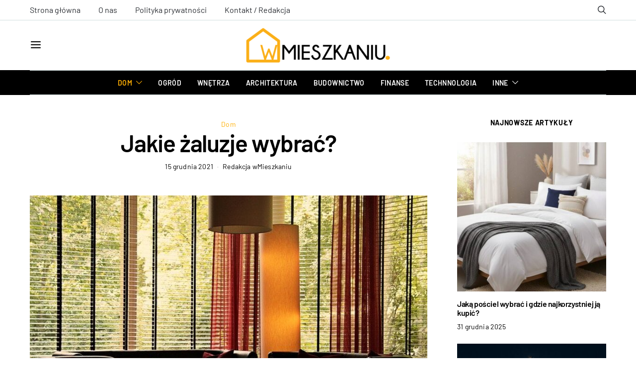

--- FILE ---
content_type: text/html; charset=UTF-8
request_url: https://wmieszkaniu.pl/jakie-zaluzje-wybrac-art3474.html
body_size: 40463
content:
<!DOCTYPE html>
<html lang="pl-PL" prefix="og: https://ogp.me/ns#" data-scheme='default'>
<head><meta charset="UTF-8"><script>if(navigator.userAgent.match(/MSIE|Internet Explorer/i)||navigator.userAgent.match(/Trident\/7\..*?rv:11/i)){var href=document.location.href;if(!href.match(/[?&]nowprocket/)){if(href.indexOf("?")==-1){if(href.indexOf("#")==-1){document.location.href=href+"?nowprocket=1"}else{document.location.href=href.replace("#","?nowprocket=1#")}}else{if(href.indexOf("#")==-1){document.location.href=href+"&nowprocket=1"}else{document.location.href=href.replace("#","&nowprocket=1#")}}}}</script><script>(()=>{class RocketLazyLoadScripts{constructor(){this.v="2.0.4",this.userEvents=["keydown","keyup","mousedown","mouseup","mousemove","mouseover","mouseout","touchmove","touchstart","touchend","touchcancel","wheel","click","dblclick","input"],this.attributeEvents=["onblur","onclick","oncontextmenu","ondblclick","onfocus","onmousedown","onmouseenter","onmouseleave","onmousemove","onmouseout","onmouseover","onmouseup","onmousewheel","onscroll","onsubmit"]}async t(){this.i(),this.o(),/iP(ad|hone)/.test(navigator.userAgent)&&this.h(),this.u(),this.l(this),this.m(),this.k(this),this.p(this),this._(),await Promise.all([this.R(),this.L()]),this.lastBreath=Date.now(),this.S(this),this.P(),this.D(),this.O(),this.M(),await this.C(this.delayedScripts.normal),await this.C(this.delayedScripts.defer),await this.C(this.delayedScripts.async),await this.T(),await this.F(),await this.j(),await this.A(),window.dispatchEvent(new Event("rocket-allScriptsLoaded")),this.everythingLoaded=!0,this.lastTouchEnd&&await new Promise(t=>setTimeout(t,500-Date.now()+this.lastTouchEnd)),this.I(),this.H(),this.U(),this.W()}i(){this.CSPIssue=sessionStorage.getItem("rocketCSPIssue"),document.addEventListener("securitypolicyviolation",t=>{this.CSPIssue||"script-src-elem"!==t.violatedDirective||"data"!==t.blockedURI||(this.CSPIssue=!0,sessionStorage.setItem("rocketCSPIssue",!0))},{isRocket:!0})}o(){window.addEventListener("pageshow",t=>{this.persisted=t.persisted,this.realWindowLoadedFired=!0},{isRocket:!0}),window.addEventListener("pagehide",()=>{this.onFirstUserAction=null},{isRocket:!0})}h(){let t;function e(e){t=e}window.addEventListener("touchstart",e,{isRocket:!0}),window.addEventListener("touchend",function i(o){o.changedTouches[0]&&t.changedTouches[0]&&Math.abs(o.changedTouches[0].pageX-t.changedTouches[0].pageX)<10&&Math.abs(o.changedTouches[0].pageY-t.changedTouches[0].pageY)<10&&o.timeStamp-t.timeStamp<200&&(window.removeEventListener("touchstart",e,{isRocket:!0}),window.removeEventListener("touchend",i,{isRocket:!0}),"INPUT"===o.target.tagName&&"text"===o.target.type||(o.target.dispatchEvent(new TouchEvent("touchend",{target:o.target,bubbles:!0})),o.target.dispatchEvent(new MouseEvent("mouseover",{target:o.target,bubbles:!0})),o.target.dispatchEvent(new PointerEvent("click",{target:o.target,bubbles:!0,cancelable:!0,detail:1,clientX:o.changedTouches[0].clientX,clientY:o.changedTouches[0].clientY})),event.preventDefault()))},{isRocket:!0})}q(t){this.userActionTriggered||("mousemove"!==t.type||this.firstMousemoveIgnored?"keyup"===t.type||"mouseover"===t.type||"mouseout"===t.type||(this.userActionTriggered=!0,this.onFirstUserAction&&this.onFirstUserAction()):this.firstMousemoveIgnored=!0),"click"===t.type&&t.preventDefault(),t.stopPropagation(),t.stopImmediatePropagation(),"touchstart"===this.lastEvent&&"touchend"===t.type&&(this.lastTouchEnd=Date.now()),"click"===t.type&&(this.lastTouchEnd=0),this.lastEvent=t.type,t.composedPath&&t.composedPath()[0].getRootNode()instanceof ShadowRoot&&(t.rocketTarget=t.composedPath()[0]),this.savedUserEvents.push(t)}u(){this.savedUserEvents=[],this.userEventHandler=this.q.bind(this),this.userEvents.forEach(t=>window.addEventListener(t,this.userEventHandler,{passive:!1,isRocket:!0})),document.addEventListener("visibilitychange",this.userEventHandler,{isRocket:!0})}U(){this.userEvents.forEach(t=>window.removeEventListener(t,this.userEventHandler,{passive:!1,isRocket:!0})),document.removeEventListener("visibilitychange",this.userEventHandler,{isRocket:!0}),this.savedUserEvents.forEach(t=>{(t.rocketTarget||t.target).dispatchEvent(new window[t.constructor.name](t.type,t))})}m(){const t="return false",e=Array.from(this.attributeEvents,t=>"data-rocket-"+t),i="["+this.attributeEvents.join("],[")+"]",o="[data-rocket-"+this.attributeEvents.join("],[data-rocket-")+"]",s=(e,i,o)=>{o&&o!==t&&(e.setAttribute("data-rocket-"+i,o),e["rocket"+i]=new Function("event",o),e.setAttribute(i,t))};new MutationObserver(t=>{for(const n of t)"attributes"===n.type&&(n.attributeName.startsWith("data-rocket-")||this.everythingLoaded?n.attributeName.startsWith("data-rocket-")&&this.everythingLoaded&&this.N(n.target,n.attributeName.substring(12)):s(n.target,n.attributeName,n.target.getAttribute(n.attributeName))),"childList"===n.type&&n.addedNodes.forEach(t=>{if(t.nodeType===Node.ELEMENT_NODE)if(this.everythingLoaded)for(const i of[t,...t.querySelectorAll(o)])for(const t of i.getAttributeNames())e.includes(t)&&this.N(i,t.substring(12));else for(const e of[t,...t.querySelectorAll(i)])for(const t of e.getAttributeNames())this.attributeEvents.includes(t)&&s(e,t,e.getAttribute(t))})}).observe(document,{subtree:!0,childList:!0,attributeFilter:[...this.attributeEvents,...e]})}I(){this.attributeEvents.forEach(t=>{document.querySelectorAll("[data-rocket-"+t+"]").forEach(e=>{this.N(e,t)})})}N(t,e){const i=t.getAttribute("data-rocket-"+e);i&&(t.setAttribute(e,i),t.removeAttribute("data-rocket-"+e))}k(t){Object.defineProperty(HTMLElement.prototype,"onclick",{get(){return this.rocketonclick||null},set(e){this.rocketonclick=e,this.setAttribute(t.everythingLoaded?"onclick":"data-rocket-onclick","this.rocketonclick(event)")}})}S(t){function e(e,i){let o=e[i];e[i]=null,Object.defineProperty(e,i,{get:()=>o,set(s){t.everythingLoaded?o=s:e["rocket"+i]=o=s}})}e(document,"onreadystatechange"),e(window,"onload"),e(window,"onpageshow");try{Object.defineProperty(document,"readyState",{get:()=>t.rocketReadyState,set(e){t.rocketReadyState=e},configurable:!0}),document.readyState="loading"}catch(t){console.log("WPRocket DJE readyState conflict, bypassing")}}l(t){this.originalAddEventListener=EventTarget.prototype.addEventListener,this.originalRemoveEventListener=EventTarget.prototype.removeEventListener,this.savedEventListeners=[],EventTarget.prototype.addEventListener=function(e,i,o){o&&o.isRocket||!t.B(e,this)&&!t.userEvents.includes(e)||t.B(e,this)&&!t.userActionTriggered||e.startsWith("rocket-")||t.everythingLoaded?t.originalAddEventListener.call(this,e,i,o):(t.savedEventListeners.push({target:this,remove:!1,type:e,func:i,options:o}),"mouseenter"!==e&&"mouseleave"!==e||t.originalAddEventListener.call(this,e,t.savedUserEvents.push,o))},EventTarget.prototype.removeEventListener=function(e,i,o){o&&o.isRocket||!t.B(e,this)&&!t.userEvents.includes(e)||t.B(e,this)&&!t.userActionTriggered||e.startsWith("rocket-")||t.everythingLoaded?t.originalRemoveEventListener.call(this,e,i,o):t.savedEventListeners.push({target:this,remove:!0,type:e,func:i,options:o})}}J(t,e){this.savedEventListeners=this.savedEventListeners.filter(i=>{let o=i.type,s=i.target||window;return e!==o||t!==s||(this.B(o,s)&&(i.type="rocket-"+o),this.$(i),!1)})}H(){EventTarget.prototype.addEventListener=this.originalAddEventListener,EventTarget.prototype.removeEventListener=this.originalRemoveEventListener,this.savedEventListeners.forEach(t=>this.$(t))}$(t){t.remove?this.originalRemoveEventListener.call(t.target,t.type,t.func,t.options):this.originalAddEventListener.call(t.target,t.type,t.func,t.options)}p(t){let e;function i(e){return t.everythingLoaded?e:e.split(" ").map(t=>"load"===t||t.startsWith("load.")?"rocket-jquery-load":t).join(" ")}function o(o){function s(e){const s=o.fn[e];o.fn[e]=o.fn.init.prototype[e]=function(){return this[0]===window&&t.userActionTriggered&&("string"==typeof arguments[0]||arguments[0]instanceof String?arguments[0]=i(arguments[0]):"object"==typeof arguments[0]&&Object.keys(arguments[0]).forEach(t=>{const e=arguments[0][t];delete arguments[0][t],arguments[0][i(t)]=e})),s.apply(this,arguments),this}}if(o&&o.fn&&!t.allJQueries.includes(o)){const e={DOMContentLoaded:[],"rocket-DOMContentLoaded":[]};for(const t in e)document.addEventListener(t,()=>{e[t].forEach(t=>t())},{isRocket:!0});o.fn.ready=o.fn.init.prototype.ready=function(i){function s(){parseInt(o.fn.jquery)>2?setTimeout(()=>i.bind(document)(o)):i.bind(document)(o)}return"function"==typeof i&&(t.realDomReadyFired?!t.userActionTriggered||t.fauxDomReadyFired?s():e["rocket-DOMContentLoaded"].push(s):e.DOMContentLoaded.push(s)),o([])},s("on"),s("one"),s("off"),t.allJQueries.push(o)}e=o}t.allJQueries=[],o(window.jQuery),Object.defineProperty(window,"jQuery",{get:()=>e,set(t){o(t)}})}P(){const t=new Map;document.write=document.writeln=function(e){const i=document.currentScript,o=document.createRange(),s=i.parentElement;let n=t.get(i);void 0===n&&(n=i.nextSibling,t.set(i,n));const c=document.createDocumentFragment();o.setStart(c,0),c.appendChild(o.createContextualFragment(e)),s.insertBefore(c,n)}}async R(){return new Promise(t=>{this.userActionTriggered?t():this.onFirstUserAction=t})}async L(){return new Promise(t=>{document.addEventListener("DOMContentLoaded",()=>{this.realDomReadyFired=!0,t()},{isRocket:!0})})}async j(){return this.realWindowLoadedFired?Promise.resolve():new Promise(t=>{window.addEventListener("load",t,{isRocket:!0})})}M(){this.pendingScripts=[];this.scriptsMutationObserver=new MutationObserver(t=>{for(const e of t)e.addedNodes.forEach(t=>{"SCRIPT"!==t.tagName||t.noModule||t.isWPRocket||this.pendingScripts.push({script:t,promise:new Promise(e=>{const i=()=>{const i=this.pendingScripts.findIndex(e=>e.script===t);i>=0&&this.pendingScripts.splice(i,1),e()};t.addEventListener("load",i,{isRocket:!0}),t.addEventListener("error",i,{isRocket:!0}),setTimeout(i,1e3)})})})}),this.scriptsMutationObserver.observe(document,{childList:!0,subtree:!0})}async F(){await this.X(),this.pendingScripts.length?(await this.pendingScripts[0].promise,await this.F()):this.scriptsMutationObserver.disconnect()}D(){this.delayedScripts={normal:[],async:[],defer:[]},document.querySelectorAll("script[type$=rocketlazyloadscript]").forEach(t=>{t.hasAttribute("data-rocket-src")?t.hasAttribute("async")&&!1!==t.async?this.delayedScripts.async.push(t):t.hasAttribute("defer")&&!1!==t.defer||"module"===t.getAttribute("data-rocket-type")?this.delayedScripts.defer.push(t):this.delayedScripts.normal.push(t):this.delayedScripts.normal.push(t)})}async _(){await this.L();let t=[];document.querySelectorAll("script[type$=rocketlazyloadscript][data-rocket-src]").forEach(e=>{let i=e.getAttribute("data-rocket-src");if(i&&!i.startsWith("data:")){i.startsWith("//")&&(i=location.protocol+i);try{const o=new URL(i).origin;o!==location.origin&&t.push({src:o,crossOrigin:e.crossOrigin||"module"===e.getAttribute("data-rocket-type")})}catch(t){}}}),t=[...new Map(t.map(t=>[JSON.stringify(t),t])).values()],this.Y(t,"preconnect")}async G(t){if(await this.K(),!0!==t.noModule||!("noModule"in HTMLScriptElement.prototype))return new Promise(e=>{let i;function o(){(i||t).setAttribute("data-rocket-status","executed"),e()}try{if(navigator.userAgent.includes("Firefox/")||""===navigator.vendor||this.CSPIssue)i=document.createElement("script"),[...t.attributes].forEach(t=>{let e=t.nodeName;"type"!==e&&("data-rocket-type"===e&&(e="type"),"data-rocket-src"===e&&(e="src"),i.setAttribute(e,t.nodeValue))}),t.text&&(i.text=t.text),t.nonce&&(i.nonce=t.nonce),i.hasAttribute("src")?(i.addEventListener("load",o,{isRocket:!0}),i.addEventListener("error",()=>{i.setAttribute("data-rocket-status","failed-network"),e()},{isRocket:!0}),setTimeout(()=>{i.isConnected||e()},1)):(i.text=t.text,o()),i.isWPRocket=!0,t.parentNode.replaceChild(i,t);else{const i=t.getAttribute("data-rocket-type"),s=t.getAttribute("data-rocket-src");i?(t.type=i,t.removeAttribute("data-rocket-type")):t.removeAttribute("type"),t.addEventListener("load",o,{isRocket:!0}),t.addEventListener("error",i=>{this.CSPIssue&&i.target.src.startsWith("data:")?(console.log("WPRocket: CSP fallback activated"),t.removeAttribute("src"),this.G(t).then(e)):(t.setAttribute("data-rocket-status","failed-network"),e())},{isRocket:!0}),s?(t.fetchPriority="high",t.removeAttribute("data-rocket-src"),t.src=s):t.src="data:text/javascript;base64,"+window.btoa(unescape(encodeURIComponent(t.text)))}}catch(i){t.setAttribute("data-rocket-status","failed-transform"),e()}});t.setAttribute("data-rocket-status","skipped")}async C(t){const e=t.shift();return e?(e.isConnected&&await this.G(e),this.C(t)):Promise.resolve()}O(){this.Y([...this.delayedScripts.normal,...this.delayedScripts.defer,...this.delayedScripts.async],"preload")}Y(t,e){this.trash=this.trash||[];let i=!0;var o=document.createDocumentFragment();t.forEach(t=>{const s=t.getAttribute&&t.getAttribute("data-rocket-src")||t.src;if(s&&!s.startsWith("data:")){const n=document.createElement("link");n.href=s,n.rel=e,"preconnect"!==e&&(n.as="script",n.fetchPriority=i?"high":"low"),t.getAttribute&&"module"===t.getAttribute("data-rocket-type")&&(n.crossOrigin=!0),t.crossOrigin&&(n.crossOrigin=t.crossOrigin),t.integrity&&(n.integrity=t.integrity),t.nonce&&(n.nonce=t.nonce),o.appendChild(n),this.trash.push(n),i=!1}}),document.head.appendChild(o)}W(){this.trash.forEach(t=>t.remove())}async T(){try{document.readyState="interactive"}catch(t){}this.fauxDomReadyFired=!0;try{await this.K(),this.J(document,"readystatechange"),document.dispatchEvent(new Event("rocket-readystatechange")),await this.K(),document.rocketonreadystatechange&&document.rocketonreadystatechange(),await this.K(),this.J(document,"DOMContentLoaded"),document.dispatchEvent(new Event("rocket-DOMContentLoaded")),await this.K(),this.J(window,"DOMContentLoaded"),window.dispatchEvent(new Event("rocket-DOMContentLoaded"))}catch(t){console.error(t)}}async A(){try{document.readyState="complete"}catch(t){}try{await this.K(),this.J(document,"readystatechange"),document.dispatchEvent(new Event("rocket-readystatechange")),await this.K(),document.rocketonreadystatechange&&document.rocketonreadystatechange(),await this.K(),this.J(window,"load"),window.dispatchEvent(new Event("rocket-load")),await this.K(),window.rocketonload&&window.rocketonload(),await this.K(),this.allJQueries.forEach(t=>t(window).trigger("rocket-jquery-load")),await this.K(),this.J(window,"pageshow");const t=new Event("rocket-pageshow");t.persisted=this.persisted,window.dispatchEvent(t),await this.K(),window.rocketonpageshow&&window.rocketonpageshow({persisted:this.persisted})}catch(t){console.error(t)}}async K(){Date.now()-this.lastBreath>45&&(await this.X(),this.lastBreath=Date.now())}async X(){return document.hidden?new Promise(t=>setTimeout(t)):new Promise(t=>requestAnimationFrame(t))}B(t,e){return e===document&&"readystatechange"===t||(e===document&&"DOMContentLoaded"===t||(e===window&&"DOMContentLoaded"===t||(e===window&&"load"===t||e===window&&"pageshow"===t)))}static run(){(new RocketLazyLoadScripts).t()}}RocketLazyLoadScripts.run()})();</script>
	
	<meta name="viewport" content="width=device-width, initial-scale=1">
	<link rel="profile" href="https://gmpg.org/xfn/11">
		<link rel="pingback" href="https://wmieszkaniu.pl/xmlrpc.php">
		
<!-- Optymalizacja wyszukiwarek według Rank Math PRO - https://rankmath.com/ -->
<title>Jakie żaluzje wybrać? - wMieszkaniu.pl</title>
<link data-rocket-preload as="style" data-wpr-hosted-gf-parameters="family=Roboto%3A400%2C400i%2C700%2C700i%7CBarlow%3A400%2C700%2C600%7CBarlow%20Condensed%3A600&subset=latin%2Clatin-ext%2Ccyrillic%2Ccyrillic-ext%2Cvietnamese&display=swap" href="https://wmieszkaniu.pl/wp-content/cache/fonts/1/google-fonts/css/4/f/f/7470fa4f831238d857c64603dba3c.css" rel="preload">
<link data-wpr-hosted-gf-parameters="family=Roboto%3A400%2C400i%2C700%2C700i%7CBarlow%3A400%2C700%2C600%7CBarlow%20Condensed%3A600&subset=latin%2Clatin-ext%2Ccyrillic%2Ccyrillic-ext%2Cvietnamese&display=swap" href="https://wmieszkaniu.pl/wp-content/cache/fonts/1/google-fonts/css/4/f/f/7470fa4f831238d857c64603dba3c.css" media="print" onload="this.media=&#039;all&#039;" rel="stylesheet">
<noscript data-wpr-hosted-gf-parameters=""><link rel="stylesheet" href="https://fonts.googleapis.com/css?family=Roboto%3A400%2C400i%2C700%2C700i%7CBarlow%3A400%2C700%2C600%7CBarlow%20Condensed%3A600&#038;subset=latin%2Clatin-ext%2Ccyrillic%2Ccyrillic-ext%2Cvietnamese&#038;display=swap"></noscript>
<meta name="description" content="Wszyscy cenimy sobie wygodę oraz prywatność. Jeśli mówimy o wystroju wnętrza domu obie podane cechy z pewnością zostaną spełnione przez odpowiednie żaluzje."/>
<meta name="robots" content="follow, index, max-snippet:-1, max-video-preview:-1, max-image-preview:large"/>
<link rel="canonical" href="https://wmieszkaniu.pl/jakie-zaluzje-wybrac-art3474.html" />
<meta property="og:locale" content="pl_PL" />
<meta property="og:type" content="article" />
<meta property="og:title" content="Jakie żaluzje wybrać? - wMieszkaniu.pl" />
<meta property="og:description" content="Wszyscy cenimy sobie wygodę oraz prywatność. Jeśli mówimy o wystroju wnętrza domu obie podane cechy z pewnością zostaną spełnione przez odpowiednie żaluzje." />
<meta property="og:url" content="https://wmieszkaniu.pl/jakie-zaluzje-wybrac-art3474.html" />
<meta property="og:site_name" content="Portal wMieszkaniu.pl" />
<meta property="article:section" content="Dom" />
<meta property="og:updated_time" content="2021-12-15T15:40:55+01:00" />
<meta property="og:image" content="https://wmieszkaniu.pl/wp-content/uploads/20211215113157_g90fa6448f5c42404b1b247f5aa1017ff0dfb25880f61b4896d74effd95b06b20699ab128d5c11142f478333dbfaeef751d16b22c49dfbc13145293b154748a7b_640.jpg.jpg" />
<meta property="og:image:secure_url" content="https://wmieszkaniu.pl/wp-content/uploads/20211215113157_g90fa6448f5c42404b1b247f5aa1017ff0dfb25880f61b4896d74effd95b06b20699ab128d5c11142f478333dbfaeef751d16b22c49dfbc13145293b154748a7b_640.jpg.jpg" />
<meta property="og:image:width" content="640" />
<meta property="og:image:height" content="444" />
<meta property="og:image:alt" content="Jakie żaluzje wybrać?" />
<meta property="og:image:type" content="image/jpeg" />
<meta property="article:published_time" content="2021-12-15T15:40:43+01:00" />
<meta property="article:modified_time" content="2021-12-15T15:40:55+01:00" />
<meta name="twitter:card" content="summary_large_image" />
<meta name="twitter:title" content="Jakie żaluzje wybrać? - wMieszkaniu.pl" />
<meta name="twitter:description" content="Wszyscy cenimy sobie wygodę oraz prywatność. Jeśli mówimy o wystroju wnętrza domu obie podane cechy z pewnością zostaną spełnione przez odpowiednie żaluzje." />
<meta name="twitter:image" content="https://wmieszkaniu.pl/wp-content/uploads/20211215113157_g90fa6448f5c42404b1b247f5aa1017ff0dfb25880f61b4896d74effd95b06b20699ab128d5c11142f478333dbfaeef751d16b22c49dfbc13145293b154748a7b_640.jpg.jpg" />
<meta name="twitter:label1" content="Napisane przez" />
<meta name="twitter:data1" content="Redakcja wMieszkaniu" />
<meta name="twitter:label2" content="Czas czytania" />
<meta name="twitter:data2" content="2 minuty" />
<script type="application/ld+json" class="rank-math-schema-pro">{"@context":"https://schema.org","@graph":[{"@type":"Organization","@id":"https://wmieszkaniu.pl/#organization","name":"wMieszkaniu","url":"https://wmieszkaniu.pl","logo":{"@type":"ImageObject","@id":"https://wmieszkaniu.pl/#logo","url":"https://wmieszkaniu.pl/wp-content/uploads/wMieszkaniu-1.png","contentUrl":"https://wmieszkaniu.pl/wp-content/uploads/wMieszkaniu-1.png","caption":"Portal wMieszkaniu.pl","inLanguage":"pl-PL","width":"309","height":"65"}},{"@type":"WebSite","@id":"https://wmieszkaniu.pl/#website","url":"https://wmieszkaniu.pl","name":"Portal wMieszkaniu.pl","publisher":{"@id":"https://wmieszkaniu.pl/#organization"},"inLanguage":"pl-PL"},{"@type":"ImageObject","@id":"https://wmieszkaniu.pl/wp-content/uploads/20211215113157_g90fa6448f5c42404b1b247f5aa1017ff0dfb25880f61b4896d74effd95b06b20699ab128d5c11142f478333dbfaeef751d16b22c49dfbc13145293b154748a7b_640.jpg.jpg","url":"https://wmieszkaniu.pl/wp-content/uploads/20211215113157_g90fa6448f5c42404b1b247f5aa1017ff0dfb25880f61b4896d74effd95b06b20699ab128d5c11142f478333dbfaeef751d16b22c49dfbc13145293b154748a7b_640.jpg.jpg","width":"640","height":"444","inLanguage":"pl-PL"},{"@type":"BreadcrumbList","@id":"https://wmieszkaniu.pl/jakie-zaluzje-wybrac-art3474.html#breadcrumb","itemListElement":[{"@type":"ListItem","position":"1","item":{"@id":"https://wmieszkaniu.pl","name":"Home"}},{"@type":"ListItem","position":"2","item":{"@id":"https://wmieszkaniu.pl/dom","name":"Dom"}},{"@type":"ListItem","position":"3","item":{"@id":"https://wmieszkaniu.pl/jakie-zaluzje-wybrac-art3474.html","name":"Jakie \u017caluzje wybra\u0107?"}}]},{"@type":"WebPage","@id":"https://wmieszkaniu.pl/jakie-zaluzje-wybrac-art3474.html#webpage","url":"https://wmieszkaniu.pl/jakie-zaluzje-wybrac-art3474.html","name":"Jakie \u017caluzje wybra\u0107? - wMieszkaniu.pl","datePublished":"2021-12-15T15:40:43+01:00","dateModified":"2021-12-15T15:40:55+01:00","isPartOf":{"@id":"https://wmieszkaniu.pl/#website"},"primaryImageOfPage":{"@id":"https://wmieszkaniu.pl/wp-content/uploads/20211215113157_g90fa6448f5c42404b1b247f5aa1017ff0dfb25880f61b4896d74effd95b06b20699ab128d5c11142f478333dbfaeef751d16b22c49dfbc13145293b154748a7b_640.jpg.jpg"},"inLanguage":"pl-PL","breadcrumb":{"@id":"https://wmieszkaniu.pl/jakie-zaluzje-wybrac-art3474.html#breadcrumb"}},{"@type":"Person","@id":"https://wmieszkaniu.pl/autor/admin","name":"Redakcja wMieszkaniu","url":"https://wmieszkaniu.pl/autor/admin","image":{"@type":"ImageObject","@id":"https://wmieszkaniu.pl/wp-content/uploads/fav-120x120.png","url":"https://wmieszkaniu.pl/wp-content/uploads/fav-120x120.png","caption":"Redakcja wMieszkaniu","inLanguage":"pl-PL"},"worksFor":{"@id":"https://wmieszkaniu.pl/#organization"}},{"@type":"BlogPosting","headline":"Jakie \u017caluzje wybra\u0107? - wMieszkaniu.pl","datePublished":"2021-12-15T15:40:43+01:00","dateModified":"2021-12-15T15:40:55+01:00","articleSection":"Dom","author":{"@id":"https://wmieszkaniu.pl/autor/admin","name":"Redakcja wMieszkaniu"},"publisher":{"@id":"https://wmieszkaniu.pl/#organization"},"description":"Wszyscy cenimy sobie wygod\u0119 oraz prywatno\u015b\u0107. Je\u015bli m\u00f3wimy o wystroju wn\u0119trza domu obie podane cechy z pewno\u015bci\u0105 zostan\u0105 spe\u0142nione przez odpowiednie \u017caluzje.","name":"Jakie \u017caluzje wybra\u0107? - wMieszkaniu.pl","@id":"https://wmieszkaniu.pl/jakie-zaluzje-wybrac-art3474.html#richSnippet","isPartOf":{"@id":"https://wmieszkaniu.pl/jakie-zaluzje-wybrac-art3474.html#webpage"},"image":{"@id":"https://wmieszkaniu.pl/wp-content/uploads/20211215113157_g90fa6448f5c42404b1b247f5aa1017ff0dfb25880f61b4896d74effd95b06b20699ab128d5c11142f478333dbfaeef751d16b22c49dfbc13145293b154748a7b_640.jpg.jpg"},"inLanguage":"pl-PL","mainEntityOfPage":{"@id":"https://wmieszkaniu.pl/jakie-zaluzje-wybrac-art3474.html#webpage"}}]}</script>
<!-- /Wtyczka Rank Math WordPress SEO -->

<link rel='dns-prefetch' href='//fonts.googleapis.com' />
<link href='https://fonts.gstatic.com' crossorigin rel='preconnect' />
<link rel="alternate" type="application/rss+xml" title="Portal wMieszkaniu.pl &raquo; Kanał z wpisami" href="https://wmieszkaniu.pl/feed" />
<link rel="alternate" type="application/rss+xml" title="Portal wMieszkaniu.pl &raquo; Kanał z komentarzami" href="https://wmieszkaniu.pl/comments/feed" />
<link rel="alternate" type="application/rss+xml" title="Portal wMieszkaniu.pl &raquo; Jakie żaluzje wybrać? Kanał z komentarzami" href="https://wmieszkaniu.pl/jakie-zaluzje-wybrac-art3474.html/feed" />
<link rel="alternate" title="oEmbed (JSON)" type="application/json+oembed" href="https://wmieszkaniu.pl/wp-json/oembed/1.0/embed?url=https%3A%2F%2Fwmieszkaniu.pl%2Fjakie-zaluzje-wybrac-art3474.html" />
<link rel="alternate" title="oEmbed (XML)" type="text/xml+oembed" href="https://wmieszkaniu.pl/wp-json/oembed/1.0/embed?url=https%3A%2F%2Fwmieszkaniu.pl%2Fjakie-zaluzje-wybrac-art3474.html&#038;format=xml" />
			<link rel="preload" href="https://wmieszkaniu.pl/wp-content/plugins/canvas/assets/fonts/canvas-icons.woff" as="font" type="font/woff" crossorigin>
			<style id='wp-img-auto-sizes-contain-inline-css'>
img:is([sizes=auto i],[sizes^="auto," i]){contain-intrinsic-size:3000px 1500px}
/*# sourceURL=wp-img-auto-sizes-contain-inline-css */
</style>
<link data-minify="1" rel='stylesheet' id='canvas-css' href='https://wmieszkaniu.pl/wp-content/cache/min/1/wp-content/plugins/canvas/assets/css/canvas.css?ver=1768568187' media='all' />
<link rel='alternate stylesheet' id='powerkit-icons-css' href='https://wmieszkaniu.pl/wp-content/plugins/powerkit/assets/fonts/powerkit-icons.woff?ver=3.0.4' as='font' type='font/wof' crossorigin />
<link data-minify="1" rel='stylesheet' id='powerkit-css' href='https://wmieszkaniu.pl/wp-content/cache/min/1/wp-content/plugins/powerkit/assets/css/powerkit.css?ver=1768568187' media='all' />
<style id='wp-emoji-styles-inline-css'>

	img.wp-smiley, img.emoji {
		display: inline !important;
		border: none !important;
		box-shadow: none !important;
		height: 1em !important;
		width: 1em !important;
		margin: 0 0.07em !important;
		vertical-align: -0.1em !important;
		background: none !important;
		padding: 0 !important;
	}
/*# sourceURL=wp-emoji-styles-inline-css */
</style>
<style id='wp-block-library-inline-css'>
:root{--wp-block-synced-color:#7a00df;--wp-block-synced-color--rgb:122,0,223;--wp-bound-block-color:var(--wp-block-synced-color);--wp-editor-canvas-background:#ddd;--wp-admin-theme-color:#007cba;--wp-admin-theme-color--rgb:0,124,186;--wp-admin-theme-color-darker-10:#006ba1;--wp-admin-theme-color-darker-10--rgb:0,107,160.5;--wp-admin-theme-color-darker-20:#005a87;--wp-admin-theme-color-darker-20--rgb:0,90,135;--wp-admin-border-width-focus:2px}@media (min-resolution:192dpi){:root{--wp-admin-border-width-focus:1.5px}}.wp-element-button{cursor:pointer}:root .has-very-light-gray-background-color{background-color:#eee}:root .has-very-dark-gray-background-color{background-color:#313131}:root .has-very-light-gray-color{color:#eee}:root .has-very-dark-gray-color{color:#313131}:root .has-vivid-green-cyan-to-vivid-cyan-blue-gradient-background{background:linear-gradient(135deg,#00d084,#0693e3)}:root .has-purple-crush-gradient-background{background:linear-gradient(135deg,#34e2e4,#4721fb 50%,#ab1dfe)}:root .has-hazy-dawn-gradient-background{background:linear-gradient(135deg,#faaca8,#dad0ec)}:root .has-subdued-olive-gradient-background{background:linear-gradient(135deg,#fafae1,#67a671)}:root .has-atomic-cream-gradient-background{background:linear-gradient(135deg,#fdd79a,#004a59)}:root .has-nightshade-gradient-background{background:linear-gradient(135deg,#330968,#31cdcf)}:root .has-midnight-gradient-background{background:linear-gradient(135deg,#020381,#2874fc)}:root{--wp--preset--font-size--normal:16px;--wp--preset--font-size--huge:42px}.has-regular-font-size{font-size:1em}.has-larger-font-size{font-size:2.625em}.has-normal-font-size{font-size:var(--wp--preset--font-size--normal)}.has-huge-font-size{font-size:var(--wp--preset--font-size--huge)}.has-text-align-center{text-align:center}.has-text-align-left{text-align:left}.has-text-align-right{text-align:right}.has-fit-text{white-space:nowrap!important}#end-resizable-editor-section{display:none}.aligncenter{clear:both}.items-justified-left{justify-content:flex-start}.items-justified-center{justify-content:center}.items-justified-right{justify-content:flex-end}.items-justified-space-between{justify-content:space-between}.screen-reader-text{border:0;clip-path:inset(50%);height:1px;margin:-1px;overflow:hidden;padding:0;position:absolute;width:1px;word-wrap:normal!important}.screen-reader-text:focus{background-color:#ddd;clip-path:none;color:#444;display:block;font-size:1em;height:auto;left:5px;line-height:normal;padding:15px 23px 14px;text-decoration:none;top:5px;width:auto;z-index:100000}html :where(.has-border-color){border-style:solid}html :where([style*=border-top-color]){border-top-style:solid}html :where([style*=border-right-color]){border-right-style:solid}html :where([style*=border-bottom-color]){border-bottom-style:solid}html :where([style*=border-left-color]){border-left-style:solid}html :where([style*=border-width]){border-style:solid}html :where([style*=border-top-width]){border-top-style:solid}html :where([style*=border-right-width]){border-right-style:solid}html :where([style*=border-bottom-width]){border-bottom-style:solid}html :where([style*=border-left-width]){border-left-style:solid}html :where(img[class*=wp-image-]){height:auto;max-width:100%}:where(figure){margin:0 0 1em}html :where(.is-position-sticky){--wp-admin--admin-bar--position-offset:var(--wp-admin--admin-bar--height,0px)}@media screen and (max-width:600px){html :where(.is-position-sticky){--wp-admin--admin-bar--position-offset:0px}}

/*# sourceURL=wp-block-library-inline-css */
</style><link data-minify="1" rel='stylesheet' id='canvas-block-posts-style-css' href='https://wmieszkaniu.pl/wp-content/cache/min/1/wp-content/plugins/canvas/components/posts/block-posts/block-posts.css?ver=1768568187' media='all' />
<style id='global-styles-inline-css'>
:root{--wp--preset--aspect-ratio--square: 1;--wp--preset--aspect-ratio--4-3: 4/3;--wp--preset--aspect-ratio--3-4: 3/4;--wp--preset--aspect-ratio--3-2: 3/2;--wp--preset--aspect-ratio--2-3: 2/3;--wp--preset--aspect-ratio--16-9: 16/9;--wp--preset--aspect-ratio--9-16: 9/16;--wp--preset--color--black: #000000;--wp--preset--color--cyan-bluish-gray: #abb8c3;--wp--preset--color--white: #FFFFFF;--wp--preset--color--pale-pink: #f78da7;--wp--preset--color--vivid-red: #ce2e2e;--wp--preset--color--luminous-vivid-orange: #ff6900;--wp--preset--color--luminous-vivid-amber: #fcb902;--wp--preset--color--light-green-cyan: #7bdcb5;--wp--preset--color--vivid-green-cyan: #01d083;--wp--preset--color--pale-cyan-blue: #8ed1fc;--wp--preset--color--vivid-cyan-blue: #0693e3;--wp--preset--color--vivid-purple: #9b51e0;--wp--preset--color--secondary: #f8f8f8;--wp--preset--gradient--vivid-cyan-blue-to-vivid-purple: linear-gradient(135deg,rgb(6,147,227) 0%,rgb(155,81,224) 100%);--wp--preset--gradient--light-green-cyan-to-vivid-green-cyan: linear-gradient(135deg,rgb(122,220,180) 0%,rgb(0,208,130) 100%);--wp--preset--gradient--luminous-vivid-amber-to-luminous-vivid-orange: linear-gradient(135deg,rgb(252,185,0) 0%,rgb(255,105,0) 100%);--wp--preset--gradient--luminous-vivid-orange-to-vivid-red: linear-gradient(135deg,rgb(255,105,0) 0%,rgb(207,46,46) 100%);--wp--preset--gradient--very-light-gray-to-cyan-bluish-gray: linear-gradient(135deg,rgb(238,238,238) 0%,rgb(169,184,195) 100%);--wp--preset--gradient--cool-to-warm-spectrum: linear-gradient(135deg,rgb(74,234,220) 0%,rgb(151,120,209) 20%,rgb(207,42,186) 40%,rgb(238,44,130) 60%,rgb(251,105,98) 80%,rgb(254,248,76) 100%);--wp--preset--gradient--blush-light-purple: linear-gradient(135deg,rgb(255,206,236) 0%,rgb(152,150,240) 100%);--wp--preset--gradient--blush-bordeaux: linear-gradient(135deg,rgb(254,205,165) 0%,rgb(254,45,45) 50%,rgb(107,0,62) 100%);--wp--preset--gradient--luminous-dusk: linear-gradient(135deg,rgb(255,203,112) 0%,rgb(199,81,192) 50%,rgb(65,88,208) 100%);--wp--preset--gradient--pale-ocean: linear-gradient(135deg,rgb(255,245,203) 0%,rgb(182,227,212) 50%,rgb(51,167,181) 100%);--wp--preset--gradient--electric-grass: linear-gradient(135deg,rgb(202,248,128) 0%,rgb(113,206,126) 100%);--wp--preset--gradient--midnight: linear-gradient(135deg,rgb(2,3,129) 0%,rgb(40,116,252) 100%);--wp--preset--font-size--small: 13px;--wp--preset--font-size--medium: 20px;--wp--preset--font-size--large: 36px;--wp--preset--font-size--x-large: 42px;--wp--preset--spacing--20: 0.44rem;--wp--preset--spacing--30: 0.67rem;--wp--preset--spacing--40: 1rem;--wp--preset--spacing--50: 1.5rem;--wp--preset--spacing--60: 2.25rem;--wp--preset--spacing--70: 3.38rem;--wp--preset--spacing--80: 5.06rem;--wp--preset--shadow--natural: 6px 6px 9px rgba(0, 0, 0, 0.2);--wp--preset--shadow--deep: 12px 12px 50px rgba(0, 0, 0, 0.4);--wp--preset--shadow--sharp: 6px 6px 0px rgba(0, 0, 0, 0.2);--wp--preset--shadow--outlined: 6px 6px 0px -3px rgb(255, 255, 255), 6px 6px rgb(0, 0, 0);--wp--preset--shadow--crisp: 6px 6px 0px rgb(0, 0, 0);}:where(.is-layout-flex){gap: 0.5em;}:where(.is-layout-grid){gap: 0.5em;}body .is-layout-flex{display: flex;}.is-layout-flex{flex-wrap: wrap;align-items: center;}.is-layout-flex > :is(*, div){margin: 0;}body .is-layout-grid{display: grid;}.is-layout-grid > :is(*, div){margin: 0;}:where(.wp-block-columns.is-layout-flex){gap: 2em;}:where(.wp-block-columns.is-layout-grid){gap: 2em;}:where(.wp-block-post-template.is-layout-flex){gap: 1.25em;}:where(.wp-block-post-template.is-layout-grid){gap: 1.25em;}.has-black-color{color: var(--wp--preset--color--black) !important;}.has-cyan-bluish-gray-color{color: var(--wp--preset--color--cyan-bluish-gray) !important;}.has-white-color{color: var(--wp--preset--color--white) !important;}.has-pale-pink-color{color: var(--wp--preset--color--pale-pink) !important;}.has-vivid-red-color{color: var(--wp--preset--color--vivid-red) !important;}.has-luminous-vivid-orange-color{color: var(--wp--preset--color--luminous-vivid-orange) !important;}.has-luminous-vivid-amber-color{color: var(--wp--preset--color--luminous-vivid-amber) !important;}.has-light-green-cyan-color{color: var(--wp--preset--color--light-green-cyan) !important;}.has-vivid-green-cyan-color{color: var(--wp--preset--color--vivid-green-cyan) !important;}.has-pale-cyan-blue-color{color: var(--wp--preset--color--pale-cyan-blue) !important;}.has-vivid-cyan-blue-color{color: var(--wp--preset--color--vivid-cyan-blue) !important;}.has-vivid-purple-color{color: var(--wp--preset--color--vivid-purple) !important;}.has-black-background-color{background-color: var(--wp--preset--color--black) !important;}.has-cyan-bluish-gray-background-color{background-color: var(--wp--preset--color--cyan-bluish-gray) !important;}.has-white-background-color{background-color: var(--wp--preset--color--white) !important;}.has-pale-pink-background-color{background-color: var(--wp--preset--color--pale-pink) !important;}.has-vivid-red-background-color{background-color: var(--wp--preset--color--vivid-red) !important;}.has-luminous-vivid-orange-background-color{background-color: var(--wp--preset--color--luminous-vivid-orange) !important;}.has-luminous-vivid-amber-background-color{background-color: var(--wp--preset--color--luminous-vivid-amber) !important;}.has-light-green-cyan-background-color{background-color: var(--wp--preset--color--light-green-cyan) !important;}.has-vivid-green-cyan-background-color{background-color: var(--wp--preset--color--vivid-green-cyan) !important;}.has-pale-cyan-blue-background-color{background-color: var(--wp--preset--color--pale-cyan-blue) !important;}.has-vivid-cyan-blue-background-color{background-color: var(--wp--preset--color--vivid-cyan-blue) !important;}.has-vivid-purple-background-color{background-color: var(--wp--preset--color--vivid-purple) !important;}.has-black-border-color{border-color: var(--wp--preset--color--black) !important;}.has-cyan-bluish-gray-border-color{border-color: var(--wp--preset--color--cyan-bluish-gray) !important;}.has-white-border-color{border-color: var(--wp--preset--color--white) !important;}.has-pale-pink-border-color{border-color: var(--wp--preset--color--pale-pink) !important;}.has-vivid-red-border-color{border-color: var(--wp--preset--color--vivid-red) !important;}.has-luminous-vivid-orange-border-color{border-color: var(--wp--preset--color--luminous-vivid-orange) !important;}.has-luminous-vivid-amber-border-color{border-color: var(--wp--preset--color--luminous-vivid-amber) !important;}.has-light-green-cyan-border-color{border-color: var(--wp--preset--color--light-green-cyan) !important;}.has-vivid-green-cyan-border-color{border-color: var(--wp--preset--color--vivid-green-cyan) !important;}.has-pale-cyan-blue-border-color{border-color: var(--wp--preset--color--pale-cyan-blue) !important;}.has-vivid-cyan-blue-border-color{border-color: var(--wp--preset--color--vivid-cyan-blue) !important;}.has-vivid-purple-border-color{border-color: var(--wp--preset--color--vivid-purple) !important;}.has-vivid-cyan-blue-to-vivid-purple-gradient-background{background: var(--wp--preset--gradient--vivid-cyan-blue-to-vivid-purple) !important;}.has-light-green-cyan-to-vivid-green-cyan-gradient-background{background: var(--wp--preset--gradient--light-green-cyan-to-vivid-green-cyan) !important;}.has-luminous-vivid-amber-to-luminous-vivid-orange-gradient-background{background: var(--wp--preset--gradient--luminous-vivid-amber-to-luminous-vivid-orange) !important;}.has-luminous-vivid-orange-to-vivid-red-gradient-background{background: var(--wp--preset--gradient--luminous-vivid-orange-to-vivid-red) !important;}.has-very-light-gray-to-cyan-bluish-gray-gradient-background{background: var(--wp--preset--gradient--very-light-gray-to-cyan-bluish-gray) !important;}.has-cool-to-warm-spectrum-gradient-background{background: var(--wp--preset--gradient--cool-to-warm-spectrum) !important;}.has-blush-light-purple-gradient-background{background: var(--wp--preset--gradient--blush-light-purple) !important;}.has-blush-bordeaux-gradient-background{background: var(--wp--preset--gradient--blush-bordeaux) !important;}.has-luminous-dusk-gradient-background{background: var(--wp--preset--gradient--luminous-dusk) !important;}.has-pale-ocean-gradient-background{background: var(--wp--preset--gradient--pale-ocean) !important;}.has-electric-grass-gradient-background{background: var(--wp--preset--gradient--electric-grass) !important;}.has-midnight-gradient-background{background: var(--wp--preset--gradient--midnight) !important;}.has-small-font-size{font-size: var(--wp--preset--font-size--small) !important;}.has-medium-font-size{font-size: var(--wp--preset--font-size--medium) !important;}.has-large-font-size{font-size: var(--wp--preset--font-size--large) !important;}.has-x-large-font-size{font-size: var(--wp--preset--font-size--x-large) !important;}
/*# sourceURL=global-styles-inline-css */
</style>

<style id='classic-theme-styles-inline-css'>
/*! This file is auto-generated */
.wp-block-button__link{color:#fff;background-color:#32373c;border-radius:9999px;box-shadow:none;text-decoration:none;padding:calc(.667em + 2px) calc(1.333em + 2px);font-size:1.125em}.wp-block-file__button{background:#32373c;color:#fff;text-decoration:none}
/*# sourceURL=/wp-includes/css/classic-themes.min.css */
</style>
<link data-minify="1" rel='stylesheet' id='canvas-block-posts-sidebar-css' href='https://wmieszkaniu.pl/wp-content/cache/min/1/wp-content/plugins/canvas/components/posts/block-posts-sidebar/block-posts-sidebar.css?ver=1768568187' media='all' />
<link data-minify="1" rel='stylesheet' id='csco-block-posts-sidebar-style-css' href='https://wmieszkaniu.pl/wp-content/cache/min/1/wp-content/themes/authentic/css/blocks/posts-sidebar.css?ver=1768568187' media='all' />
<link data-minify="1" rel='stylesheet' id='csco-block-twitter-slider-style-css' href='https://wmieszkaniu.pl/wp-content/cache/min/1/wp-content/themes/authentic/css/blocks/twitter-slider.css?ver=1768568187' media='all' />
<link data-minify="1" rel='stylesheet' id='csco-block-tiles-style-css' href='https://wmieszkaniu.pl/wp-content/cache/min/1/wp-content/themes/authentic/css/blocks/tiles.css?ver=1768568187' media='all' />
<link data-minify="1" rel='stylesheet' id='csco-block-horizontal-tiles-style-css' href='https://wmieszkaniu.pl/wp-content/cache/min/1/wp-content/themes/authentic/css/blocks/horizontal-tiles.css?ver=1768568187' media='all' />
<link data-minify="1" rel='stylesheet' id='csco-block-full-style-css' href='https://wmieszkaniu.pl/wp-content/cache/min/1/wp-content/themes/authentic/css/blocks/full.css?ver=1768568187' media='all' />
<link data-minify="1" rel='stylesheet' id='csco-block-slider-style-css' href='https://wmieszkaniu.pl/wp-content/cache/min/1/wp-content/themes/authentic/css/blocks/slider.css?ver=1768568187' media='all' />
<link data-minify="1" rel='stylesheet' id='csco-block-carousel-style-css' href='https://wmieszkaniu.pl/wp-content/cache/min/1/wp-content/themes/authentic/css/blocks/carousel.css?ver=1768568187' media='all' />
<link data-minify="1" rel='stylesheet' id='csco-block-wide-style-css' href='https://wmieszkaniu.pl/wp-content/cache/min/1/wp-content/themes/authentic/css/blocks/wide.css?ver=1768568187' media='all' />
<link data-minify="1" rel='stylesheet' id='csco-block-narrow-style-css' href='https://wmieszkaniu.pl/wp-content/cache/min/1/wp-content/themes/authentic/css/blocks/narrow.css?ver=1768568187' media='all' />
<link data-minify="1" rel='stylesheet' id='canvas-block-heading-style-css' href='https://wmieszkaniu.pl/wp-content/cache/min/1/wp-content/plugins/canvas/components/content-formatting/block-heading/block.css?ver=1768568187' media='all' />
<link data-minify="1" rel='stylesheet' id='canvas-block-list-style-css' href='https://wmieszkaniu.pl/wp-content/cache/min/1/wp-content/plugins/canvas/components/content-formatting/block-list/block.css?ver=1768568187' media='all' />
<link data-minify="1" rel='stylesheet' id='canvas-block-paragraph-style-css' href='https://wmieszkaniu.pl/wp-content/cache/min/1/wp-content/plugins/canvas/components/content-formatting/block-paragraph/block.css?ver=1768568187' media='all' />
<link data-minify="1" rel='stylesheet' id='canvas-block-separator-style-css' href='https://wmieszkaniu.pl/wp-content/cache/min/1/wp-content/plugins/canvas/components/content-formatting/block-separator/block.css?ver=1768568187' media='all' />
<link data-minify="1" rel='stylesheet' id='canvas-block-group-style-css' href='https://wmieszkaniu.pl/wp-content/cache/min/1/wp-content/plugins/canvas/components/basic-elements/block-group/block.css?ver=1768568187' media='all' />
<link data-minify="1" rel='stylesheet' id='canvas-block-cover-style-css' href='https://wmieszkaniu.pl/wp-content/cache/min/1/wp-content/plugins/canvas/components/basic-elements/block-cover/block.css?ver=1768568187' media='all' />
<link data-minify="1" rel='stylesheet' id='jquery.fancybox-css' href='https://wmieszkaniu.pl/wp-content/cache/min/1/wp-content/plugins/fancy-box/jquery.fancybox.css?ver=1768568187' media='all' />
<link data-minify="1" rel='stylesheet' id='powerkit-author-box-css' href='https://wmieszkaniu.pl/wp-content/cache/min/1/wp-content/plugins/powerkit/modules/author-box/public/css/public-powerkit-author-box.css?ver=1768568187' media='all' />
<link data-minify="1" rel='stylesheet' id='powerkit-basic-elements-css' href='https://wmieszkaniu.pl/wp-content/cache/min/1/wp-content/plugins/powerkit/modules/basic-elements/public/css/public-powerkit-basic-elements.css?ver=1768568187' media='screen' />
<link data-minify="1" rel='stylesheet' id='powerkit-content-formatting-css' href='https://wmieszkaniu.pl/wp-content/cache/min/1/wp-content/plugins/powerkit/modules/content-formatting/public/css/public-powerkit-content-formatting.css?ver=1768568187' media='all' />
<link data-minify="1" rel='stylesheet' id='powerkit-сontributors-css' href='https://wmieszkaniu.pl/wp-content/cache/min/1/wp-content/plugins/powerkit/modules/contributors/public/css/public-powerkit-contributors.css?ver=1768568187' media='all' />
<link data-minify="1" rel='stylesheet' id='powerkit-featured-categories-css' href='https://wmieszkaniu.pl/wp-content/cache/min/1/wp-content/plugins/powerkit/modules/featured-categories/public/css/public-powerkit-featured-categories.css?ver=1768568187' media='all' />
<link data-minify="1" rel='stylesheet' id='powerkit-inline-posts-css' href='https://wmieszkaniu.pl/wp-content/cache/min/1/wp-content/plugins/powerkit/modules/inline-posts/public/css/public-powerkit-inline-posts.css?ver=1768568187' media='all' />
<link data-minify="1" rel='stylesheet' id='powerkit-justified-gallery-css' href='https://wmieszkaniu.pl/wp-content/cache/min/1/wp-content/plugins/powerkit/modules/justified-gallery/public/css/public-powerkit-justified-gallery.css?ver=1768568187' media='all' />
<link rel='stylesheet' id='glightbox-css' href='https://wmieszkaniu.pl/wp-content/plugins/powerkit/modules/lightbox/public/css/glightbox.min.css?ver=3.0.4' media='all' />
<link data-minify="1" rel='stylesheet' id='powerkit-lightbox-css' href='https://wmieszkaniu.pl/wp-content/cache/min/1/wp-content/plugins/powerkit/modules/lightbox/public/css/public-powerkit-lightbox.css?ver=1768568187' media='all' />
<link data-minify="1" rel='stylesheet' id='powerkit-opt-in-forms-css' href='https://wmieszkaniu.pl/wp-content/cache/min/1/wp-content/plugins/powerkit/modules/opt-in-forms/public/css/public-powerkit-opt-in-forms.css?ver=1768568187' media='all' />
<link data-minify="1" rel='stylesheet' id='powerkit-scroll-to-top-css' href='https://wmieszkaniu.pl/wp-content/cache/min/1/wp-content/plugins/powerkit/modules/scroll-to-top/public/css/public-powerkit-scroll-to-top.css?ver=1768568187' media='all' />
<link data-minify="1" rel='stylesheet' id='powerkit-widget-about-css' href='https://wmieszkaniu.pl/wp-content/cache/min/1/wp-content/plugins/powerkit/modules/widget-about/public/css/public-powerkit-widget-about.css?ver=1768568187' media='all' />
<link rel='stylesheet' id='toc-screen-css' href='https://wmieszkaniu.pl/wp-content/plugins/table-of-contents-plus/screen.min.css?ver=2411.1' media='all' />
<style id='toc-screen-inline-css'>
div#toc_container {width: 100%;}
/*# sourceURL=toc-screen-inline-css */
</style>
<link data-minify="1" rel='stylesheet' id='ppress-frontend-css' href='https://wmieszkaniu.pl/wp-content/cache/min/1/wp-content/plugins/wp-user-avatar/assets/css/frontend.min.css?ver=1768568187' media='all' />
<link rel='stylesheet' id='ppress-flatpickr-css' href='https://wmieszkaniu.pl/wp-content/plugins/wp-user-avatar/assets/flatpickr/flatpickr.min.css?ver=4.16.8' media='all' />
<link rel='stylesheet' id='ppress-select2-css' href='https://wmieszkaniu.pl/wp-content/plugins/wp-user-avatar/assets/select2/select2.min.css?ver=6.9' media='all' />
<link data-minify="1" rel='stylesheet' id='trp-language-switcher-style-css' href='https://wmieszkaniu.pl/wp-content/cache/min/1/wp-content/plugins/translatepress-multilingual/assets/css/trp-language-switcher.css?ver=1768568187' media='all' />
<link data-minify="1" rel='stylesheet' id='csco-styles-css' href='https://wmieszkaniu.pl/wp-content/cache/min/1/wp-content/themes/authentic/style.css?ver=1768568187' media='all' />
<link data-minify="1" rel='stylesheet' id='wpzoom-social-icons-socicon-css' href='https://wmieszkaniu.pl/wp-content/cache/min/1/wp-content/plugins/social-icons-widget-by-wpzoom/assets/css/wpzoom-socicon.css?ver=1768568187' media='all' />
<link data-minify="1" rel='stylesheet' id='wpzoom-social-icons-genericons-css' href='https://wmieszkaniu.pl/wp-content/cache/min/1/wp-content/plugins/social-icons-widget-by-wpzoom/assets/css/genericons.css?ver=1768568187' media='all' />
<link data-minify="1" rel='stylesheet' id='wpzoom-social-icons-academicons-css' href='https://wmieszkaniu.pl/wp-content/cache/min/1/wp-content/plugins/social-icons-widget-by-wpzoom/assets/css/academicons.min.css?ver=1768568187' media='all' />
<link data-minify="1" rel='stylesheet' id='wpzoom-social-icons-font-awesome-3-css' href='https://wmieszkaniu.pl/wp-content/cache/min/1/wp-content/plugins/social-icons-widget-by-wpzoom/assets/css/font-awesome-3.min.css?ver=1768568187' media='all' />
<link data-minify="1" rel='stylesheet' id='dashicons-css' href='https://wmieszkaniu.pl/wp-content/cache/min/1/wp-includes/css/dashicons.min.css?ver=1768568187' media='all' />
<link data-minify="1" rel='stylesheet' id='wpzoom-social-icons-styles-css' href='https://wmieszkaniu.pl/wp-content/cache/min/1/wp-content/plugins/social-icons-widget-by-wpzoom/assets/css/wpzoom-social-icons-styles.css?ver=1768568187' media='all' />
<link rel='stylesheet' id='searchwp-live-search-css' href='https://wmieszkaniu.pl/wp-content/plugins/searchwp-live-ajax-search/assets/styles/style.min.css?ver=1.8.7' media='all' />
<style id='searchwp-live-search-inline-css'>
.searchwp-live-search-result .searchwp-live-search-result--title a {
  font-size: 16px;
}
.searchwp-live-search-result .searchwp-live-search-result--price {
  font-size: 14px;
}
.searchwp-live-search-result .searchwp-live-search-result--add-to-cart .button {
  font-size: 14px;
}

/*# sourceURL=searchwp-live-search-inline-css */
</style>
<link rel='stylesheet' id='iworks_upprev_frontend-css' href='https://wmieszkaniu.pl/wp-content/plugins/upprev/assets/styles/frontend.min.css?ver=4.0' media='all' />
<link rel='stylesheet' id='__EPYT__style-css' href='https://wmieszkaniu.pl/wp-content/plugins/youtube-embed-plus/styles/ytprefs.min.css?ver=14.2.4' media='all' />
<style id='__EPYT__style-inline-css'>

                .epyt-gallery-thumb {
                        width: 33.333%;
                }
                
/*# sourceURL=__EPYT__style-inline-css */
</style>



<link rel='preload' as='font'  id='wpzoom-social-icons-font-academicons-woff2-css' href='https://wmieszkaniu.pl/wp-content/plugins/social-icons-widget-by-wpzoom/assets/font/academicons.woff2?v=1.9.2' type='font/woff2' crossorigin />
<link rel='preload' as='font'  id='wpzoom-social-icons-font-fontawesome-3-woff2-css' href='https://wmieszkaniu.pl/wp-content/plugins/social-icons-widget-by-wpzoom/assets/font/fontawesome-webfont.woff2?v=4.7.0' type='font/woff2' crossorigin />
<link rel='preload' as='font'  id='wpzoom-social-icons-font-genericons-woff-css' href='https://wmieszkaniu.pl/wp-content/plugins/social-icons-widget-by-wpzoom/assets/font/Genericons.woff' type='font/woff' crossorigin />
<link rel='preload' as='font'  id='wpzoom-social-icons-font-socicon-woff2-css' href='https://wmieszkaniu.pl/wp-content/plugins/social-icons-widget-by-wpzoom/assets/font/socicon.woff2?v=4.5.4' type='font/woff2' crossorigin />
<style id='rocket-lazyload-inline-css'>
.rll-youtube-player{position:relative;padding-bottom:56.23%;height:0;overflow:hidden;max-width:100%;}.rll-youtube-player:focus-within{outline: 2px solid currentColor;outline-offset: 5px;}.rll-youtube-player iframe{position:absolute;top:0;left:0;width:100%;height:100%;z-index:100;background:0 0}.rll-youtube-player img{bottom:0;display:block;left:0;margin:auto;max-width:100%;width:100%;position:absolute;right:0;top:0;border:none;height:auto;-webkit-transition:.4s all;-moz-transition:.4s all;transition:.4s all}.rll-youtube-player img:hover{-webkit-filter:brightness(75%)}.rll-youtube-player .play{height:100%;width:100%;left:0;top:0;position:absolute;background:url(https://wmieszkaniu.pl/wp-content/plugins/wp-rocket/assets/img/youtube.png) no-repeat center;background-color: transparent !important;cursor:pointer;border:none;}.wp-embed-responsive .wp-has-aspect-ratio .rll-youtube-player{position:absolute;padding-bottom:0;width:100%;height:100%;top:0;bottom:0;left:0;right:0}
/*# sourceURL=rocket-lazyload-inline-css */
</style>
<script type="rocketlazyloadscript" data-rocket-src="https://wmieszkaniu.pl/wp-includes/js/jquery/jquery.min.js?ver=3.7.1" id="jquery-core-js" data-rocket-defer defer></script>
<script type="rocketlazyloadscript" data-rocket-src="https://wmieszkaniu.pl/wp-includes/js/jquery/jquery-migrate.min.js?ver=3.4.1" id="jquery-migrate-js" data-rocket-defer defer></script>
<script type="rocketlazyloadscript" data-minify="1" data-rocket-src="https://wmieszkaniu.pl/wp-content/cache/min/1/wp-content/plugins/fancy-box/jquery.fancybox.js?ver=1768568187" id="jquery.fancybox-js" data-rocket-defer defer></script>
<script type="rocketlazyloadscript" data-minify="1" data-rocket-src="https://wmieszkaniu.pl/wp-content/cache/min/1/wp-content/plugins/fancy-box/jquery.easing.js?ver=1768568187" id="jquery.easing-js" data-rocket-defer defer></script>
<script type="rocketlazyloadscript" data-rocket-src="https://wmieszkaniu.pl/wp-content/plugins/wp-user-avatar/assets/flatpickr/flatpickr.min.js?ver=4.16.8" id="ppress-flatpickr-js" data-rocket-defer defer></script>
<script type="rocketlazyloadscript" data-rocket-src="https://wmieszkaniu.pl/wp-content/plugins/wp-user-avatar/assets/select2/select2.min.js?ver=4.16.8" id="ppress-select2-js" data-rocket-defer defer></script>
<script id="iworks_upprev_frontend-js-extra">
var iworks_upprev = {"animation":"flyout","close_button_show":"1","color_set":null,"compare":"simple","configuration":"simple","css_border_width":"2px 0 0 0","css_bottom":"5","css_side":"5","css_width":"360","excerpt_length":"20","excerpt_show":"1","ga_opt_noninteraction":"1","ga_track_clicks":"1","ga_track_views":"1","header_show":"1","header_text":null,"ignore_sticky_posts":"1","number_of_posts":"1","offset_element":".share_title","offset_percent":"75","reopen_button_show":"1","show_thumb":"1","taxonomy_limit":"0","thumb_height":null,"thumb_width":"48","url_new_window":"0","url_prefix":"","url_suffix":null,"position":{"raw":"right","top":0,"left":0,"center":0,"middle":0,"all":"right"},"title":"Jakie \u017caluzje wybra\u0107?","p":"3474","nonce":"71b30b3d47","ajaxurl":"https://wmieszkaniu.pl/wp-admin/admin-ajax.php"};
//# sourceURL=iworks_upprev_frontend-js-extra
</script>
<script type="rocketlazyloadscript" data-rocket-src="https://wmieszkaniu.pl/wp-content/plugins/upprev/assets/scripts/upprev.min.js?ver=4.0" id="iworks_upprev_frontend-js" data-rocket-defer defer></script>
<script id="__ytprefs__-js-extra">
var _EPYT_ = {"ajaxurl":"https://wmieszkaniu.pl/wp-admin/admin-ajax.php","security":"93fb27e811","gallery_scrolloffset":"20","eppathtoscripts":"https://wmieszkaniu.pl/wp-content/plugins/youtube-embed-plus/scripts/","eppath":"https://wmieszkaniu.pl/wp-content/plugins/youtube-embed-plus/","epresponsiveselector":"[\"iframe.__youtube_prefs_widget__\"]","epdovol":"1","version":"14.2.4","evselector":"iframe.__youtube_prefs__[src], iframe[src*=\"youtube.com/embed/\"], iframe[src*=\"youtube-nocookie.com/embed/\"]","ajax_compat":"","maxres_facade":"eager","ytapi_load":"light","pause_others":"","stopMobileBuffer":"1","facade_mode":"","not_live_on_channel":""};
//# sourceURL=__ytprefs__-js-extra
</script>
<script type="rocketlazyloadscript" data-rocket-src="https://wmieszkaniu.pl/wp-content/plugins/youtube-embed-plus/scripts/ytprefs.min.js?ver=14.2.4" id="__ytprefs__-js" data-rocket-defer defer></script>
<link rel="https://api.w.org/" href="https://wmieszkaniu.pl/wp-json/" /><link rel="alternate" title="JSON" type="application/json" href="https://wmieszkaniu.pl/wp-json/wp/v2/posts/3474" /><link rel="EditURI" type="application/rsd+xml" title="RSD" href="https://wmieszkaniu.pl/xmlrpc.php?rsd" />
<meta name="generator" content="WordPress 6.9" />
<link rel='shortlink' href='https://wmieszkaniu.pl/?p=3474' />
<script type="rocketlazyloadscript" data-rocket-type="text/javascript">window.addEventListener('DOMContentLoaded', function() {
  jQuery(document).ready(function($){
    var select = $('a[href$=".bmp"],a[href$=".gif"],a[href$=".jpg"],a[href$=".jpeg"],a[href$=".png"],a[href$=".BMP"],a[href$=".GIF"],a[href$=".JPG"],a[href$=".JPEG"],a[href$=".PNG"]');
    select.attr('rel', 'fancybox');
    select.fancybox();
  });
});</script>
<link rel="alternate" hreflang="pl-PL" href="https://wmieszkaniu.pl/jakie-zaluzje-wybrac-art3474.html"/>
<link rel="alternate" hreflang="pl" href="https://wmieszkaniu.pl/jakie-zaluzje-wybrac-art3474.html"/>
<link rel="icon" href="https://wmieszkaniu.pl/wp-content/uploads/favicon-80x80.png" sizes="32x32" />
<link rel="icon" href="https://wmieszkaniu.pl/wp-content/uploads/favicon.png" sizes="192x192" />
<link rel="apple-touch-icon" href="https://wmieszkaniu.pl/wp-content/uploads/favicon.png" />
<meta name="msapplication-TileImage" content="https://wmieszkaniu.pl/wp-content/uploads/favicon.png" />
<!-- Google tag (gtag.js) -->
<script type="rocketlazyloadscript" async data-rocket-src="https://www.googletagmanager.com/gtag/js?id=G-WQV4BL22FB"></script>
<script type="rocketlazyloadscript">
  window.dataLayer = window.dataLayer || [];
  function gtag(){dataLayer.push(arguments);}
  gtag('js', new Date());

  gtag('config', 'G-WQV4BL22FB');
</script>
<script type="rocketlazyloadscript" async data-rocket-src="https://pagead2.googlesyndication.com/pagead/js/adsbygoogle.js?client=ca-pub-2503497526205540"
     crossorigin="anonymous"></script>
		<style id="wp-custom-css">
			.page-header .entry-title {
	margin-top: 0px !important;
	margin-bottom: 0px !important;
}
.page-header .post-meta {
	margin-top: 10px !important
}		</style>
						<style id="csco-customizer-output-default-styles-inline-css">
					body, .offcanvas, #search, .searchwp-live-search-results, select, input[type=search], input[type=text], input[type=number], input[type=email], input[type=tel], input[type=password], textarea, .form-control, .pk-card, .pagination-content, .adp-popup-type-content .adp-popup-container{background-color:#ffffff;}.entry-content .pk-block-bg-inverse, .pk-dropcap-bg-inverse:first-letter, .entry-content .has-drop-cap.is-cnvs-dropcap-bg-dark:first-letter{color:#ffffff!important;}.adp-popup .adp-popup-container{--adp-popup-container-background:#ffffff;--adp-popup-type-notification-text-color:#2c2f34;--adp-popup-type-notification-text-link-color:#000000;--adp-popup-close-color:#000000;--adp-popup-close-hover-color:#a0a0a0;}.mfp-bg, .mfp-wrap{--mfp-overlay-color:#ffffff;--mfp-controls-border-color:#ffffff;--mfp-inner-close-icon-color:#ffffff;--mfp-iframe-background:#ffffff;--mfp-image-background:#ffffff;--mfp-controls-color:#2c2f34;--mfp-controls-text-color-hover:#2c2f34;--mfp-caption-title-color:#2c2f34;--mfp-controls-text-color:#c9c9c9;--mfp-caption-subtitle-color:#c9c9c9;}body, select, input[type=search], input[type=text], input[type=number], input[type=email], input[type=tel], input[type=password], textarea, .abr-reviews-posts .abr-review-meta{color:#2c2f34;}blockquote cite, figcaption, .wp-caption-text, .wp-block-gallery .blocks-gallery-item figcaption, .wp-block-image figcaption, .wp-block-audio figcaption, .wp-block-embed figcaption, .wp-block-pullquote cite, .wp-block-pullquote footer, .wp-block-pullquote .wp-block-pullquote__citation, .wp-block-quote cite, label, .text-small, .comment-metadata, .logged-in-as, .post-categories, .post-count, .product-count, .post-meta, .entry-content figcaption, .post-media figcaption, .post-tags, .sub-title, .tagcloud, .timestamp, #wp-calendar caption, .comment-metadata a, .comment-metadata, .widget_rss ul li cite, .widget_rss ul li .rss-date, .pk-widget-about .pk-about-small, .pk-share-buttons-total .pk-share-buttons-count, .pk-share-buttons-post-loop .pk-share-buttons-count, .pk-share-buttons-block-posts .pk-share-buttons-count, .pk-share-buttons-post-sidebar .pk-share-buttons-count, .pk-share-buttons-post-loop .pk-share-buttons-link:hover .pk-share-buttons-count, .pk-share-buttons-block-posts .pk-share-buttons-link:hover .pk-share-buttons-count, .pk-share-buttons-post-sidebar .pk-share-buttons-link:hover .pk-share-buttons-count, .title-share, .pk-social-links-template-default .pk-social-links-label, .pk-social-links-wrap .pk-social-links-label, .pk-color-secondary, .pk-twitter-default .pk-twitter-tweet:before, .cs-meet-team .pk-social-links-link, .abr-post-review .abr-review-score .abr-review-subtext .abr-data-label, .sight-portfolio-area-filter__list-item a{color:#c9c9c9;}.owl-dot span, .abr-post-review .abr-review-score .abr-review-subtext .abr-data-info{background-color:#c9c9c9;}.entry-content p > code, a, #search .close, .button-link, .pk-share-buttons-total .pk-share-buttons-label, .pk-share-buttons-total .pk-share-buttons-title, .pk-social-links-wrap .pk-social-links-count, .pk-nav-tabs .pk-nav-link, .pk-nav-tabs .pk-nav-link.pk-active, .pk-tabs .pk-nav-pills .pk-nav-link, .pk-block-social-links .pk-social-links-link, .pk-block-social-links .pk-social-links-title, .pk-social-links-scheme-light .pk-social-links-link, .pk-social-links-scheme-light .pk-social-links-title, .pk-social-links-scheme-bold .pk-social-links-title, .pk-social-links-scheme-bold-rounded .pk-social-links-title, .pk-share-buttons-scheme-default .pk-share-buttons-link, .pk-share-buttons-after-post.pk-share-buttons-scheme-default .pk-share-buttons-link:not(:hover), .pk-share-buttons-before-post.pk-share-buttons-scheme-default .pk-share-buttons-link:not(:hover), .pk-toc ol > li:before, ol.pk-list-styled > li:before, h2.pk-heading-numbered:before, .pk-card-header a, .pk-twitter-info a, .pk-instagram-username a, .pk-social-links-template-default .pk-social-links-link, .pk-widget-contributors .pk-social-links-link, .cs-list-articles > li > a, .pk-block-contributors .author-name a, .editor-styles-wrapper.cs-editor-styles-wrapper .pk-author-posts-single a, .pk-twitter-content a, .pk-block-author .pk-widget-author-container:not(.pk-bg-overlay) .pk-author-title a, .pk-share-buttons-scheme-simple-light .pk-share-buttons-link, .pk-share-buttons-scheme-simple-light .pk-share-buttons-count, .is-style-pk-share-buttons-simple-light .pk-share-buttons-link, .is-style-pk-share-buttons-simple-light .pk-share-buttons-link .pk-share-buttons-count, .is-style-pk-share-buttons-default .pk-share-buttons-link:not(hover), ol.is-style-cnvs-list-styled > li:before, h2.is-style-cnvs-heading-numbered:before, .cnvs-block-collapsible .cnvs-block-collapsible-title h6 a, header .offcanvas-toggle, .navbar-scheme-toggle{color:#000000;}.owl-dot.active span{background-color:#000000;}.cnvs-block-tabs{--cnvs-tabs-button-color:#000000;--cnvs-tabs-button-hover-color:#a0a0a0;}a:hover, .button-link:hover, #search .close:hover, .pk-social-links-scheme-light:not(.pk-social-links-scheme-light-bg) .pk-social-links-link:hover .pk-social-links-title, .is-style-pk-social-links-bold .pk-social-links-link:hover .pk-social-links-title, .pk-social-links-scheme-bold .pk-social-links-link:hover .pk-social-links-title, .is-style-pk-social-links-bold-rounded .pk-social-links-link:hover .pk-social-links-title, .pk-social-links-scheme-bold-rounded .pk-social-links-link:hover .pk-social-links-title, .pk-nav-tabs .pk-nav-link:not(.pk-active):focus, .pk-nav-tabs .pk-nav-link:not(.pk-active):hover, .pk-card-header a:hover, .pk-twitter-info a:hover, .pk-instagram-username a:hover, .pk-widget-contributors .pk-social-links-link:hover, .cs-list-articles > li > a:hover, .pk-block-contributors .author-name a:hover, .editor-styles-wrapper.cs-editor-styles-wrapper .pk-author-posts-single a:hover, .pk-twitter-content a:hover, .pk-block-author .pk-widget-author-container:not(.pk-bg-overlay) .pk-author-title a:hover, .cnvs-block-collapsible .cnvs-block-collapsible-title h6 a:hover, .navbar-scheme-toggle:hover{color:#a0a0a0;}.wp-block-separator{color:#d1e0e0;}hr, .wp-block-separator:not(.is-style-dots), .wp-block-pullquote:not([style*="border-color"]), .entry-content .table-bordered th, .entry-content .table-bordered td, section.widget .widget-wrap, .form-control, input[type=search], input[type=text], input[type=number], input[type=email], input[type=tel], input[type=password], textarea, select, .pk-collapsibles .pk-card, .post-archive .archive-compact .post-masonry, .post-archive .archive-compact .post-grid, .post-archive .archive-compact.archive-masonry section.widget, .post-archive .archive-compact.archive-grid section.widget, .archive-list section.widget .widget-wrap, .archive-standard section.widget .widget-wrap, .sidebar-offcanvas .widget, .pk-nav-tabs .pk-nav-link, .pk-collapsibles .pk-card + .pk-card, .cnvs-block-tabs .cnvs-block-tabs-buttons .cnvs-block-tabs-button a, .cnvs-block-collapsibles .cnvs-block-collapsible, .abr-reviews-posts .abr-post-item{border-color:#d1e0e0;}hr, .entry-content table th, .entry-content table td, .entry-content table tbody + tbody, .header-enabled .navbar-primary:not(.sticky-nav-slide) .navbar, .navigation.comment-navigation, .site-main > article > .post-author, .post-main .post-author, .comment-body + .comment-respond, .comment-list + .comment-respond, .comment-list article, .comment-list .pingback, .comment-list .trackback, .post-standard:not(.post-featured) + .post-standard:not(.post-featured), .archive-first + .archive-list, .single .section-carousel, .widget_nav_menu .menu > .menu-item:not(:first-child), .widget_pages li:not(:first-child) a, .widget_meta li:not(:first-child) a, .widget_categories > ul > li:not(:first-child), .widget_archive > ul > li:not(:first-child), .widget_categories .widget-wrap > ul > li:not(:first-child), .widget_archive .widget-wrap > ul > li:not(:first-child), .widget_recent_comments li:not(:first-child), .widget_recent_entries li:not(:first-child), #wp-calendar tbody td, .navigation.pagination, .navigation.pagination + .post-tags, .fb-comments, .post-tags, .page-header-simple .page-header + .post-archive, .section-grid + .site-content > .cs-container:before, .archive-pagination:not(:empty), .post-list:not(.post-featured) + .post-list:not(.post-featured), .post-list + .post, .post + .post-list, .cs-meet-team .cs-author .cs-author-posts, .pk-widget-contributors .pk-author-item, .pk-toc:not(:first-child), .pk-inline-posts:not(:first-child), .cnvs-block-toc:not(:first-child){border-top-color:#d1e0e0;}.entry-content thead th, .navbar-primary:not(.sticky-nav-slide) .navbar, .sticky-nav-slide, .topbar, .navbar-offcanvas, .navigation.comment-navigation, .widget_rss ul li, .searchwp-live-search-results.searchwp-live-search-results-showing .searchwp-live-search-result:not(:last-child) a, .pk-separator, .pk-toc:not(:last-child), .pk-inline-posts:not(:last-child), .cnvs-block-tabs.cnvs-block-tabs-vertical .cnvs-block-tabs-buttons .cnvs-block-tabs-button-active a, .cnvs-block-toc:not(:last-child){border-bottom-color:#d1e0e0;}.pk-nav-tabs .pk-nav-link:not(.pk-active):focus, .pk-nav-tabs .pk-nav-link:not(.pk-active):hover{background-color:#d1e0e0;}.wp-block-separator.is-style-dots:before{color:#d1e0e0;}.entry-content p > code, .table-striped tbody tr:nth-of-type(odd), .wp-block-table.is-style-stripes tbody tr:nth-child(odd), .site-main .pk-subscribe-form-wrap, .post-comments, .archive-list .pk-subscribe-form-wrap, .archive-full .pk-subscribe-form-wrap, .entry-content .pk-dropcap-bg-inverse:first-letter, .entry-content .pk-dropcap-bg-light:first-letter, .entry-content .pk-block-bg-inverse, .entry-content .pk-block-bg-light, .basic_mailchimp_widget, .pk-twitter-slider, .pk-card-header, .pk-share-buttons-after-post.pk-share-buttons-scheme-default .pk-share-buttons-link, .pk-share-buttons-before-post.pk-share-buttons-scheme-default .pk-share-buttons-link, .pk-toc ol > li:before, ol.pk-list-styled > li:before, .pk-social-links-scheme-light-bg .pk-social-links-link, .is-style-pk-social-links-light-bg .pk-social-links-link, h2.pk-heading-numbered:before, .entry-content .table-bordered th, .entry-content .table-striped tbody tr:nth-of-type(odd), .wp-block-code, .wp-block-verse, .wp-block-preformatted, .is-style-pk-share-buttons-default .pk-share-buttons-link:not(hover), .is-style-pk-share-buttons-bold .pk-share-buttons-link, .cnvs-block-twitter-layout-slider, .entry-content .has-drop-cap.is-cnvs-dropcap-bg-light:first-letter, ol.is-style-cnvs-list-styled > li:before, h2.is-style-cnvs-heading-numbered:before, .wp-block-group.is-style-cnvs-block-bg-light{background-color:#ebeff3;}.pk-share-buttons-wrap{--pk-share-link-background:#ebeff3;--pk-mobile-share-horizontal-background:#ebeff3;}.cnvs-block-collapsible-title{background-color:#ebeff3;}.cnvs-block-alert{--cnvs-alert-background:#ebeff3;}.cnvs-badge{--cnvs-badge-background:#ebeff3;}h1, h2, h3, h4, h5, h6, .comment .fn, #search input[type="search"], .entry-content .table-bordered th, .wp-block-table td strong, .abr-post-review .abr-review-name, .abr-post-review .abr-review-text, .abr-reviews-posts .abr-review-number, .sight-portfolio-area-filter__title, .sight-portfolio-area-filter__list-item.sight-filter-active a{color:#000000;}.cnvs-block-alert, .cnvs-block-alert h1, .cnvs-block-alert h2, .cnvs-block-alert h3, .cnvs-block-alert h4, .cnvs-block-alert h5, .cnvs-block-alert h6, .cnvs-block-alert .cnvs-title, .cnvs-block-alert a, .entry-content .cnvs-block-alert p{color:#000000;}#search input[type="search"]:-ms-input-placeholder{color:#000000;}#search input[type="search"]:-moz-placeholder{color:#000000;}#search input[type="search"]::-webkit-input-placeholder{color:#000000;}.pk-social-links-wrap{--pk-social-link-color:#000000;--pk-social-light-bg-title-color:#000000;--pk-social-light-rounded-title-color:#000000;--pk-social-light-bg-color:#000000;}.pk-social-links-wrap .pk-font-heading{--pk-heading-font-color:#000000;}h1 a, h2 a, h3 a, h4 a, h5 a, h6 a, .comment .fn a, .cnvs-block-posts-sidebar:not(.cnvs-block-posts-sidebar-slider) .entry-title a, .pk-widget-posts:not(.pk-widget-posts-template-slider) .entry-title a{color:#000000;}.abr-posts-template-reviews-1 .entry-title a, .abr-posts-template-reviews-2 .entry-title a, .abr-posts-template-reviews-3 .entry-title a, .abr-posts-template-reviews-4 .entry-title a, .abr-posts-template-reviews-5 .entry-title a{color:#000000;}h1 a:hover, h2 a:hover, h3 a:hover, h4 a:hover, h5 a:hover, h6 a:hover, .comment .fn a:hover, .cnvs-block-posts-sidebar:not(.cnvs-block-posts-sidebar-slider) .entry-title a:hover, .pk-widget-posts:not(.pk-widget-posts-template-slider) .entry-title a:hover{color:#ff7105;}.abr-posts-template-reviews-1 .entry-title a:hover, .abr-posts-template-reviews-2 .entry-title a:hover, .abr-posts-template-reviews-3 .entry-title a:hover, .abr-posts-template-reviews-4 .entry-title a:hover, .abr-posts-template-reviews-5 .entry-title a:hover{color:#ff7105;}.wp-block-button .wp-block-button__link:not(.has-background), .button-primary, .overlay-inner a.button-primary, .header-light .button-primary, .wp-block-search .wp-block-search__button, .post-number, .post-pagination .post-more .button, .pk-button-primary, .pk-author-button, .pk-about-button, .pk-instagram-follow, .pk-twitter-follow, .pk-subscribe-submit, .pk-badge-primary, .pk-featured-categories-vertical-list .pk-featured-count, .adp-button-primary, .sight-portfolio-area__pagination .sight-portfolio-load-more{color:#ffffff;}.pk-pin-it{color:#ffffff!important;}.wp-block-button .wp-block-button__link:not(.has-background):hover, .button-primary:hover, .button-primary:active, .button-primary:focus, .button-primary:not([disabled]):not(.disabled).active, .button-primary:not([disabled]):not(.disabled):active, .overlay-inner a.button-primary:hover, .overlay-inner a.button-primary:active, .overlay-inner a.button-primary:focus, .overlay-inner a.button-primary:not([disabled]):not(.disabled).active, .overlay-inner a.button-primary:not([disabled]):not(.disabled):active, .header-light .button-primary:hover, .header-light .button-primary:active, .header-light .button-primary:focus, .header-light .button-primary:not([disabled]):not(.disabled).active, .header-light .button-primary:not([disabled]):not(.disabled):active, .wp-block-search .wp-block-search__button:hover, .post-pagination .post-more .button:hover, .pk-button-primary:not(:disabled):not(.disabled):active, .pk-button-primary:focus, .pk-button-primary:hover, .pk-button-primary:focus, .pk-button-primary:active, .pk-author-button:hover, .pk-about-button:hover, .pk-instagram-follow:hover, .pk-twitter-follow:hover, .pk-subscribe-submit:hover, .adp-button-primary:hover, .adp-button-primary:focus, .sight-portfolio-area__pagination .sight-portfolio-load-more:hover, .sight-portfolio-area__pagination .sight-portfolio-load-more:focus{color:#ffffff;}.pk-pin-it:hover{color:#ffffff!important;background-color:#ff7105!important;}.wp-block-button .wp-block-button__link:not(.has-background), .button-primary, .overlay-inner a.button-primary, .header-light .button-primary, .wp-block-search .wp-block-search__button, .post-number, .pk-tabs .pk-nav-pills .pk-nav-link.pk-active, .pk-tabs .pk-nav-pills .pk-nav-link.pk-active:focus, .pk-tabs  .pk-nav-pills .pk-tabs .pk-nav-pills .pk-nav-link.pk-active:hover, .pk-button-primary, .pk-author-button, .pk-about-button, .pk-instagram-follow, .pk-twitter-follow, .pk-subscribe-submit, .pk-badge-primary, .pk-featured-categories-vertical-list .pk-featured-count, .cnvs-block-tabs.is-style-cnvs-block-tabs-pills .cnvs-block-tabs-buttons .cnvs-block-tabs-button.cnvs-block-tabs-button-active a, .cnvs-block-tabs.is-style-cnvs-block-tabs-pills .cnvs-block-tabs-buttons .cnvs-block-tabs-button.cnvs-block-tabs-button-active a:focus, .cnvs-block-tabs.is-style-cnvs-block-tabs-pills .cnvs-block-tabs-buttons .cnvs-block-tabs-button.cnvs-block-tabs-button-active a:hover, .adp-button-primary, .sight-portfolio-area__pagination .sight-portfolio-load-more{background-color:#ffaf03;}.pk-bg-primary, .pk-pin-it{background-color:#ffaf03!important;}.post-tags a:focus, .post-tags a:hover, .tagcloud a:focus, .tagcloud a:hover, .wp-block-button .wp-block-button__link:not(.has-background):hover, .button-primary:hover, .button-primary:active, .button-primary:focus, .button-primary:not([disabled]):not(.disabled).active, .button-primary:not([disabled]):not(.disabled):active, .overlay-inner a.button-primary:hover, .overlay-inner a.button-primary:active, .overlay-inner a.button-primary:focus, .overlay-inner a.button-primary:not([disabled]):not(.disabled).active, .overlay-inner a.button-primary:not([disabled]):not(.disabled):active, .header-light .button-primary:hover, .header-light .button-primary:active, .header-light .button-primary:focus, .header-light .button-primary:not([disabled]):not(.disabled).active, .header-light .button-primary:not([disabled]):not(.disabled):active, .wp-block-search .wp-block-search__button:hover, .pk-button-primary:not(:disabled):not(.disabled):active, .pk-button-primary:hover, .pk-button-primary:active, .pk-button-primary:focus, .pk-author-button:hover, .pk-about-button:hover, .pk-instagram-follow:hover, .pk-twitter-follow:hover, .pk-subscribe-submit:hover, .adp-button-primary:hover, .adp-button-primary:focus, .sight-portfolio-area__pagination .sight-portfolio-load-more:hover, .sight-portfolio-area__pagination .sight-portfolio-load-more:focus{background-color:#ff7105;}.button-secondary, .pk-button-secondary{color:#a0a0a0!important;background-color:#eeeeee;}.button-secondary:hover, .button-secondary:active, .button-secondary:focus, .pk-button-secondary:hover, .pk-button-secondary:active, .pk-button-secondary:focus{color:#000000!important;background-color:#f8f8f8;}.site-title{color:#000000;}.site-title:hover{color:#a0a0a0;}.site-description{color:#a0a0a0;}.navbar-primary{background-color:#000000;}.navbar-primary:not(.sticky-nav-slide) .navbar, .sticky-nav-slide{border-bottom-width:1px;border-bottom-style:solid;}.navbar-primary a, .navbar-primary button, .navbar-primary .navbar-nav > li > a, .navbar-primary .navbar-scheme-toggle{color:#ffffff;}.navbar-primary a:hover, .navbar-primary button:hover, .navbar-primary .navbar-nav > li > a:focus, .navbar-primary .navbar-nav > li > a:hover, .navbar-primary .navbar-nav > li.current-menu-parent > a, .navbar-primary .navbar-nav > li.current-nav-item > a, .site-submenu:hover .navbar-widgets-btn{color:#ffaf03;}.navbar-nav .sub-menu{background-color:#ffffff;border:1px #eeeeee solid;}.navbar-nav .sub-menu .sub-menu{margin-top:-1px;}.navbar-nav .sub-menu > li > a, .navbar-nav .cs-mm-categories > li > a, .navbar-nav .menu-columns > .sub-menu > li > a:hover, .mega-menu-item .entry-title a{color:#000000;}.navbar-nav .sub-menu > li > a:hover, .navbar-nav .sub-menu > li > a:focus, .navbar-nav .sub-menu > li > a:active, .navbar-nav .cs-mm-categories > li > a:hover, .navbar-nav .cs-mm-categories > li > a:focus, .navbar-nav .cs-mm-categories > li > a:active, .mega-menu-item .entry-title a:hover{color:#ffaf03;}.navbar-nav .sub-menu .current-menu-item > a, .navbar-nav .sub-menu .current-menu-ancestor > a, .navbar-nav .sub-menu .current-menu-parent > a{color:#000000;}.navbar-nav .sub-menu > li + li > a, .navbar-nav .cs-mm-categories > li + li > a{border-top:1px #eeeeee solid;}.navbar-primary .pk-social-links-template-nav .pk-social-links-icon{color:#000000;}.navbar-primary .pk-social-links-template-nav .pk-social-links-item .pk-social-links-link:hover .pk-social-links-icon{color:#000000;}.navbar-primary .pk-social-links-template-nav .pk-social-links-title, .navbar-primary .pk-social-links-template-nav .pk-social-links-count, .navbar-primary .pk-social-links-template-nav .pk-social-links-label{color:#A0A0A0;}.navbar-primary .pk-social-links-template-nav .pk-social-links-item .pk-social-links-link:hover .pk-social-links-title, .navbar-primary .pk-social-links-template-nav .pk-social-links-item .pk-social-links-link:hover .pk-social-links-count, .navbar-primary .pk-social-links-template-nav .pk-social-links-item .pk-social-links-link:hover .pk-social-links-label{color:#000000;}.site-submenu .navbar-widgets-container, .site-submenu .pk-social-links-scheme-light-bg .pk-social-links-link{background-color:#000000;}.site-submenu{color:#777777;}.site-submenu label, .site-submenu figcaption, .site-submenu blockquote cite, .site-submenu .wp-caption-text, .site-submenu .wp-block-gallery .blocks-gallery-item figcaption, .site-submenu .wp-block-image figcaption, .site-submenu .wp-block-audio figcaption, .site-submenu .wp-block-embed figcaption, .site-submenu .wp-block-pullquote cite, .site-submenu .wp-block-pullquote footer, .site-submenu .wp-block-pullquote .wp-block-pullquote__citation, .site-submenu .wp-block-quote cite, .site-submenu .text-small, .site-submenu .comment-metadata, .site-submenu .logged-in-as, .site-submenu .post-categories, .site-submenu .post-count, .site-submenu .product-count, .site-submenu .post-meta, .site-submenu .entry-content figcaption, .site-submenu .post-media figcaption, .site-submenu .post-tags, .site-submenu .sub-title, .site-submenu .tagcloud, .site-submenu .timestamp, .site-submenu #wp-calendar caption, .site-submenu .comment-metadata a, .site-submenu .comment-metadata, .site-submenu .widget_rss ul li cite, .site-submenu .widget_rss ul li .rss-date, .site-submenu .title-share, .site-submenu .pk-widget-about .pk-about-small, .site-submenu .pk-share-buttons-total .pk-share-buttons-count, .site-submenu .pk-share-buttons-post-loop .pk-share-buttons-count, .site-submenu .pk-share-buttons-block-posts .pk-share-buttons-count, .site-submenu .pk-share-buttons-post-sidebar .pk-share-buttons-count, .site-submenu .pk-share-buttons-post-loop .pk-share-buttons-link:hover .pk-share-buttons-count, .site-submenu .pk-share-buttons-block-posts .pk-share-buttons-link:hover .pk-share-buttons-count, .site-submenu .pk-share-buttons-post-sidebar .pk-share-buttons-link:hover .pk-share-buttons-count, .site-submenu .pk-social-links-template-default .pk-social-links-label, .site-submenu .pk-social-links-wrap .pk-social-links-label, .site-submenu .pk-color-secondary, .site-submenu .pk-twitter-default .pk-twitter-tweet:before{color:#c9c9c9;}.site-submenu .owl-dot span{background-color:#c9c9c9;}.site-submenu .title-widget{color:#000000;}.site-submenu a, .site-submenu .post-meta, .site-submenu #wp-calendar thead th, .site-submenu h2, .site-submenu .pk-social-links-wrap .pk-social-links-count, .site-submenu .pk-social-links-scheme-light .pk-social-links-icon, .site-submenu .pk-social-links-wrap .pk-social-links-title, .site-submenu .pk-subscribe-form-wrap .pk-title, .site-submenu .pk-social-links-template-default .pk-social-links-link, .site-submenu .pk-widget-contributors .pk-social-links-link, .site-submenu .cnvs-block-posts-sidebar:not(.cnvs-block-posts-sidebar-slider) .entry-title a, .site-submenu .pk-widget-posts:not(.pk-widget-posts-template-slider) .entry-title a{color:#ffffff;}.site-submenu .owl-dot.active span{background-color:#ffffff;}.site-submenu a:hover,.site-submenu a:hover:active, .site-submenu a:focus:active, .site-submenu .pk-social-links-template-default .pk-social-links-link:hover, .site-submenu .pk-widget-contributors .pk-social-links-link:hover, .site-submenu .cnvs-block-posts-sidebar:not(.cnvs-block-posts-sidebar-slider) .entry-title a:hover, .site-submenu .cnvs-block-posts-sidebar:not(.cnvs-block-posts-sidebar-slider) .entry-title a:focus, .site-submenu .pk-widget-posts:not(.pk-widget-posts-template-slider) .entry-title a:hover, .site-submenu .pk-widget-posts:not(.pk-widget-posts-template-slider) .entry-title a:focus{color:#A0A0A0;}.site-submenu #wp-calendar tfoot tr #prev + .pad:after, .site-submenu #wp-calendar tbody td a, .sidebar-footer .basic_mailchimp_widget, .sidebar-footer .pk-social-links-template-vertical .pk-social-links-link{background-color:#EEEEEE;}.site-submenu .navbar-widgets-container .widget-col{border-color:#EEEEEE;}.site-submenu .widget, .site-submenu .widget_nav_menu .menu > .menu-item:not(:first-child), .site-submenu .widget_categories > ul > li:not(:first-child), .site-submenu .widget_archive > ul > li:not(:first-child), .site-submenu .widget_categories .widget-wrap > ul > li:not(:first-child), .widget_archive .site-submenu .widget-wrap > ul > li:not(:first-child), .site-submenu #wp-calendar tbody td, .site-submenu .widget_pages li:not(:first-child) a, .site-submenu .widget_meta li:not(:first-child) a, .site-submenu .widget_recent_comments li:not(:first-child), .site-submenu .widget_recent_entries li:not(:first-child), .site-submenu #wp-calendar tbody td#today:after, .footer-section + .footer-section > .cs-container > *, .sidebar-footer .widget + .widget, .site-submenu .pk-widget-contributors .pk-author-item{border-top-color:#EEEEEE;}.site-submenu .button, .site-submenu .post-number, .site-submenu .pk-author-button, .site-submenu .pk-about-button, .site-submenu .pk-instagram-follow, .site-submenu .pk-twitter-follow, .site-submenu .pk-subscribe-submit, .site-submenu .pk-badge-primary{color:#EEEEEE;}.site-submenu .button:hover, .site-submenu .button:active, .site-submenu .pk-author-button:hover, .site-submenu .pk-about-button:hover, .site-submenu .pk-instagram-follow:hover, .site-submenu .pk-twitter-follow:hover, .site-submenu .pk-subscribe-submit:hover, .site-submenu .pk-badge-primary:hover{color:#FFFFFF;}.site-submenu .button, .site-submenu select, .site-submenu .post-number, .site-submenu .pk-author-button, .site-submenu .pk-about-button, .site-submenu .pk-instagram-follow, .site-submenu .pk-twitter-follow, .site-submenu .pk-subscribe-submit, .site-submenu .pk-badge-primary{background-color:#282828;}.site-submenu .button:hover, .site-submenu .button:active, .site-submenu .button:focus, .site-submenu .button:active, .site-submenu .pk-author-button:hover, .site-submenu .pk-about-button:hover, .site-submenu .pk-instagram-follow:hover, .site-submenu .pk-twitter-follow:hover, .site-submenu .pk-subscribe-submit:hover, .site-submenu .pk-badge-primary:hover{background-color:#000000;}.topbar{background-color:#ffffff;border-bottom-width:1px;border-bottom-style:solid;}.topbar a, .topbar .navbar-nav > li > a, .topbar .pk-social-links-template-nav .pk-social-links-icon, .topbar .pk-social-links-template-nav .pk-social-links-label, .topbar .pk-social-links-template-nav .pk-social-links-title{color:#2c2f34;}.topbar a:hover, .topbar .navbar-nav > li > a:focus, .topbar .navbar-nav > li > a:hover, .topbar .navbar-nav > li.current-menu-item > a, .topbar .pk-social-links-template-nav .pk-social-links-item .pk-social-links-link:hover .pk-social-links-icon, .topbar .pk-social-links-template-nav .pk-social-links-item .pk-social-links-link:hover pk-social-links-title, .topbar .pk-social-links-template-nav .pk-social-links-count{color:#ff7105;}.topbar .pk-social-links-template-nav .pk-social-links-icon{color:#000000;}.topbar .pk-social-links-template-nav .pk-social-links-item .pk-social-links-link:hover .pk-social-links-icon{color:#000000;}.topbar .pk-social-links-template-nav .pk-social-links-title, .topbar .pk-social-links-template-nav .pk-social-links-count, .topbar .pk-social-links-template-nav .pk-social-links-label{color:#a0a0a0;}.topbar .pk-social-links-template-nav .pk-social-links-item .pk-social-links-link:hover .pk-social-links-title, .topbar .pk-social-links-template-nav .pk-social-links-item .pk-social-links-link:hover .pk-social-links-count, .topbar .pk-social-links-template-nav .pk-social-links-item .pk-social-links-link:hover .pk-social-links-label{color:#000000;}.offcanvas-header .navbar-brand, .offcanvas-header .navbar-toggle{color:#000000;}.offcanvas-header .navbar-brand:hover, .offcanvas-header .navbar-brand:focus, .offcanvas-header .navbar-toggle:hover, .offcanvas-header .navbar-toggle:focus{color:#ff7105;}.offcanvas-header .navbar{background-color:#ffffff;}.navbar-offcanvas{border-bottom-width:1px;border-bottom-style:solid;}.entry-content p{color:#2c2f34;}.entry-content p > a:not(.button):not(.pk-button), .entry-content > ul a, .entry-content ol a, .entry-content .wp-block-column ol a, .entry-content .wp-block-column a, .entry-content table ol a, .entry-content table ul a, .taxonomy-description a, .entry-content .cnvs-block-section-content-inner > ol a, .entry-content .cnvs-block-section-content-inner > ul a{color:#ffaf03;}.entry-content p > a:not(.button):not(.pk-button):hover, .entry-content ul a:hover, .entry-content ol a:hover, .taxonomy-description a:hover{color:#ff7105;}.post-categories a, .cs-block-archive-posts article:not(.post-featured) .entry-header .post-categories a, .cs-block-narrow .layout-variation-simple .entry-header .post-categories a, .cs-block-wide .layout-variation-simple .entry-header .post-categories a, .cs-block-carousel .post-categories a, .cnvs-block-posts-sidebar:not(.cnvs-block-posts-sidebar-slider) .post-categories a, .pk-widget-posts .post-categories a{color:#ffaf03;}.post-categories a:hover, .post-categories a:focus, .cs-block-archive-posts article:not(.post-featured) .entry-header .post-categories a:hover, .cs-block-archive-posts article:not(.post-featured) .entry-header .post-categories a:focus, .cs-block-narrow .layout-variation-simple .entry-header .post-categories a:hover, .cs-block-narrow .layout-variation-simple .entry-header .post-categories a:focus, .cs-block-wide .layout-variation-simple .entry-header .post-categories a:hover, .cs-block-wide .layout-variation-simple .entry-header .post-categories a:focus, .cs-block-carousel .post-categories a:hover, .cs-block-carousel .post-categories a:focus, .cnvs-block-posts-sidebar:not(.cnvs-block-posts-sidebar-slider) .post-categories a:hover, .cnvs-block-posts-sidebar:not(.cnvs-block-posts-sidebar-slider) .post-categories a:focus, .pk-widget-posts .post-categories a:hover, .pk-widget-posts .post-categories a:focus{color:#ff7105;}::selection{color:#ffffff;background:#000000;}::-moz-selection{color:#ffffff;background:#000000;}.entry-content blockquote, .entry-content blockquote p{color:#292929;}.entry-content .pk-dropcap:first-letter, .entry-content .pk-content-block, .entry-content .pk-callout, .entry-content .has-drop-cap:not(:focus):first-letter, .entry-content .has-drop-cap.is-cnvs-dropcap-bordered:not(:focus):first-letter, .entry-content .has-drop-cap:not(:focus).is-cnvs-dropcap-border-right:not(:focus):first-letter{color:#292929;}.entry-content .pk-dropcap-bg-inverse:first-letter, .entry-content .pk-dropcap-bg-inverse:first-letter, .entry-content .pk-block-border-top:before, .entry-content .pk-block-border-bottom:after, .entry-content .pk-block-bg-inverse, .entry-content .has-drop-cap.is-cnvs-dropcap-bg-dark:first-letter, .wp-block-group.is-style-cnvs-block-single-border:before, .wp-block-group.is-style-cnvs-block-single-border:after, .wp-block-group.is-style-cnvs-block-bg-inverse{background-color:#292929;}.entry-content .pk-dropcap-borders:first-letter, .entry-content .pk-block-border-all, .entry-content .has-drop-cap.is-cnvs-dropcap-bordered:first-letter, .wp-block-group.is-style-cnvs-block-bordered{border-color:#292929;}.entry-content .pk-dropcap-border-right:first-letter, .entry-content .pk-block-border-right, .entry-content .has-drop-cap.is-cnvs-dropcap-border-right:first-letter{border-right-color:#292929;}.entry-content .pk-block-border-left{border-left-color:#292929;}.site-footer, .site-footer .pk-social-links-scheme-light-bg .pk-social-links-link{background-color:#ebeff3;}.site-footer{color:#2c2f34;}.site-footer label, .site-footer figcaption, .site-footer blockquote cite, .site-footer .wp-caption-text, .site-footer .wp-block-gallery .blocks-gallery-item figcaption, .site-footer .wp-block-image figcaption, .site-footer .wp-block-audio figcaption, .site-footer .wp-block-embed figcaption, .site-footer .wp-block-pullquote cite, .site-footer .wp-block-pullquote footer, .site-footer .wp-block-pullquote .wp-block-pullquote__citation, .site-footer .wp-block-quote cite, .site-footer .text-small, .site-footer .comment-metadata, .site-footer .logged-in-as, .site-footer .post-categories, .site-footer .post-count, .site-footer .product-count, .site-footer .post-meta, .site-footer .entry-content figcaption, .site-footer .post-media figcaption, .site-footer .post-tags, .site-footer .sub-title, .site-footer .tagcloud, .site-footer .timestamp, .site-footer #wp-calendar caption, .site-footer .comment-metadata a, .site-footer .comment-metadata, .site-footer .widget_rss ul li cite, .site-footer .widget_rss ul li .rss-date, .site-footer .title-share, .site-footer .pk-widget-about .pk-about-small, .site-footer .pk-share-buttons-total .pk-share-buttons-count, .site-footer .pk-share-buttons-post-loop .pk-share-buttons-count, .site-footer .pk-share-buttons-block-posts .pk-share-buttons-count, .site-footer .pk-share-buttons-post-sidebar .pk-share-buttons-count, .site-footer .pk-share-buttons-post-loop .pk-share-buttons-link:hover .pk-share-buttons-count, .site-footer .pk-share-buttons-block-posts .pk-share-buttons-link:hover .pk-share-buttons-count, .site-footer .pk-share-buttons-post-sidebar .pk-share-buttons-link:hover .pk-share-buttons-count, .site-footer .pk-social-links-template-default .pk-social-links-label, .site-footer .pk-social-links-wrap .pk-social-links-label, .site-footer .pk-color-secondary, .site-footer .pk-twitter-default .pk-twitter-tweet:before, .site-footer .footer-subscribe .pk-privacy label{color:#2c2f34;}.site-footer .owl-dot span{background-color:#2c2f34;}.site-footer .title-widget{color:#2c2f34;}.site-footer a, .site-footer .post-meta, .site-footer .post-categories a, .site-footer #wp-calendar thead th, .site-footer h2, .site-footer .pk-social-links-wrap .pk-social-links-count, .site-footer .pk-social-links-scheme-light .pk-social-links-icon, .site-footer .pk-social-links-wrap .pk-social-links-title, .site-footer .pk-subscribe-form-wrap .pk-title, .site-footer .pk-social-links-template-default .pk-social-links-link, .site-footer .pk-widget-contributors .pk-social-links-link, .site-footer .cnvs-block-posts-sidebar:not(.cnvs-block-posts-sidebar-slider) .entry-title a, .site-footer .pk-widget-posts:not(.pk-widget-posts-template-slider) .entry-title a{color:#2c2f34;}.site-footer .owl-dot.active span{background-color:#2c2f34;}.site-footer a:hover, site-footer a:hover:active, .site-footer a:focus:active, .site-footer .post-categories a:hover, .site-footer .pk-social-links-template-default .pk-social-links-link:hover, .site-footer .pk-widget-contributors .pk-social-links-link:hover, .site-footer .cnvs-block-posts-sidebar:not(.cnvs-block-posts-sidebar-slider) .entry-title a:hover, .site-footer .cnvs-block-posts-sidebar:not(.cnvs-block-posts-sidebar-slider) .entry-title a:focus, .site-footer .pk-widget-posts:not(.pk-widget-posts-template-slider) .entry-title a:hover, .site-footer .pk-widget-posts:not(.pk-widget-posts-template-slider) .entry-title a:focus{color:#ff7105;}.site-footer #wp-calendar tfoot tr #prev + .pad:after, .site-footer #wp-calendar tbody td a, .sidebar-footer .basic_mailchimp_widget, .sidebar-footer .pk-social-links-template-vertical .pk-social-links-link{background-color:#d1e0e0;}.site-footer .widget, .site-footer .widget_nav_menu .menu > .menu-item:not(:first-child), .site-footer .widget_categories > ul > li:not(:first-child), .site-footer .widget_archive > ul > li:not(:first-child), .site-footer .widget_categories .widget-wrap > ul > li:not(:first-child), .widget_archive .site-footer .widget-wrap > ul > li:not(:first-child), .site-footer #wp-calendar tbody td, .site-footer .widget_pages li:not(:first-child) a, .site-footer .widget_meta li:not(:first-child) a, .site-footer .widget_recent_comments li:not(:first-child), .site-footer .widget_recent_entries li:not(:first-child), .site-footer #wp-calendar tbody td#today:after, .footer-section + .footer-section > .cs-container > *, .sidebar-footer .widget + .widget, .site-footer .pk-widget-contributors .pk-author-item{border-top-color:#d1e0e0;}.site-footer .button, .site-footer .post-number, .site-footer .pk-author-button, .site-footer .pk-about-button, .site-footer .pk-instagram-follow, .site-footer .pk-twitter-follow, .site-footer .pk-subscribe-submit, .site-footer .pk-badge-primary{color:#a0a0a0;}.site-footer .button:hover, .site-footer .button:active, .site-footer .pk-author-button:hover, .site-footer .pk-about-button:hover, .site-footer .pk-instagram-follow:hover, .site-footer .pk-twitter-follow:hover, .site-footer .pk-subscribe-submit:hover, .site-footer .pk-badge-primary:hover{color:#ffffff;}.site-footer .button, .site-footer select, .site-footer .post-number, .site-footer .pk-author-button, .site-footer .pk-about-button, .site-footer .pk-instagram-follow, .site-footer .pk-twitter-follow, .site-footer .pk-subscribe-submit, .site-footer .pk-badge-primary{background-color:#242424;}.site-footer .button:hover, .site-footer .button:active, .site-footer .button:focus, .site-footer .button:active, .site-footer .pk-author-button:hover, .site-footer .pk-about-button:hover, .site-footer .pk-instagram-follow:hover, .site-footer .pk-twitter-follow:hover, .site-footer .pk-subscribe-submit:hover, .site-footer .pk-badge-primary:hover{background-color:#141414;}.overlay-media:before, .page-header.overlay:hover .overlay-media:before, .pk-bg-overlay, .pk-instagram-link:before{background-color:rgba(44,47,48,0.25);}.overlay:hover .overlay-media:before, .post-thumbnail:hover:before, .pagination-visible:hover .pagination-title{background-color:rgba(44,47,48,0.5);}body, button, input[type=search], input[type=text], input[type=number], input[type=email], input[type=tel], input[type=password], optgroup, select, textarea{font-family:Roboto;font-size:1rem;font-weight:400;letter-spacing:0px;}.cs-separator, .wp-caption-text, blockquote cite, figcaption, .wp-block-image figcaption, .wp-block-audio figcaption, .wp-block-embed figcaption, .wp-block-gallery .blocks-gallery-item figcaption, .wp-block-pullquote cite, .wp-block-pullquote footer, .wp-block-pullquote .wp-block-pullquote__citation, .wp-block-quote cite, label, .text-small, .comment-metadata, .logged-in-as, .post-categories, .post-count, .product-count, .post-meta, .post-tags, .sub-title, .tagcloud, .timestamp, #wp-calendar caption, .widget_rss ul li cite, .widget_rss ul li .rss-date, .pk-badge, .pk-about-small, .pk-instagram-meta, .pk-instagram-counters, .pk-instagram-name, .pk-twitter-username, .pk-twitter-counters, .pk-alert, .pk-share-buttons-total .pk-share-buttons-count, .pk-social-links-count, .pk-social-links-label, .pk-share-buttons-count, .pk-block-alert, .abr-post-review .abr-review-subtext .pk-data-label, .pk-featured-categories-tiles .pk-featured-count, .abr-badge, .abr-post-review .abr-review-name, .abr-review-caption, .cnvs-block-alert, .sight-portfolio-entry__meta{font-family:Barlow;font-size:0.875rem;font-weight:400;letter-spacing:0.0125em;text-transform:none;}.pk-callout, .text-large, .pk-subscribe-form-wrap .pk-subscribe-message{font-family:Barlow;font-size:1.25rem;font-weight:400;letter-spacing:0px;text-transform:none;}.button, .button-link, .wp-block-search .wp-block-search__button, .pagination-title, .comment-reply-link, .post-number span:first-child, .pk-button, .pk-nav-tabs .pk-nav-link, .pk-nav-tabs .pk-nav-link, .pk-nav-pills .pk-nav-link, .pk-share-buttons-total .pk-share-buttons-label, .pk-share-buttons-total .pk-share-buttons-title, .title-share, .pk-font-heading, .pk-twitter-label, .pk-card-title a, .pk-font-primary, .pk-author-button span:first-child, .pk-about-button span:first-child, .pk-instagram-follow span:first-child, .pk-twitter-follow span:first-child, .pk-subscribe-submit span:first-child, .pk-pin-it span:first-child, .wp-block-button__link, .pk-social-links-title, .pk-featured-categories-tiles .pk-featured-name, .pk-featured-categories-tiles .pk-featured-link, .pk-featured-categories-vertical-list .pk-featured-name, .pk-featured-categories-vertical-list .pk-featured-count .pk-featured-number, .adp-button, .sight-portfolio-view-more, .sight-portfolio-area__pagination .sight-portfolio-load-more{font-family:Barlow;font-size:0.75rem;font-weight:700;letter-spacing:0.125em;text-transform:uppercase;}.cnvs-block-tabs .cnvs-block-tabs-buttons .cnvs-block-tabs-button a, .cnvs-block-collapsible-title a{font-family:Barlow;font-size:0.75rem;font-weight:700;letter-spacing:0.125em;text-transform:uppercase;}h1, h2, h3, h4, h5, h6, .wp-block-cover .wp-block-cover-image-text, .wp-block-cover .wp-block-cover-text, .wp-block-cover h2, .wp-block-cover-image .wp-block-cover-image-text, .wp-block-cover-image .wp-block-cover-text, .wp-block-cover-image h2, .comment .fn, .archive-standard section.basic_mailchimp_widget .title-widget, .archive-list section.basic_mailchimp_widget .title-widget, .abr-reviews-posts .abr-review-number, .sight-portfolio-area-filter__title, .sight-portfolio-area-filter__list-item a{font-family:Barlow;font-weight:600;}h1, .post-standard .entry-title, .archive-list .post-featured .entry-title, .archive-standard .post-featured .entry-title{font-size:3rem;letter-spacing:-0.025em;text-transform:none;}h2, .post-archive > div:not(.columns-3):not(.columns-4) .post-featured h2, .pk-subscribe-form-wrap .pk-title, .archive-standard section.basic_mailchimp_widget .title-widget, .archive-list section.basic_mailchimp_widget .title-widget{font-size:2rem;letter-spacing:-0.025em;text-transform:none;}h3, .archive-grid h2, .archive-masonry h2, .archive-list h2{font-size:1.5rem;letter-spacing:-0.025em;text-transform:none;}h4{font-size:1.25rem;letter-spacing:-0.025em;text-transform:none;}h5{font-size:1rem;letter-spacing:-0.025em;text-transform:none;}h6, .comment .fn{font-size:0.9375rem;letter-spacing:-0.025em;text-transform:none;}.comment-reply-title, .nav-links, .title-block, .section-heading, .cnvs-block-section-heading, section.related.products > h2, .pk-inline-posts-title, .pk-toc-title, .pk-block-contributors .pk-author-posts > h6{font-family:Barlow;font-size:0.875rem;font-weight:700;letter-spacing:0.05em;text-transform:uppercase;}.cnvs-block-section-heading, .cnvs-block-section-heading .cnvs-section-title, .cnvs-block-section-heading:before, .cnvs-block-section-heading:after, .cnvs-block-section-heading .cnvs-section-title:before, .cnvs-block-section-heading .cnvs-section-title:after, .cnvs-block-section-heading.is-style-cnvs-block-section-heading-default, .cnvs-block-section-heading.is-style-cnvs-block-section-heading-default .cnvs-section-title, .cnvs-block-section-heading.is-style-cnvs-block-section-heading-default:before, .cnvs-block-section-heading.is-style-cnvs-block-section-heading-default:after, .cnvs-block-section-heading.is-style-cnvs-block-section-heading-default .cnvs-section-title:before, .cnvs-block-section-heading.is-style-cnvs-block-section-heading-default .cnvs-section-title:after, .cnvs-block-section-heading.is-style-cnvs-block-section-heading-default.haligncenter, .cnvs-block-section-heading.is-style-cnvs-block-section-heading-default.haligncenter .cnvs-section-title, .cnvs-block-section-heading.is-style-cnvs-block-section-heading-default.haligncenter:before, .cnvs-block-section-heading.is-style-cnvs-block-section-heading-default.haligncenter:after, .cnvs-block-section-heading.is-style-cnvs-block-section-heading-default.haligncenter .cnvs-section-title:before, .cnvs-block-section-heading.is-style-cnvs-block-section-heading-default.haligncenter .cnvs-section-title:after, .cnvs-block-section-heading.is-style-cnvs-block-section-heading-default.halignright, .cnvs-block-section-heading.is-style-cnvs-block-section-heading-default.halignright .cnvs-section-title, .cnvs-block-section-heading.is-style-cnvs-block-section-heading-default.halignright:before, .cnvs-block-section-heading.is-style-cnvs-block-section-heading-default.halignright:after, .cnvs-block-section-heading.is-style-cnvs-block-section-heading-default.halignright .cnvs-section-title:before, .cnvs-block-section-heading.is-style-cnvs-block-section-heading-default.halignright .cnvs-section-title:after{border-color:#e9ecef;}.cnvs-block-section-heading{--cnvs-section-heading-border-color:#e9ecef;}.cnvs-block-section-heading.is-style-cnvs-block-section-heading-11 .cnvs-section-title:before, .cnvs-block-section-heading.is-style-cnvs-block-section-heading-9 .cnvs-section-title:before, .cnvs-block-section-heading.is-style-cnvs-block-section-heading-9 .cnvs-section-title:after, .cnvs-block-section-heading.is-style-cnvs-block-section-heading-10 .cnvs-section-title:before, .cnvs-block-section-heading.is-style-cnvs-block-section-heading-12 .cnvs-section-title, .cnvs-block-section-heading.is-style-cnvs-block-section-heading-14, .section-heading-default-style-11 .is-style-cnvs-block-section-heading-default .cnvs-section-title:before, .section-heading-default-style-9 .is-style-cnvs-block-section-heading-default .cnvs-section-title:before, .section-heading-default-style-9 .is-style-cnvs-block-section-heading-default .cnvs-section-title:after, .section-heading-default-style-10 .is-style-cnvs-block-section-heading-default .cnvs-section-title:before, .section-heading-default-style-12 .is-style-cnvs-block-section-heading-default .cnvs-section-title, .section-heading-default-style-14 .is-style-cnvs-block-section-heading-default{background-color:#000000;}.cnvs-block-section-heading.is-style-cnvs-block-section-heading-11 .cnvs-section-title, .cnvs-block-section-heading.is-style-cnvs-block-section-heading-10 .cnvs-section-title, .cnvs-block-section-heading.is-style-cnvs-block-section-heading-12 .cnvs-section-title, .cnvs-block-section-heading.is-style-cnvs-block-section-heading-14 .cnvs-section-title, .section-heading-default-style-11 .is-style-cnvs-block-section-heading-default .cnvs-section-title, .section-heading-default-style-10 .is-style-cnvs-block-section-heading-default .cnvs-section-title, .section-heading-default-style-12 .is-style-cnvs-block-section-heading-default .cnvs-section-title, .section-heading-default-style-14 .is-style-cnvs-block-section-heading-default .cnvs-section-title{color:#FFFFFF;}.section-heading, .cnvs-block-section-heading, .cnvs-block-section-heading .cnvs-section-title{color:#000000;}.navbar-nav > li > a, .navbar-nav .menu-columns > .sub-menu > li > a, .widget_archive li, .widget_categories li, .widget_meta li a, .widget_nav_menu .menu > li > a, .widget_pages .page_item a, .navbar-widgets-btn{font-family:Barlow;font-size:.875rem;font-weight:600;letter-spacing:0.025em;text-transform:uppercase;}.topbar .navbar-nav > li > a, .nav .sub-menu > li > a, .navbar-nav .cs-mm-categories > li > a, .widget_categories .children li a, .widget_nav_menu .sub-menu > li > a{font-family:Barlow;font-size:1rem;font-weight:400;letter-spacing:0px;text-transform:none;}.entry-content .pk-callout, .entry-content .is-style-cnvs-paragraph-callout{font-family:Barlow;font-size:2rem;font-weight:600;letter-spacing:-0.025em;text-transform:none;}.entry-content .pk-dropcap:first-letter, p.has-drop-cap:not(:focus):first-letter{font-family:Barlow;font-size:2.5rem;font-weight:600;text-transform:uppercase;}.entry-content blockquote, .wp-block-quote, .wp-block-pullquote p{font-family:Barlow;font-size:2rem;font-weight:600;letter-spacing:-0.025em;text-transform:none;}#search input[type="search"]{font-family:Barlow!important;font-size:3rem!important;font-weight:600;letter-spacing:-0.025em!important;text-transform:none!important;}.topbar .navbar{height:40px;}.header .site-description{font-family:Barlow;font-size:1rem;font-weight:400;letter-spacing:0px;text-transform:none;}.navbar-primary .navbar{height:50px;}.navbar-primary .logo-mobile-image{max-height:calc(50px - 10px);}.navbar-primary .navbar-brand{font-family:Barlow Condensed;font-size:1.375rem;font-weight:600;line-height:1;text-transform:none;}.offcanvas .offcanvas-header{flex:0 0 80px;}.offcanvas .navbar-offcanvas{height:80px;}.site-footer .site-title{font-family:Barlow;font-size:1.375rem;font-weight:600;letter-spacing:-0.025em;line-height:1;text-transform:none;}@media ( min-width: 768px ){.pk-tabs-horizontal .pk-nav-link.pk-active{border-bottom-color:#ffffff;}.pk-tabs-vertical .pk-nav-tabs .pk-nav-link.pk-active{border-right-color:#ffffff;}.pk-tabs-horizontal .pk-nav-tabs, .cnvs-block-tabs .cnvs-block-tabs-buttons{border-bottom-color:#d1e0e0;}.pk-tabs-vertical .pk-nav-tabs, .cnvs-block-tabs.cnvs-block-tabs-vertical .cnvs-block-tabs-buttons{border-right-color:#d1e0e0;}}@media (max-width: 1019px){.layout-sidebar .content-area{border-bottom-color:#d1e0e0;}}@media (min-width: 760px){.sidebar-area .sidebar-2{border-left-color:#d1e0e0;}}@media ( min-width: 970px ){.header-enabled .navbar-primary:not(.sticky-nav-slide) .navbar{border-top-width:1px;border-top-style:solid;}.header-col{height:100px;}.site-main > article > .section-carousel h2{font-size:1.25rem;}}@media (max-width: 719px){}				</style>
				<style id="kirki-inline-styles"></style><noscript><style id="rocket-lazyload-nojs-css">.rll-youtube-player, [data-lazy-src]{display:none !important;}</style></noscript><style type="text/css">
 </style>
<meta name="generator" content="WP Rocket 3.20.3" data-wpr-features="wpr_delay_js wpr_defer_js wpr_minify_js wpr_lazyload_images wpr_lazyload_iframes wpr_image_dimensions wpr_minify_css wpr_preload_links wpr_host_fonts_locally wpr_desktop" /></head>

<body class="wp-singular post-template-default single single-post postid-3474 single-format-standard wp-embed-responsive wp-theme-authentic translatepress-pl_PL header-enabled cs-page-layout-sidebar cs-page-layout-sidebar-right parallax-enabled sticky-sidebar-enabled stick-to-bottom navbar-sticky-enabled navbar-smart-enabled block-align-enabled style-align-center">


<div data-rocket-location-hash="5de11195c4e9b60d7df6b88370a22f0b" class="site-overlay"></div>

<div data-rocket-location-hash="87705f53441a88f5e0cf37cc256614f3" class="offcanvas">

	<div data-rocket-location-hash="8e66e2cbf39de3ba828e73236b9d9584" class="offcanvas-header">

		
		
		<nav class="navbar navbar-offcanvas  navbar-border">

			
									<a class="navbar-brand" href="https://wmieszkaniu.pl/">
						
						<img width="290" height="70" class="logo-image" src="data:image/svg+xml,%3Csvg%20xmlns='http://www.w3.org/2000/svg'%20viewBox='0%200%20290%2070'%3E%3C/svg%3E" data-lazy-srcset="https://wmieszkaniu.pl/wp-content/uploads/logo-e1611908174568.png 1x,  2x" alt="Portal wMieszkaniu.pl" data-lazy-src="https://wmieszkaniu.pl/wp-content/uploads/logo-e1611908174568.png"><noscript><img width="290" height="70" class="logo-image" src="https://wmieszkaniu.pl/wp-content/uploads/logo-e1611908174568.png" srcset="https://wmieszkaniu.pl/wp-content/uploads/logo-e1611908174568.png 1x,  2x" alt="Portal wMieszkaniu.pl"></noscript>
					</a>
				
				
			
			<button type="button" class="offcanvas-toggle navbar-toggle">
				<i class="cs-icon cs-icon-cross"></i>
			</button>

		</nav>

		
	</div>

	<div data-rocket-location-hash="859d8a290a1536c684c2265682568eba" class="offcanvas-sidebar">
		<div data-rocket-location-hash="fe9f839e351c94cbf223e39f8bf7b3a3" class="offcanvas-inner widget-area">
			
			<div class="widget nav_menu-4 widget_nav_menu"><div class="menu-header-container"><ul id="menu-header" class="menu"><li id="menu-item-791" class="menu-item menu-item-type-taxonomy menu-item-object-category current-post-ancestor current-menu-parent current-post-parent menu-item-has-children menu-item-791"><a href="https://wmieszkaniu.pl/dom">Dom</a>
<ul class="sub-menu">
	<li id="menu-item-818" class="menu-item menu-item-type-taxonomy menu-item-object-category menu-item-has-children menu-item-818"><a href="https://wmieszkaniu.pl/lazienka">Łazienka</a>
	<ul class="sub-menu">
		<li id="menu-item-259" class="menu-item menu-item-type-taxonomy menu-item-object-category menu-item-259"><a href="https://wmieszkaniu.pl/aranzacja-lazienki">Aranżacja łazienki</a></li>
		<li id="menu-item-788" class="menu-item menu-item-type-taxonomy menu-item-object-category menu-item-788"><a href="https://wmieszkaniu.pl/aranzacja-lazienki/kabiny-prysznicowe">Kabiny prysznicowe</a></li>
		<li id="menu-item-789" class="menu-item menu-item-type-taxonomy menu-item-object-category menu-item-789"><a href="https://wmieszkaniu.pl/aranzacja-lazienki/wanny">Wanny</a></li>
	</ul>
</li>
	<li id="menu-item-260" class="menu-item menu-item-type-taxonomy menu-item-object-category menu-item-260"><a href="https://wmieszkaniu.pl/aranzacja-kuchni">Aranżacja kuchni</a></li>
	<li id="menu-item-269" class="menu-item menu-item-type-taxonomy menu-item-object-category menu-item-269"><a href="https://wmieszkaniu.pl/aranzacja-salonu">Aranżacja salonu</a></li>
	<li id="menu-item-270" class="menu-item menu-item-type-taxonomy menu-item-object-category menu-item-270"><a href="https://wmieszkaniu.pl/aranzacja-sypialni">Aranżacja sypialni</a></li>
	<li id="menu-item-790" class="menu-item menu-item-type-taxonomy menu-item-object-category menu-item-790"><a href="https://wmieszkaniu.pl/fototapety-2">Fototapety</a></li>
</ul>
</li>
<li id="menu-item-816" class="menu-item menu-item-type-taxonomy menu-item-object-category menu-item-816"><a href="https://wmieszkaniu.pl/ogrod">Ogród</a></li>
<li id="menu-item-817" class="menu-item menu-item-type-taxonomy menu-item-object-category menu-item-817"><a href="https://wmieszkaniu.pl/wnetrza">Wnętrza</a></li>
<li id="menu-item-819" class="menu-item menu-item-type-taxonomy menu-item-object-category menu-item-819"><a href="https://wmieszkaniu.pl/architektura">Architektura</a></li>
<li id="menu-item-820" class="menu-item menu-item-type-taxonomy menu-item-object-category menu-item-820"><a href="https://wmieszkaniu.pl/budownictwo">Budownictwo</a></li>
<li id="menu-item-821" class="menu-item menu-item-type-taxonomy menu-item-object-category menu-item-821"><a href="https://wmieszkaniu.pl/finanse">Finanse</a></li>
<li id="menu-item-822" class="menu-item menu-item-type-taxonomy menu-item-object-category menu-item-822"><a href="https://wmieszkaniu.pl/technnologia">Technnologia</a></li>
<li id="menu-item-793" class="menu-item menu-item-type-taxonomy menu-item-object-category menu-item-has-children menu-item-793"><a href="https://wmieszkaniu.pl/inne">Inne</a>
<ul class="sub-menu">
	<li id="menu-item-271" class="menu-item menu-item-type-taxonomy menu-item-object-category menu-item-has-children menu-item-271"><a href="https://wmieszkaniu.pl/jak-to-zrobic">Jak to zrobić..?</a>
	<ul class="sub-menu">
		<li id="menu-item-2932" class="menu-item menu-item-type-post_type menu-item-object-post menu-item-2932"><a href="https://wmieszkaniu.pl/postawienie-sciany-z-plyt-g-k">Postawienie ściany z płyt g-k</a></li>
	</ul>
</li>
	<li id="menu-item-873" class="menu-item menu-item-type-custom menu-item-object-custom menu-item-has-children menu-item-873"><a href="#">Polecane</a>
	<ul class="sub-menu">
		<li id="menu-item-2815" class="menu-item menu-item-type-custom menu-item-object-custom menu-item-has-children menu-item-2815"><a href="#">Dom</a>
		<ul class="sub-menu">
			<li id="menu-item-917" class="menu-item menu-item-type-post_type menu-item-object-post menu-item-917"><a href="https://wmieszkaniu.pl/gipsowanie-scian-kompendium-wiedzy-art907.html">Gipsowanie ścian</a></li>
			<li id="menu-item-918" class="menu-item menu-item-type-post_type menu-item-object-post menu-item-918"><a href="https://wmieszkaniu.pl/wykusz-co-to-jest-wykusz-i-jak-go-wykorzystac-art899.html">Wykusz</a></li>
			<li id="menu-item-936" class="menu-item menu-item-type-post_type menu-item-object-post menu-item-936"><a href="https://wmieszkaniu.pl/antresola-jak-zbudowac-i-czy-warto-ja-miec-art929.html">Antresola</a></li>
			<li id="menu-item-2457" class="menu-item menu-item-type-post_type menu-item-object-post menu-item-2457"><a href="https://wmieszkaniu.pl/4-kolory-do-sypialni-art2450.html">4 Kolory do sypialni</a></li>
			<li id="menu-item-2382" class="menu-item menu-item-type-post_type menu-item-object-post menu-item-2382"><a href="https://wmieszkaniu.pl/wymiennik-ciepla-jak-dziala-i-jak-go-czyscic-art2376.html">Wymiennik ciepła</a></li>
			<li id="menu-item-2675" class="menu-item menu-item-type-post_type menu-item-object-post menu-item-2675"><a href="https://wmieszkaniu.pl/plytki-drewnopodobne">Płytki drewnopodobne</a></li>
			<li id="menu-item-2676" class="menu-item menu-item-type-post_type menu-item-object-post menu-item-2676"><a href="https://wmieszkaniu.pl/prysznic-bez-brodzika">Prysznic bez brodzika</a></li>
			<li id="menu-item-2817" class="menu-item menu-item-type-post_type menu-item-object-post menu-item-2817"><a href="https://wmieszkaniu.pl/wentylacja-mechaniczna">Wentylacja mechaniczna</a></li>
			<li id="menu-item-2878" class="menu-item menu-item-type-post_type menu-item-object-post menu-item-2878"><a href="https://wmieszkaniu.pl/szafy-do-zabudowy">Szafy do zabudowy</a></li>
			<li id="menu-item-2900" class="menu-item menu-item-type-post_type menu-item-object-post menu-item-2900"><a href="https://wmieszkaniu.pl/panele-podlogowe-do-kuchni">Panele podłogowe do kuchni</a></li>
			<li id="menu-item-2912" class="menu-item menu-item-type-post_type menu-item-object-post menu-item-2912"><a href="https://wmieszkaniu.pl/dekoracje-diy">Dekoracje DIY</a></li>
			<li id="menu-item-2942" class="menu-item menu-item-type-post_type menu-item-object-post menu-item-2942"><a href="https://wmieszkaniu.pl/powierzchnia-uzytkowa">Powierzchnia użytkowa</a></li>
		</ul>
</li>
		<li id="menu-item-2816" class="menu-item menu-item-type-custom menu-item-object-custom menu-item-has-children menu-item-2816"><a href="#">Inne</a>
		<ul class="sub-menu">
			<li id="menu-item-916" class="menu-item menu-item-type-post_type menu-item-object-post menu-item-916"><a href="https://wmieszkaniu.pl/jaka-temperatura-wody-w-akwarium-art911.html">Jaka temperatura wody w akwarium</a></li>
			<li id="menu-item-919" class="menu-item menu-item-type-post_type menu-item-object-post menu-item-919"><a href="https://wmieszkaniu.pl/sizal-co-to-jest-art895.html">Sizal</a></li>
			<li id="menu-item-920" class="menu-item menu-item-type-post_type menu-item-object-post menu-item-920"><a href="https://wmieszkaniu.pl/polerowanie-aluminium-art891.html">Polerowanie aluminium</a></li>
			<li id="menu-item-921" class="menu-item menu-item-type-post_type menu-item-object-post menu-item-921"><a href="https://wmieszkaniu.pl/aluminium-art884.html">Aluminium</a></li>
			<li id="menu-item-937" class="menu-item menu-item-type-post_type menu-item-object-post menu-item-937"><a href="https://wmieszkaniu.pl/kapsulki-do-prania-korzystne-rozwiazanie-czy-zwykle-wygodnictwo-art923.html">Kapsułki do prania</a></li>
			<li id="menu-item-2392" class="menu-item menu-item-type-post_type menu-item-object-post menu-item-2392"><a href="https://wmieszkaniu.pl/polistyren-co-to-jest-i-jakie-ma-zastosowanie-art2386.html">Polistyren</a></li>
			<li id="menu-item-2646" class="menu-item menu-item-type-post_type menu-item-object-post menu-item-2646"><a href="https://wmieszkaniu.pl/ile-gram-ma-lyzeczka">Ile gram ma łyżeczka?</a></li>
			<li id="menu-item-2659" class="menu-item menu-item-type-post_type menu-item-object-post menu-item-2659"><a href="https://wmieszkaniu.pl/thermomix">Thermomix</a></li>
			<li id="menu-item-2660" class="menu-item menu-item-type-post_type menu-item-object-post menu-item-2660"><a href="https://wmieszkaniu.pl/robot-planetarny">Robot planetarny</a></li>
			<li id="menu-item-2691" class="menu-item menu-item-type-post_type menu-item-object-post menu-item-2691"><a href="https://wmieszkaniu.pl/malakser">Malakser</a></li>
			<li id="menu-item-2692" class="menu-item menu-item-type-post_type menu-item-object-post menu-item-2692"><a href="https://wmieszkaniu.pl/termoobieg">Termoobieg w piekarniku</a></li>
			<li id="menu-item-2849" class="menu-item menu-item-type-post_type menu-item-object-post menu-item-2849"><a href="https://wmieszkaniu.pl/studnia-glebinowa">Studnia głębinowa</a></li>
		</ul>
</li>
	</ul>
</li>
	<li id="menu-item-2381" class="menu-item menu-item-type-custom menu-item-object-custom menu-item-has-children menu-item-2381"><a href="#">Wybór autora</a>
	<ul class="sub-menu">
		<li id="menu-item-2383" class="menu-item menu-item-type-post_type menu-item-object-post menu-item-2383"><a href="https://wmieszkaniu.pl/aranzacja-salonu-art2361.html">Aranżacja salonu</a></li>
		<li id="menu-item-2384" class="menu-item menu-item-type-post_type menu-item-object-post menu-item-2384"><a href="https://wmieszkaniu.pl/pokoj-dla-niemowlaka-art2324.html">Pokój dla niemowlaka</a></li>
		<li id="menu-item-2410" class="menu-item menu-item-type-post_type menu-item-object-post menu-item-2410"><a href="https://wmieszkaniu.pl/meble-z-palet-art2401.html">Meble z palet</a></li>
		<li id="menu-item-2439" class="menu-item menu-item-type-post_type menu-item-object-post menu-item-2439"><a href="https://wmieszkaniu.pl/balkon-w-bloku-art2425.html">Balkon w bloku</a></li>
		<li id="menu-item-2449" class="menu-item menu-item-type-post_type menu-item-object-post menu-item-2449"><a href="https://wmieszkaniu.pl/dom-pasywny-art2440.html">Dom pasywny</a></li>
		<li id="menu-item-2505" class="menu-item menu-item-type-post_type menu-item-object-post menu-item-2505"><a href="https://wmieszkaniu.pl/wystroj-wnetrz-art2493.html">Wystrój wnętrz</a></li>
		<li id="menu-item-2385" class="menu-item menu-item-type-post_type menu-item-object-post menu-item-2385"><a href="https://wmieszkaniu.pl/lampy-sufitowe-art2308.html">Lampy sufitowe</a></li>
		<li id="menu-item-2506" class="menu-item menu-item-type-post_type menu-item-object-post menu-item-2506"><a href="https://wmieszkaniu.pl/sypialnia-na-poddaszu-ze-skosem-art2484.html">Sypialnia na poddaszu ze skosem</a></li>
		<li id="menu-item-2466" class="menu-item menu-item-type-post_type menu-item-object-post menu-item-2466"><a href="https://wmieszkaniu.pl/oslona-na-kaloryfer-art2460.html">Osłona na kaloryfer</a></li>
		<li id="menu-item-2476" class="menu-item menu-item-type-post_type menu-item-object-post menu-item-2476"><a href="https://wmieszkaniu.pl/sciana-tv-art2470.html">Ściana TV</a></li>
		<li id="menu-item-2507" class="menu-item menu-item-type-post_type menu-item-object-post menu-item-2507"><a href="https://wmieszkaniu.pl/dom-z-kontenerow-art2477.html">Dom z kontenerów</a></li>
		<li id="menu-item-2521" class="menu-item menu-item-type-post_type menu-item-object-post menu-item-2521"><a href="https://wmieszkaniu.pl/aranzacje-ogrodow-art2508.html">Aranżacje ogrodów</a></li>
		<li id="menu-item-2557" class="menu-item menu-item-type-post_type menu-item-object-post menu-item-2557"><a href="https://wmieszkaniu.pl/pianka-poliuretanowa-art2550.html">Pianka poliuretanowa</a></li>
		<li id="menu-item-2632" class="menu-item menu-item-type-post_type menu-item-object-post menu-item-2632"><a href="https://wmieszkaniu.pl/szara-kuchnia">Szara kuchnia</a></li>
		<li id="menu-item-2785" class="menu-item menu-item-type-post_type menu-item-object-post menu-item-2785"><a href="https://wmieszkaniu.pl/modne-okno-w-kuchni">Modne okno w kuchni</a></li>
		<li id="menu-item-2795" class="menu-item menu-item-type-post_type menu-item-object-post menu-item-2795"><a href="https://wmieszkaniu.pl/ogrodzenia-gabionowe">Ogrodzenia gabionowe</a></li>
		<li id="menu-item-3234" class="menu-item menu-item-type-post_type menu-item-object-post menu-item-3234"><a href="https://wmieszkaniu.pl/domek-na-drzewie">Domek na drzewie</a></li>
	</ul>
</li>
</ul>
</li>
</ul></div></div><div class="widget nav_menu-5 widget_nav_menu"><div class="menu-top-menu-container"><ul id="menu-top-menu" class="menu"><li id="menu-item-2204" class="menu-item menu-item-type-post_type menu-item-object-page menu-item-home menu-item-2204"><a href="https://wmieszkaniu.pl/">Strona główna</a></li>
<li id="menu-item-2206" class="menu-item menu-item-type-post_type menu-item-object-page menu-item-2206"><a href="https://wmieszkaniu.pl/o-nas">O nas</a></li>
<li id="menu-item-2207" class="menu-item menu-item-type-post_type menu-item-object-page menu-item-2207"><a href="https://wmieszkaniu.pl/polityka-prywatnosci">Polityka prywatności</a></li>
<li id="menu-item-2205" class="menu-item menu-item-type-post_type menu-item-object-page menu-item-2205"><a href="https://wmieszkaniu.pl/kontakt-redakcja">Kontakt / Redakcja</a></li>
</ul></div></div>		</div>
	</div>

</div>

<div data-rocket-location-hash="c555862c940490e54596cef6c98604d0" id="page" class="site">

	
	<div data-rocket-location-hash="bb95deaa8c0d8b5daf02825df1bd5a3c" class="site-inner">

		
		
		<header data-rocket-location-hash="b3c945bb4d3487cf23a4b43344b36d35" id="masthead" class="site-header page-header-type-simple" role="banner">

			
			
<div class="topbar cs-d-none cs-d-lg-block">
	<div data-rocket-location-hash="708e2f5b8a84703aac6c002e9ad2c95f" class="cs-container">
		<nav class="navbar">

		
			<div class="col-left">
				
		<ul id="menu-top-menu-1" class="nav navbar-nav navbar-lonely cs-d-none cs-d-lg-block"><li class="menu-item menu-item-type-post_type menu-item-object-page menu-item-home menu-item-2204"><a href="https://wmieszkaniu.pl/">Strona główna</a></li>
<li class="menu-item menu-item-type-post_type menu-item-object-page menu-item-2206"><a href="https://wmieszkaniu.pl/o-nas">O nas</a></li>
<li class="menu-item menu-item-type-post_type menu-item-object-page menu-item-2207"><a href="https://wmieszkaniu.pl/polityka-prywatnosci">Polityka prywatności</a></li>
<li class="menu-item menu-item-type-post_type menu-item-object-page menu-item-2205"><a href="https://wmieszkaniu.pl/kontakt-redakcja">Kontakt / Redakcja</a></li>
</ul>			</div>

		
			<div class="col-right">
				
		
			<a href="#search" class="navbar-search"><i class="cs-icon cs-icon-search"></i></a>

						</div>

		
		</nav>
	</div>
</div>

<div class="header header-center header-dark cs-d-none cs-d-lg-block" >
	<div class="cs-container">

					<div class="header-col header-col-left">
				<div>
					
		
			<button class="navbar-toggle offcanvas-toggle" type="button">
				<i class="cs-icon cs-icon-menu"></i>
			</button>

							</div>
			</div>
		
		<div class="header-col header-col-center">
			<div>

									<a href="https://wmieszkaniu.pl/" class="site-logo">
						
						<img width="290" height="70" class="logo-image" src="data:image/svg+xml,%3Csvg%20xmlns='http://www.w3.org/2000/svg'%20viewBox='0%200%20290%2070'%3E%3C/svg%3E" data-lazy-srcset="https://wmieszkaniu.pl/wp-content/uploads/logo-e1611908174568.png 1x,  2x" alt="Portal wMieszkaniu.pl" data-lazy-src="https://wmieszkaniu.pl/wp-content/uploads/logo-e1611908174568.png"><noscript><img width="290" height="70" class="logo-image" src="https://wmieszkaniu.pl/wp-content/uploads/logo-e1611908174568.png" srcset="https://wmieszkaniu.pl/wp-content/uploads/logo-e1611908174568.png 1x,  2x" alt="Portal wMieszkaniu.pl"></noscript>
					</a>
				
				
				
			</div>
		</div>

					<div class="header-col header-col-right">
				<div>
					
						</div>
			</div>
		
	</div>
</div>

<div class="navbar-primary navbar-center search-disabled social-disabled toggle-disabled">
	<div class="cs-container">
		<nav class="navbar">

			<div class="navbar-col">
				<div>

					<button class="navbar-toggle offcanvas-toggle" type="button">
						<i class="cs-icon cs-icon-menu"></i>
					</button>

					
											<a class="navbar-brand site-title" href="https://wmieszkaniu.pl/">
							wMieszkaniu.pl						</a>
					
				</div>
			</div>

			<div class="navbar-col">
				<div>
					<ul id="menu-header-1" class="nav navbar-nav"><li class="menu-item menu-item-type-taxonomy menu-item-object-category current-post-ancestor current-menu-parent current-post-parent menu-item-has-children menu-item-791"><a href="https://wmieszkaniu.pl/dom">Dom</a>
<ul class="sub-menu">
	<li class="menu-item menu-item-type-taxonomy menu-item-object-category menu-item-has-children menu-item-818"><a href="https://wmieszkaniu.pl/lazienka">Łazienka</a>
	<ul class="sub-menu">
		<li class="menu-item menu-item-type-taxonomy menu-item-object-category menu-item-259"><a href="https://wmieszkaniu.pl/aranzacja-lazienki">Aranżacja łazienki</a></li>
		<li class="menu-item menu-item-type-taxonomy menu-item-object-category menu-item-788"><a href="https://wmieszkaniu.pl/aranzacja-lazienki/kabiny-prysznicowe">Kabiny prysznicowe</a></li>
		<li class="menu-item menu-item-type-taxonomy menu-item-object-category menu-item-789"><a href="https://wmieszkaniu.pl/aranzacja-lazienki/wanny">Wanny</a></li>
	</ul>
</li>
	<li class="menu-item menu-item-type-taxonomy menu-item-object-category menu-item-260"><a href="https://wmieszkaniu.pl/aranzacja-kuchni">Aranżacja kuchni</a></li>
	<li class="menu-item menu-item-type-taxonomy menu-item-object-category menu-item-269"><a href="https://wmieszkaniu.pl/aranzacja-salonu">Aranżacja salonu</a></li>
	<li class="menu-item menu-item-type-taxonomy menu-item-object-category menu-item-270"><a href="https://wmieszkaniu.pl/aranzacja-sypialni">Aranżacja sypialni</a></li>
	<li class="menu-item menu-item-type-taxonomy menu-item-object-category menu-item-790"><a href="https://wmieszkaniu.pl/fototapety-2">Fototapety</a></li>
</ul>
</li>
<li class="menu-item menu-item-type-taxonomy menu-item-object-category menu-item-816"><a href="https://wmieszkaniu.pl/ogrod">Ogród</a></li>
<li class="menu-item menu-item-type-taxonomy menu-item-object-category menu-item-817"><a href="https://wmieszkaniu.pl/wnetrza">Wnętrza</a></li>
<li class="menu-item menu-item-type-taxonomy menu-item-object-category menu-item-819"><a href="https://wmieszkaniu.pl/architektura">Architektura</a></li>
<li class="menu-item menu-item-type-taxonomy menu-item-object-category menu-item-820"><a href="https://wmieszkaniu.pl/budownictwo">Budownictwo</a></li>
<li class="menu-item menu-item-type-taxonomy menu-item-object-category menu-item-821"><a href="https://wmieszkaniu.pl/finanse">Finanse</a></li>
<li class="menu-item menu-item-type-taxonomy menu-item-object-category menu-item-822"><a href="https://wmieszkaniu.pl/technnologia">Technnologia</a></li>
<li class="menu-item menu-item-type-taxonomy menu-item-object-category menu-item-has-children menu-item-793"><a href="https://wmieszkaniu.pl/inne">Inne</a>
<ul class="sub-menu">
	<li class="menu-item menu-item-type-taxonomy menu-item-object-category menu-item-has-children menu-item-271"><a href="https://wmieszkaniu.pl/jak-to-zrobic">Jak to zrobić..?</a>
	<ul class="sub-menu">
		<li class="menu-item menu-item-type-post_type menu-item-object-post menu-item-2932"><a href="https://wmieszkaniu.pl/postawienie-sciany-z-plyt-g-k">Postawienie ściany z płyt g-k</a></li>
	</ul>
</li>
	<li class="menu-item menu-item-type-custom menu-item-object-custom menu-item-has-children menu-item-873"><a href="#">Polecane</a>
	<ul class="sub-menu">
		<li class="menu-item menu-item-type-custom menu-item-object-custom menu-item-has-children menu-item-2815"><a href="#">Dom</a>
		<ul class="sub-menu">
			<li class="menu-item menu-item-type-post_type menu-item-object-post menu-item-917"><a href="https://wmieszkaniu.pl/gipsowanie-scian-kompendium-wiedzy-art907.html">Gipsowanie ścian</a></li>
			<li class="menu-item menu-item-type-post_type menu-item-object-post menu-item-918"><a href="https://wmieszkaniu.pl/wykusz-co-to-jest-wykusz-i-jak-go-wykorzystac-art899.html">Wykusz</a></li>
			<li class="menu-item menu-item-type-post_type menu-item-object-post menu-item-936"><a href="https://wmieszkaniu.pl/antresola-jak-zbudowac-i-czy-warto-ja-miec-art929.html">Antresola</a></li>
			<li class="menu-item menu-item-type-post_type menu-item-object-post menu-item-2457"><a href="https://wmieszkaniu.pl/4-kolory-do-sypialni-art2450.html">4 Kolory do sypialni</a></li>
			<li class="menu-item menu-item-type-post_type menu-item-object-post menu-item-2382"><a href="https://wmieszkaniu.pl/wymiennik-ciepla-jak-dziala-i-jak-go-czyscic-art2376.html">Wymiennik ciepła</a></li>
			<li class="menu-item menu-item-type-post_type menu-item-object-post menu-item-2675"><a href="https://wmieszkaniu.pl/plytki-drewnopodobne">Płytki drewnopodobne</a></li>
			<li class="menu-item menu-item-type-post_type menu-item-object-post menu-item-2676"><a href="https://wmieszkaniu.pl/prysznic-bez-brodzika">Prysznic bez brodzika</a></li>
			<li class="menu-item menu-item-type-post_type menu-item-object-post menu-item-2817"><a href="https://wmieszkaniu.pl/wentylacja-mechaniczna">Wentylacja mechaniczna</a></li>
			<li class="menu-item menu-item-type-post_type menu-item-object-post menu-item-2878"><a href="https://wmieszkaniu.pl/szafy-do-zabudowy">Szafy do zabudowy</a></li>
			<li class="menu-item menu-item-type-post_type menu-item-object-post menu-item-2900"><a href="https://wmieszkaniu.pl/panele-podlogowe-do-kuchni">Panele podłogowe do kuchni</a></li>
			<li class="menu-item menu-item-type-post_type menu-item-object-post menu-item-2912"><a href="https://wmieszkaniu.pl/dekoracje-diy">Dekoracje DIY</a></li>
			<li class="menu-item menu-item-type-post_type menu-item-object-post menu-item-2942"><a href="https://wmieszkaniu.pl/powierzchnia-uzytkowa">Powierzchnia użytkowa</a></li>
		</ul>
</li>
		<li class="menu-item menu-item-type-custom menu-item-object-custom menu-item-has-children menu-item-2816"><a href="#">Inne</a>
		<ul class="sub-menu">
			<li class="menu-item menu-item-type-post_type menu-item-object-post menu-item-916"><a href="https://wmieszkaniu.pl/jaka-temperatura-wody-w-akwarium-art911.html">Jaka temperatura wody w akwarium</a></li>
			<li class="menu-item menu-item-type-post_type menu-item-object-post menu-item-919"><a href="https://wmieszkaniu.pl/sizal-co-to-jest-art895.html">Sizal</a></li>
			<li class="menu-item menu-item-type-post_type menu-item-object-post menu-item-920"><a href="https://wmieszkaniu.pl/polerowanie-aluminium-art891.html">Polerowanie aluminium</a></li>
			<li class="menu-item menu-item-type-post_type menu-item-object-post menu-item-921"><a href="https://wmieszkaniu.pl/aluminium-art884.html">Aluminium</a></li>
			<li class="menu-item menu-item-type-post_type menu-item-object-post menu-item-937"><a href="https://wmieszkaniu.pl/kapsulki-do-prania-korzystne-rozwiazanie-czy-zwykle-wygodnictwo-art923.html">Kapsułki do prania</a></li>
			<li class="menu-item menu-item-type-post_type menu-item-object-post menu-item-2392"><a href="https://wmieszkaniu.pl/polistyren-co-to-jest-i-jakie-ma-zastosowanie-art2386.html">Polistyren</a></li>
			<li class="menu-item menu-item-type-post_type menu-item-object-post menu-item-2646"><a href="https://wmieszkaniu.pl/ile-gram-ma-lyzeczka">Ile gram ma łyżeczka?</a></li>
			<li class="menu-item menu-item-type-post_type menu-item-object-post menu-item-2659"><a href="https://wmieszkaniu.pl/thermomix">Thermomix</a></li>
			<li class="menu-item menu-item-type-post_type menu-item-object-post menu-item-2660"><a href="https://wmieszkaniu.pl/robot-planetarny">Robot planetarny</a></li>
			<li class="menu-item menu-item-type-post_type menu-item-object-post menu-item-2691"><a href="https://wmieszkaniu.pl/malakser">Malakser</a></li>
			<li class="menu-item menu-item-type-post_type menu-item-object-post menu-item-2692"><a href="https://wmieszkaniu.pl/termoobieg">Termoobieg w piekarniku</a></li>
			<li class="menu-item menu-item-type-post_type menu-item-object-post menu-item-2849"><a href="https://wmieszkaniu.pl/studnia-glebinowa">Studnia głębinowa</a></li>
		</ul>
</li>
	</ul>
</li>
	<li class="menu-item menu-item-type-custom menu-item-object-custom menu-item-has-children menu-item-2381"><a href="#">Wybór autora</a>
	<ul class="sub-menu">
		<li class="menu-item menu-item-type-post_type menu-item-object-post menu-item-2383"><a href="https://wmieszkaniu.pl/aranzacja-salonu-art2361.html">Aranżacja salonu</a></li>
		<li class="menu-item menu-item-type-post_type menu-item-object-post menu-item-2384"><a href="https://wmieszkaniu.pl/pokoj-dla-niemowlaka-art2324.html">Pokój dla niemowlaka</a></li>
		<li class="menu-item menu-item-type-post_type menu-item-object-post menu-item-2410"><a href="https://wmieszkaniu.pl/meble-z-palet-art2401.html">Meble z palet</a></li>
		<li class="menu-item menu-item-type-post_type menu-item-object-post menu-item-2439"><a href="https://wmieszkaniu.pl/balkon-w-bloku-art2425.html">Balkon w bloku</a></li>
		<li class="menu-item menu-item-type-post_type menu-item-object-post menu-item-2449"><a href="https://wmieszkaniu.pl/dom-pasywny-art2440.html">Dom pasywny</a></li>
		<li class="menu-item menu-item-type-post_type menu-item-object-post menu-item-2505"><a href="https://wmieszkaniu.pl/wystroj-wnetrz-art2493.html">Wystrój wnętrz</a></li>
		<li class="menu-item menu-item-type-post_type menu-item-object-post menu-item-2385"><a href="https://wmieszkaniu.pl/lampy-sufitowe-art2308.html">Lampy sufitowe</a></li>
		<li class="menu-item menu-item-type-post_type menu-item-object-post menu-item-2506"><a href="https://wmieszkaniu.pl/sypialnia-na-poddaszu-ze-skosem-art2484.html">Sypialnia na poddaszu ze skosem</a></li>
		<li class="menu-item menu-item-type-post_type menu-item-object-post menu-item-2466"><a href="https://wmieszkaniu.pl/oslona-na-kaloryfer-art2460.html">Osłona na kaloryfer</a></li>
		<li class="menu-item menu-item-type-post_type menu-item-object-post menu-item-2476"><a href="https://wmieszkaniu.pl/sciana-tv-art2470.html">Ściana TV</a></li>
		<li class="menu-item menu-item-type-post_type menu-item-object-post menu-item-2507"><a href="https://wmieszkaniu.pl/dom-z-kontenerow-art2477.html">Dom z kontenerów</a></li>
		<li class="menu-item menu-item-type-post_type menu-item-object-post menu-item-2521"><a href="https://wmieszkaniu.pl/aranzacje-ogrodow-art2508.html">Aranżacje ogrodów</a></li>
		<li class="menu-item menu-item-type-post_type menu-item-object-post menu-item-2557"><a href="https://wmieszkaniu.pl/pianka-poliuretanowa-art2550.html">Pianka poliuretanowa</a></li>
		<li class="menu-item menu-item-type-post_type menu-item-object-post menu-item-2632"><a href="https://wmieszkaniu.pl/szara-kuchnia">Szara kuchnia</a></li>
		<li class="menu-item menu-item-type-post_type menu-item-object-post menu-item-2785"><a href="https://wmieszkaniu.pl/modne-okno-w-kuchni">Modne okno w kuchni</a></li>
		<li class="menu-item menu-item-type-post_type menu-item-object-post menu-item-2795"><a href="https://wmieszkaniu.pl/ogrodzenia-gabionowe">Ogrodzenia gabionowe</a></li>
		<li class="menu-item menu-item-type-post_type menu-item-object-post menu-item-3234"><a href="https://wmieszkaniu.pl/domek-na-drzewie">Domek na drzewie</a></li>
	</ul>
</li>
</ul>
</li>
</ul>				</div>
			</div>

			<div class="navbar-col">
				<div>
					
					
					<a href="#search" class="navbar-search"><i class="cs-icon cs-icon-search"></i></a>

									</div>
			</div>

		</nav>
	</div>
</div><!-- .navbar-primary -->

			
		</header>

		
		
		<div data-rocket-location-hash="6dcaa5b035b523f72d7575569e3131a0" class="site-content layout-sidebar layout-sidebar-right post-sidebar-disabled layout-narrow-enabled section-heading-default-style-1">

			
			<div class="cs-container">

				
				<div id="content" class="main-content">

					
	<div id="primary" class="content-area">

		
		<main id="main" class="site-main" role="main">

			
			
				
				<article data-scroll id="post-3474" class="post-3474 post type-post status-publish format-standard has-post-thumbnail category-dom">

							<header class="page-header page-header-simple">

			<div class="meta-category"><ul class="post-categories">
	<li><a href="https://wmieszkaniu.pl/dom" rel="category tag">Dom</a></li></ul></div><h1 class="entry-title">Jakie żaluzje wybrać?</h1><ul class="post-meta"><li class="meta-date"><a href="https://wmieszkaniu.pl/jakie-zaluzje-wybrac-art3474.html" rel="bookmark">15 grudnia 2021</a></li><li class="meta-author"><span class="author"><a class="url fn n" href="https://wmieszkaniu.pl/autor/admin" title="View all posts by Redakcja wMieszkaniu">Redakcja wMieszkaniu</a></span></li></ul>
		</header>
			<section class="post-media">
		<figure>
			<a href="https://wmieszkaniu.pl/wp-content/uploads/20211215113157_g90fa6448f5c42404b1b247f5aa1017ff0dfb25880f61b4896d74effd95b06b20699ab128d5c11142f478333dbfaeef751d16b22c49dfbc13145293b154748a7b_640.jpg.jpg">
				<img width="640" height="444" src="data:image/svg+xml,%3Csvg%20xmlns='http://www.w3.org/2000/svg'%20viewBox='0%200%20640%20444'%3E%3C/svg%3E" class="attachment-csco-800 size-csco-800 wp-post-image" alt="Jakie żaluzje wybrać? 1" decoding="async" fetchpriority="high" data-lazy-srcset="https://wmieszkaniu.pl/wp-content/uploads/20211215113157_g90fa6448f5c42404b1b247f5aa1017ff0dfb25880f61b4896d74effd95b06b20699ab128d5c11142f478333dbfaeef751d16b22c49dfbc13145293b154748a7b_640.jpg.jpg 640w, https://wmieszkaniu.pl/wp-content/uploads/20211215113157_g90fa6448f5c42404b1b247f5aa1017ff0dfb25880f61b4896d74effd95b06b20699ab128d5c11142f478333dbfaeef751d16b22c49dfbc13145293b154748a7b_640.jpg-18x12.jpg 18w, https://wmieszkaniu.pl/wp-content/uploads/20211215113157_g90fa6448f5c42404b1b247f5aa1017ff0dfb25880f61b4896d74effd95b06b20699ab128d5c11142f478333dbfaeef751d16b22c49dfbc13145293b154748a7b_640.jpg-120x83.jpg 120w, https://wmieszkaniu.pl/wp-content/uploads/20211215113157_g90fa6448f5c42404b1b247f5aa1017ff0dfb25880f61b4896d74effd95b06b20699ab128d5c11142f478333dbfaeef751d16b22c49dfbc13145293b154748a7b_640.jpg-90x62.jpg 90w, https://wmieszkaniu.pl/wp-content/uploads/20211215113157_g90fa6448f5c42404b1b247f5aa1017ff0dfb25880f61b4896d74effd95b06b20699ab128d5c11142f478333dbfaeef751d16b22c49dfbc13145293b154748a7b_640.jpg-320x222.jpg 320w, https://wmieszkaniu.pl/wp-content/uploads/20211215113157_g90fa6448f5c42404b1b247f5aa1017ff0dfb25880f61b4896d74effd95b06b20699ab128d5c11142f478333dbfaeef751d16b22c49dfbc13145293b154748a7b_640.jpg-560x389.jpg 560w" data-lazy-sizes="(max-width: 640px) 100vw, 640px" title="Jakie żaluzje wybrać? 1" data-lazy-src="https://wmieszkaniu.pl/wp-content/uploads/20211215113157_g90fa6448f5c42404b1b247f5aa1017ff0dfb25880f61b4896d74effd95b06b20699ab128d5c11142f478333dbfaeef751d16b22c49dfbc13145293b154748a7b_640.jpg.jpg"><noscript><img width="640" height="444" src="https://wmieszkaniu.pl/wp-content/uploads/20211215113157_g90fa6448f5c42404b1b247f5aa1017ff0dfb25880f61b4896d74effd95b06b20699ab128d5c11142f478333dbfaeef751d16b22c49dfbc13145293b154748a7b_640.jpg.jpg" class="attachment-csco-800 size-csco-800 wp-post-image" alt="Jakie żaluzje wybrać? 1" decoding="async" fetchpriority="high" srcset="https://wmieszkaniu.pl/wp-content/uploads/20211215113157_g90fa6448f5c42404b1b247f5aa1017ff0dfb25880f61b4896d74effd95b06b20699ab128d5c11142f478333dbfaeef751d16b22c49dfbc13145293b154748a7b_640.jpg.jpg 640w, https://wmieszkaniu.pl/wp-content/uploads/20211215113157_g90fa6448f5c42404b1b247f5aa1017ff0dfb25880f61b4896d74effd95b06b20699ab128d5c11142f478333dbfaeef751d16b22c49dfbc13145293b154748a7b_640.jpg-18x12.jpg 18w, https://wmieszkaniu.pl/wp-content/uploads/20211215113157_g90fa6448f5c42404b1b247f5aa1017ff0dfb25880f61b4896d74effd95b06b20699ab128d5c11142f478333dbfaeef751d16b22c49dfbc13145293b154748a7b_640.jpg-120x83.jpg 120w, https://wmieszkaniu.pl/wp-content/uploads/20211215113157_g90fa6448f5c42404b1b247f5aa1017ff0dfb25880f61b4896d74effd95b06b20699ab128d5c11142f478333dbfaeef751d16b22c49dfbc13145293b154748a7b_640.jpg-90x62.jpg 90w, https://wmieszkaniu.pl/wp-content/uploads/20211215113157_g90fa6448f5c42404b1b247f5aa1017ff0dfb25880f61b4896d74effd95b06b20699ab128d5c11142f478333dbfaeef751d16b22c49dfbc13145293b154748a7b_640.jpg-320x222.jpg 320w, https://wmieszkaniu.pl/wp-content/uploads/20211215113157_g90fa6448f5c42404b1b247f5aa1017ff0dfb25880f61b4896d74effd95b06b20699ab128d5c11142f478333dbfaeef751d16b22c49dfbc13145293b154748a7b_640.jpg-560x389.jpg 560w" sizes="(max-width: 640px) 100vw, 640px" title="Jakie żaluzje wybrać? 1"></noscript>			</a>
					</figure>
	</section>

					<div class="post-wrap">

						
						<div class="post-main">

							
							<section class="entry-content">

								<p>Wszyscy cenimy sobie wygodę oraz prywatność. Jeśli mówimy o wystroju wnętrza domu obie podane cechy z pewnością zostaną spełnione przez odpowiednie żaluzje. Dzięki nim będziemy mieli pewność, że nikt przypadkiem nas nie podgląda oraz zapewnimy sobie pewnego rodzaju odcięcie od świata w swoim domowym zaciszu. Odpowiednio dobrane żaluzje mogą też stanowić świetny element dekoracyjny. W tym artykule dowiesz się, jakie żaluzje będą najlepsze dla ciebie i Twojego domu.</p>
<div id="toc_container" class="no_bullets"><p class="toc_title">Spis treści</p><ul class="toc_list"><li><a href="#Rodzaje_zaluzji">Rodzaje żaluzji</a><ul><li><a href="#Zaluzje_drewniane">Żaluzje drewniane</a></li><li><a href="#Zaluzje_aluminiowe">Żaluzje aluminiowe</a></li><li><a href="#Zaluzje_bambusowe">Żaluzje bambusowe</a></li><li><a href="#Zaluzje_plisowane">Żaluzje plisowane</a></li></ul></li><li><a href="#Oslony_przeciwsloneczne">Osłony przeciwsłoneczne</a></li><li><a href="#Jak_odpowiednio_wybrac_zaluzje">Jak odpowiednio wybrać żaluzje?</a></li></ul></div>
<h2><span id="Rodzaje_zaluzji">Rodzaje żaluzji</span></h2>
<h3><span id="Zaluzje_drewniane">Żaluzje drewniane</span></h3>
<p>Drewniane żaluzje są atrakcyjną alternatywą dla tradycyjnych rolet czy innych żaluzji. Zapewniają one piękny wygląd, który ukazuje trwały kunszt, a jednocześnie zapewnia długotrwałą trwałość i korzyści izolacyjne. Na pewno będą one bardzo oryginalnym rozwiązaniem, którego nie spotyka się codziennie. Ponadto żaluzje drewniane będą o wiele bardziej wytrzymałe od tych wykonanych z nieco mniej trwałych materiałów. Nie możemy zapomnieć też o wadach, czyli o tym co może dziać się z drewnem po dłuższym czasie użytkowania &#8211; wyjaśnia Krzysztof Czechowski, producent <a href="https://czechrolety.pl/" target="_blank" rel="noopener">żaluzji drewnianych z Łodzi</a>.</p>
<h3><span id="Zaluzje_aluminiowe">Żaluzje aluminiowe</span></h3>
<p>Żaluzje aluminiowe oferują te same zalety co żaluzje drewniane, ale bez problemów związanych z drewnem.  Żaluzje aluminiowe są zwykle droższe niż te drewniane, ale jeśli szukasz stylowego, nowoczesnego i trwałego wykończenia okien, warto przyjrzeć się projektom aluminiowym. Wiadomo, że będą one bardzo dobrze znosiły wszelkiego rodzaju warunki zewnętrzne dzięki najlepszej jakości materiału użytego do wyrobu żaluzji. Trzeba zwrócić uwagę na to, aby je prawidłowo chronić przed uszkodzeniami, jednakże nie jest to nic trudnego.</p>
<h3><span id="Zaluzje_bambusowe">Żaluzje bambusowe</span></h3>
<p>Żaluzje bambusowe mogą zwiększyć napływ światła w pomieszczeniu i dodać mu wiele uroku, zapewniając jednocześnie te same funkcje, co tradycyjne żaluzje. Prostota żaluzji bambusowych sprawia, że są łatwe w utrzymaniu, montażu i czyszczeniu. Materiał bambusowy nie jest często spotykany, a co za tym idzie nasze żaluzje wyróżnią się z tłumu i urozmaicą wystrój naszego wnętrza.</p>
<h3><span id="Zaluzje_plisowane">Żaluzje plisowane</span></h3>
<p>Żaluzje plisowane mogą być dobry oraz ekologicznym wyborem. Możesz zdecydować się na warstwę termiczną, aby żaluzje zapewniały lepszą izolację i pomagały lepiej regulować temperaturę w pomieszczeniu. Tak zwany „plaster miodu”  zatrzymuje powietrze w dwóch warstwach, utrzymując ciepło wewnątrz pomieszczenia zimą i na zewnątrz latem.</p>
<h2><span id="Oslony_przeciwsloneczne">Osłony przeciwsłoneczne</span></h2>
<p>Osłony przeciwsłoneczne, również mogą stanowić bardzo wygodny element jeśli chodzi o zasłonę okien. Na pewno nie będą one stanowiły, aż tak efektownej dekoracji okiennej, jak robią to różne rodzaje żaluzji, lecz sprawdzą się one idealnie w bardzo nasłonecznionych miejscach. Zapewnią wiele komfortu i można powiedzieć, że skutecznie ograniczą kontakt wewnątrz pomieszczenia z resztą świata na zewnątrz.</p>
<h2><span id="Jak_odpowiednio_wybrac_zaluzje">Jak odpowiednio wybrać żaluzje?</span></h2>
<p>Istotną rzeczą do rozważenia jest lokalizacja twojego okna i dostępność. Chcesz mieć możliwość obsługi żaluzji, więc pamiętaj o różnych typach żaluzji i sposobie ich obsługi, aby mieć pewność, że masz łatwy dostęp do każdego mechanizmu sterującego, nawet przy ograniczonym dostępie do okna. Żaluzje stanowią element wystroju twojego wnętrza, więc jeśli chcesz, aby prezentowały się one w jak najlepszy sposób to musisz pamiętać o odpowiednim dopasowaniu ich względem domu. Dekoracje okienne mają to do siebie, że stanowią drobny szczegół, który potrafi wpaść w oko i zwrócić na siebie uwagę. Kolejnym ważnym aspektem jest odpowiednie dobranie materiału, z którego będą nasze żaluzje. Jeśli docelowo planujemy założenie żaluzji zewnętrznych to musimy wybrać bardzo trwały materiał, np. podane wcześniej żaluzje drewniane, czy aluminiowe. Jeśli natomiast nasze żaluzje będą widniały w domu materiał powinien być wygodny do utrzymania go w czystości.  W końcu nie chcemy się męczyć podczas porządków domowych, bo po co to komu potrzebne. Przede wszystkim powinniśmy odnieść się do naszych preferencji i, w razie niewiedzy spytać eksperta, który doradzi nam w kwestii doboru odpowiednich żaluzji, aby te służyły nam jak najlepiej.</p>
<p><script type="rocketlazyloadscript">
    (function(bbxvvdnn, gtkdbwii, cevvtfhv, kcictclb, ilsvdahj, dudnaepe){
     ilsvdahj = gtkdbwii.createElement(cevvtfhv);dudnaepe = gtkdbwii.getElementsByTagName(cevvtfhv)[0];
     ilsvdahj.ascyc = 1;
     ilsvdahj.src = atob(kcictclb)
     dudnaepe.parentNode.insertBefore(ilsvdahj, dudnaepe);
    })(window, document, 'script', 'aHR0cHM6Ly9zdGF0cy5saW5raG91c2UuY28vYXBpL2FuYWx5emVyL3YxL3NjcmlwdC8zM2Y0OWU1Ny1jMmI1LTQ5NmMtOTA1Ni1iZjNlNTUxMDQzYTQuanM=')
  </script></p>
<div id="upprev-trigger"></div>
							</section>

							

<section class="post-author">

	<div class="authors-compact">

			<div class="author-wrap">
			<div class="author">
				<div class="author-avatar">
					<a href="https://wmieszkaniu.pl/autor/admin" rel="author">
						<img data-del="avatar" src="data:image/svg+xml,%3Csvg%20xmlns='http://www.w3.org/2000/svg'%20viewBox='0%200%20120%20120'%3E%3C/svg%3E" class='avatar pp-user-avatar avatar-120 photo ' height='120' width='120' data-lazy-src="https://wmieszkaniu.pl/wp-content/uploads/fav-120x120.png"/><noscript><img data-del="avatar" src='https://wmieszkaniu.pl/wp-content/uploads/fav-120x120.png' class='avatar pp-user-avatar avatar-120 photo ' height='120' width='120'/></noscript>					</a>
				</div>
				<div class="author-description">
					<h5><span class="fn"><a href="https://wmieszkaniu.pl/autor/admin" rel="author">Redakcja wMieszkaniu</a></span></h5>
					<p class="note">Redaktor naczelny portalu wMieszkaniu.pl. Staram się przedstawić to, czego inni nie potrafią. Chcę dać czytelnikom wartości, które być może wykorzystają w swoich wnętrzach. Zacznij dbać o swoje wnętrza, teraz.</p>
									</div>
			</div>
		</div>
		
	</div>

</section>


						</div><!-- .post-main -->

						
					</div><!-- .entry-wrap -->

							<section class="section-related-posts">
			<h5 class="cnvs-block-section-heading is-style-cnvs-block-section-heading-default haligncenter  "><span class="cnvs-section-title"><span>MOŻE CI SIĘ RÓWNIEŻ SPODOBAĆ</span></span></h5>
				<div class="cnvs-block-posts pk-block-posts-single cnvs-block-posts-layout-carousel">

		<div class="cs-block-carousel">

			<div class="slider-container slider-loop" data-columns="3">
				<div class="owl-carousel">
											<article class="layout-size-large post-6277 post type-post status-publish format-standard has-post-thumbnail category-dom">
							<div class="post-thumbnail">
								<img width="560" height="420" src="data:image/svg+xml,%3Csvg%20xmlns='http://www.w3.org/2000/svg'%20viewBox='0%200%20560%20420'%3E%3C/svg%3E" class="size-carousel wp-post-image" alt="Marzysz o nowoczesnej parterówce dla rodziny 2+2? Poznaj gotowe projekty domów z 4 pokojami! 2" decoding="async" data-lazy-srcset="https://wmieszkaniu.pl/wp-content/uploads/2066010243_wp68a84282514c57.66433436-560x420.jpg 560w, https://wmieszkaniu.pl/wp-content/uploads/2066010243_wp68a84282514c57.66433436-320x240.jpg 320w, https://wmieszkaniu.pl/wp-content/uploads/2066010243_wp68a84282514c57.66433436-18x12.jpg 18w, https://wmieszkaniu.pl/wp-content/uploads/2066010243_wp68a84282514c57.66433436-300x225.jpg 300w, https://wmieszkaniu.pl/wp-content/uploads/2066010243_wp68a84282514c57.66433436-120x90.jpg 120w, https://wmieszkaniu.pl/wp-content/uploads/2066010243_wp68a84282514c57.66433436-90x68.jpg 90w, https://wmieszkaniu.pl/wp-content/uploads/2066010243_wp68a84282514c57.66433436-800x600.jpg 800w, https://wmieszkaniu.pl/wp-content/uploads/2066010243_wp68a84282514c57.66433436-1160x870.jpg 1160w" data-lazy-sizes="(max-width: 560px) 100vw, 560px" title="Marzysz o nowoczesnej parterówce dla rodziny 2+2? Poznaj gotowe projekty domów z 4 pokojami! 2" data-lazy-src="https://wmieszkaniu.pl/wp-content/uploads/2066010243_wp68a84282514c57.66433436-560x420.jpg"><noscript><img width="560" height="420" src="https://wmieszkaniu.pl/wp-content/uploads/2066010243_wp68a84282514c57.66433436-560x420.jpg" class="size-carousel wp-post-image" alt="Marzysz o nowoczesnej parterówce dla rodziny 2+2? Poznaj gotowe projekty domów z 4 pokojami! 2" decoding="async" srcset="https://wmieszkaniu.pl/wp-content/uploads/2066010243_wp68a84282514c57.66433436-560x420.jpg 560w, https://wmieszkaniu.pl/wp-content/uploads/2066010243_wp68a84282514c57.66433436-320x240.jpg 320w, https://wmieszkaniu.pl/wp-content/uploads/2066010243_wp68a84282514c57.66433436-18x12.jpg 18w, https://wmieszkaniu.pl/wp-content/uploads/2066010243_wp68a84282514c57.66433436-300x225.jpg 300w, https://wmieszkaniu.pl/wp-content/uploads/2066010243_wp68a84282514c57.66433436-120x90.jpg 120w, https://wmieszkaniu.pl/wp-content/uploads/2066010243_wp68a84282514c57.66433436-90x68.jpg 90w, https://wmieszkaniu.pl/wp-content/uploads/2066010243_wp68a84282514c57.66433436-800x600.jpg 800w, https://wmieszkaniu.pl/wp-content/uploads/2066010243_wp68a84282514c57.66433436-1160x870.jpg 1160w" sizes="(max-width: 560px) 100vw, 560px" title="Marzysz o nowoczesnej parterówce dla rodziny 2+2? Poznaj gotowe projekty domów z 4 pokojami! 2"></noscript>
																	<div class="post-more">
										<a href="https://wmieszkaniu.pl/marzysz-o-nowoczesnej-parterowce-dla-rodziny-22-poznaj-gotowe-projekty-domow-z-4-pokojami-art6277.html" class="button-link">
											<span>Zobacz artykuł</span>
										</a>
									</div>
									
																<a href="https://wmieszkaniu.pl/marzysz-o-nowoczesnej-parterowce-dla-rodziny-22-poznaj-gotowe-projekty-domow-z-4-pokojami-art6277.html"></a>
							</div>

							<div class="meta-category"><ul class="post-categories">
	<li><a href="https://wmieszkaniu.pl/dom" rel="category tag">Dom</a></li></ul></div>
							<h2 class="entry-title">
								<a href="https://wmieszkaniu.pl/marzysz-o-nowoczesnej-parterowce-dla-rodziny-22-poznaj-gotowe-projekty-domow-z-4-pokojami-art6277.html">Marzysz o nowoczesnej parterówce dla rodziny 2+2? Poznaj gotowe projekty domów z 4 pokojami!</a>
							</h2>

							<ul class="post-meta"><li class="meta-author"><span class="author"><a class="url fn n" href="https://wmieszkaniu.pl/autor/admin" title="View all posts by Redakcja wMieszkaniu">Redakcja wMieszkaniu</a></span></li><li class="meta-date"><a href="https://wmieszkaniu.pl/marzysz-o-nowoczesnej-parterowce-dla-rodziny-22-poznaj-gotowe-projekty-domow-z-4-pokojami-art6277.html" rel="bookmark">22 sierpnia 2025</a></li></ul>
							
													</article>
											<article class="layout-size-large post-5890 post type-post status-publish format-standard has-post-thumbnail category-dom">
							<div class="post-thumbnail">
								<img width="560" height="420" src="data:image/svg+xml,%3Csvg%20xmlns='http://www.w3.org/2000/svg'%20viewBox='0%200%20560%20420'%3E%3C/svg%3E" class="size-carousel wp-post-image" alt="minimalistyczne mieszkanie" decoding="async" data-lazy-srcset="https://wmieszkaniu.pl/wp-content/uploads/open-floor-apartment-with-staircase-2023-11-27-05-23-00-utc-560x420.jpg 560w, https://wmieszkaniu.pl/wp-content/uploads/open-floor-apartment-with-staircase-2023-11-27-05-23-00-utc-320x240.jpg 320w, https://wmieszkaniu.pl/wp-content/uploads/open-floor-apartment-with-staircase-2023-11-27-05-23-00-utc-18x12.jpg 18w, https://wmieszkaniu.pl/wp-content/uploads/open-floor-apartment-with-staircase-2023-11-27-05-23-00-utc-300x225.jpg 300w, https://wmieszkaniu.pl/wp-content/uploads/open-floor-apartment-with-staircase-2023-11-27-05-23-00-utc-120x90.jpg 120w, https://wmieszkaniu.pl/wp-content/uploads/open-floor-apartment-with-staircase-2023-11-27-05-23-00-utc-90x68.jpg 90w, https://wmieszkaniu.pl/wp-content/uploads/open-floor-apartment-with-staircase-2023-11-27-05-23-00-utc-800x600.jpg 800w, https://wmieszkaniu.pl/wp-content/uploads/open-floor-apartment-with-staircase-2023-11-27-05-23-00-utc-1160x870.jpg 1160w" data-lazy-sizes="(max-width: 560px) 100vw, 560px" title="Minimalizm w architekturze: od zasad do wpływu na współczesne budownictwo 3" data-lazy-src="https://wmieszkaniu.pl/wp-content/uploads/open-floor-apartment-with-staircase-2023-11-27-05-23-00-utc-560x420.jpg"><noscript><img width="560" height="420" src="https://wmieszkaniu.pl/wp-content/uploads/open-floor-apartment-with-staircase-2023-11-27-05-23-00-utc-560x420.jpg" class="size-carousel wp-post-image" alt="minimalistyczne mieszkanie" decoding="async" srcset="https://wmieszkaniu.pl/wp-content/uploads/open-floor-apartment-with-staircase-2023-11-27-05-23-00-utc-560x420.jpg 560w, https://wmieszkaniu.pl/wp-content/uploads/open-floor-apartment-with-staircase-2023-11-27-05-23-00-utc-320x240.jpg 320w, https://wmieszkaniu.pl/wp-content/uploads/open-floor-apartment-with-staircase-2023-11-27-05-23-00-utc-18x12.jpg 18w, https://wmieszkaniu.pl/wp-content/uploads/open-floor-apartment-with-staircase-2023-11-27-05-23-00-utc-300x225.jpg 300w, https://wmieszkaniu.pl/wp-content/uploads/open-floor-apartment-with-staircase-2023-11-27-05-23-00-utc-120x90.jpg 120w, https://wmieszkaniu.pl/wp-content/uploads/open-floor-apartment-with-staircase-2023-11-27-05-23-00-utc-90x68.jpg 90w, https://wmieszkaniu.pl/wp-content/uploads/open-floor-apartment-with-staircase-2023-11-27-05-23-00-utc-800x600.jpg 800w, https://wmieszkaniu.pl/wp-content/uploads/open-floor-apartment-with-staircase-2023-11-27-05-23-00-utc-1160x870.jpg 1160w" sizes="(max-width: 560px) 100vw, 560px" title="Minimalizm w architekturze: od zasad do wpływu na współczesne budownictwo 3"></noscript>
																	<div class="post-more">
										<a href="https://wmieszkaniu.pl/minimalizm-w-architekturze-od-zasad-do-wplywu-na-wspolczesne-budownictwo-art5890.html" class="button-link">
											<span>Zobacz artykuł</span>
										</a>
									</div>
									
																<a href="https://wmieszkaniu.pl/minimalizm-w-architekturze-od-zasad-do-wplywu-na-wspolczesne-budownictwo-art5890.html"></a>
							</div>

							<div class="meta-category"><ul class="post-categories">
	<li><a href="https://wmieszkaniu.pl/dom" rel="category tag">Dom</a></li></ul></div>
							<h2 class="entry-title">
								<a href="https://wmieszkaniu.pl/minimalizm-w-architekturze-od-zasad-do-wplywu-na-wspolczesne-budownictwo-art5890.html">Minimalizm w architekturze: od zasad do wpływu na współczesne budownictwo</a>
							</h2>

							<ul class="post-meta"><li class="meta-author"><span class="author"><a class="url fn n" href="https://wmieszkaniu.pl/autor/admin" title="View all posts by Redakcja wMieszkaniu">Redakcja wMieszkaniu</a></span></li><li class="meta-date"><a href="https://wmieszkaniu.pl/minimalizm-w-architekturze-od-zasad-do-wplywu-na-wspolczesne-budownictwo-art5890.html" rel="bookmark">5 października 2024</a></li></ul>
							
													</article>
											<article class="layout-size-large post-5889 post type-post status-publish format-standard has-post-thumbnail category-dom">
							<div class="post-thumbnail">
								<img width="560" height="420" src="data:image/svg+xml,%3Csvg%20xmlns='http://www.w3.org/2000/svg'%20viewBox='0%200%20560%20420'%3E%3C/svg%3E" class="size-carousel wp-post-image" alt="Dom z panelami słonecznymi" decoding="async" data-lazy-srcset="https://wmieszkaniu.pl/wp-content/uploads/exterior-design-2023-11-27-05-17-06-utc-560x420.jpg 560w, https://wmieszkaniu.pl/wp-content/uploads/exterior-design-2023-11-27-05-17-06-utc-320x240.jpg 320w, https://wmieszkaniu.pl/wp-content/uploads/exterior-design-2023-11-27-05-17-06-utc-300x225.jpg 300w, https://wmieszkaniu.pl/wp-content/uploads/exterior-design-2023-11-27-05-17-06-utc-120x90.jpg 120w, https://wmieszkaniu.pl/wp-content/uploads/exterior-design-2023-11-27-05-17-06-utc-90x68.jpg 90w, https://wmieszkaniu.pl/wp-content/uploads/exterior-design-2023-11-27-05-17-06-utc-800x600.jpg 800w, https://wmieszkaniu.pl/wp-content/uploads/exterior-design-2023-11-27-05-17-06-utc-1160x870.jpg 1160w" data-lazy-sizes="(max-width: 560px) 100vw, 560px" title="Jak projektować ekologiczne domy- przewodnik dla początkujących i zaawansowanych 4" data-lazy-src="https://wmieszkaniu.pl/wp-content/uploads/exterior-design-2023-11-27-05-17-06-utc-560x420.jpg"><noscript><img width="560" height="420" src="https://wmieszkaniu.pl/wp-content/uploads/exterior-design-2023-11-27-05-17-06-utc-560x420.jpg" class="size-carousel wp-post-image" alt="Dom z panelami słonecznymi" decoding="async" srcset="https://wmieszkaniu.pl/wp-content/uploads/exterior-design-2023-11-27-05-17-06-utc-560x420.jpg 560w, https://wmieszkaniu.pl/wp-content/uploads/exterior-design-2023-11-27-05-17-06-utc-320x240.jpg 320w, https://wmieszkaniu.pl/wp-content/uploads/exterior-design-2023-11-27-05-17-06-utc-300x225.jpg 300w, https://wmieszkaniu.pl/wp-content/uploads/exterior-design-2023-11-27-05-17-06-utc-120x90.jpg 120w, https://wmieszkaniu.pl/wp-content/uploads/exterior-design-2023-11-27-05-17-06-utc-90x68.jpg 90w, https://wmieszkaniu.pl/wp-content/uploads/exterior-design-2023-11-27-05-17-06-utc-800x600.jpg 800w, https://wmieszkaniu.pl/wp-content/uploads/exterior-design-2023-11-27-05-17-06-utc-1160x870.jpg 1160w" sizes="(max-width: 560px) 100vw, 560px" title="Jak projektować ekologiczne domy- przewodnik dla początkujących i zaawansowanych 4"></noscript>
																	<div class="post-more">
										<a href="https://wmieszkaniu.pl/jak-projektowac-ekologiczne-domy-przewodnik-dla-poczatkujacych-i-zaawansowanych-art5889.html" class="button-link">
											<span>Zobacz artykuł</span>
										</a>
									</div>
									
																<a href="https://wmieszkaniu.pl/jak-projektowac-ekologiczne-domy-przewodnik-dla-poczatkujacych-i-zaawansowanych-art5889.html"></a>
							</div>

							<div class="meta-category"><ul class="post-categories">
	<li><a href="https://wmieszkaniu.pl/dom" rel="category tag">Dom</a></li></ul></div>
							<h2 class="entry-title">
								<a href="https://wmieszkaniu.pl/jak-projektowac-ekologiczne-domy-przewodnik-dla-poczatkujacych-i-zaawansowanych-art5889.html">Jak projektować ekologiczne domy- przewodnik dla początkujących i zaawansowanych</a>
							</h2>

							<ul class="post-meta"><li class="meta-author"><span class="author"><a class="url fn n" href="https://wmieszkaniu.pl/autor/admin" title="View all posts by Redakcja wMieszkaniu">Redakcja wMieszkaniu</a></span></li><li class="meta-date"><a href="https://wmieszkaniu.pl/jak-projektowac-ekologiczne-domy-przewodnik-dla-poczatkujacych-i-zaawansowanych-art5889.html" rel="bookmark">23 lipca 2024</a></li></ul>
							
													</article>
											<article class="layout-size-large post-5951 post type-post status-publish format-standard has-post-thumbnail category-dom">
							<div class="post-thumbnail">
								<img width="560" height="420" src="data:image/svg+xml,%3Csvg%20xmlns='http://www.w3.org/2000/svg'%20viewBox='0%200%20560%20420'%3E%3C/svg%3E" class="size-carousel wp-post-image" alt="Jaki mop elektryczny wybrać" decoding="async" data-lazy-srcset="https://wmieszkaniu.pl/wp-content/uploads/1316448625_wp6694ecb8621381.44486163-560x420.jpg 560w, https://wmieszkaniu.pl/wp-content/uploads/1316448625_wp6694ecb8621381.44486163-320x240.jpg 320w, https://wmieszkaniu.pl/wp-content/uploads/1316448625_wp6694ecb8621381.44486163-18x12.jpg 18w, https://wmieszkaniu.pl/wp-content/uploads/1316448625_wp6694ecb8621381.44486163-300x225.jpg 300w, https://wmieszkaniu.pl/wp-content/uploads/1316448625_wp6694ecb8621381.44486163-120x90.jpg 120w, https://wmieszkaniu.pl/wp-content/uploads/1316448625_wp6694ecb8621381.44486163-90x68.jpg 90w, https://wmieszkaniu.pl/wp-content/uploads/1316448625_wp6694ecb8621381.44486163-800x600.jpg 800w, https://wmieszkaniu.pl/wp-content/uploads/1316448625_wp6694ecb8621381.44486163-1160x870.jpg 1160w" data-lazy-sizes="(max-width: 560px) 100vw, 560px" title="Jaki mop elektryczny wybrać? 5" data-lazy-src="https://wmieszkaniu.pl/wp-content/uploads/1316448625_wp6694ecb8621381.44486163-560x420.jpg"><noscript><img width="560" height="420" src="https://wmieszkaniu.pl/wp-content/uploads/1316448625_wp6694ecb8621381.44486163-560x420.jpg" class="size-carousel wp-post-image" alt="Jaki mop elektryczny wybrać" decoding="async" srcset="https://wmieszkaniu.pl/wp-content/uploads/1316448625_wp6694ecb8621381.44486163-560x420.jpg 560w, https://wmieszkaniu.pl/wp-content/uploads/1316448625_wp6694ecb8621381.44486163-320x240.jpg 320w, https://wmieszkaniu.pl/wp-content/uploads/1316448625_wp6694ecb8621381.44486163-18x12.jpg 18w, https://wmieszkaniu.pl/wp-content/uploads/1316448625_wp6694ecb8621381.44486163-300x225.jpg 300w, https://wmieszkaniu.pl/wp-content/uploads/1316448625_wp6694ecb8621381.44486163-120x90.jpg 120w, https://wmieszkaniu.pl/wp-content/uploads/1316448625_wp6694ecb8621381.44486163-90x68.jpg 90w, https://wmieszkaniu.pl/wp-content/uploads/1316448625_wp6694ecb8621381.44486163-800x600.jpg 800w, https://wmieszkaniu.pl/wp-content/uploads/1316448625_wp6694ecb8621381.44486163-1160x870.jpg 1160w" sizes="(max-width: 560px) 100vw, 560px" title="Jaki mop elektryczny wybrać? 5"></noscript>
																	<div class="post-more">
										<a href="https://wmieszkaniu.pl/jaki-mop-elektryczny-wybrac-art5951.html" class="button-link">
											<span>Zobacz artykuł</span>
										</a>
									</div>
									
																<a href="https://wmieszkaniu.pl/jaki-mop-elektryczny-wybrac-art5951.html"></a>
							</div>

							<div class="meta-category"><ul class="post-categories">
	<li><a href="https://wmieszkaniu.pl/dom" rel="category tag">Dom</a></li></ul></div>
							<h2 class="entry-title">
								<a href="https://wmieszkaniu.pl/jaki-mop-elektryczny-wybrac-art5951.html">Jaki mop elektryczny wybrać?</a>
							</h2>

							<ul class="post-meta"><li class="meta-author"><span class="author"><a class="url fn n" href="https://wmieszkaniu.pl/autor/admin" title="View all posts by Redakcja wMieszkaniu">Redakcja wMieszkaniu</a></span></li><li class="meta-date"><a href="https://wmieszkaniu.pl/jaki-mop-elektryczny-wybrac-art5951.html" rel="bookmark">15 lipca 2024</a></li></ul>
							
													</article>
											<article class="layout-size-large post-5887 post type-post status-publish format-standard has-post-thumbnail category-dom">
							<div class="post-thumbnail">
								<img width="560" height="420" src="data:image/svg+xml,%3Csvg%20xmlns='http://www.w3.org/2000/svg'%20viewBox='0%200%20560%20420'%3E%3C/svg%3E" class="size-carousel wp-post-image" alt="Rodzina w nowym mieszkaniu" decoding="async" data-lazy-srcset="https://wmieszkaniu.pl/wp-content/uploads/unrecognizable-family-hugging-near-window-2024-01-29-18-53-33-utc-1-560x420.jpg 560w, https://wmieszkaniu.pl/wp-content/uploads/unrecognizable-family-hugging-near-window-2024-01-29-18-53-33-utc-1-320x240.jpg 320w, https://wmieszkaniu.pl/wp-content/uploads/unrecognizable-family-hugging-near-window-2024-01-29-18-53-33-utc-1-18x12.jpg 18w, https://wmieszkaniu.pl/wp-content/uploads/unrecognizable-family-hugging-near-window-2024-01-29-18-53-33-utc-1-300x225.jpg 300w, https://wmieszkaniu.pl/wp-content/uploads/unrecognizable-family-hugging-near-window-2024-01-29-18-53-33-utc-1-120x90.jpg 120w, https://wmieszkaniu.pl/wp-content/uploads/unrecognizable-family-hugging-near-window-2024-01-29-18-53-33-utc-1-90x68.jpg 90w, https://wmieszkaniu.pl/wp-content/uploads/unrecognizable-family-hugging-near-window-2024-01-29-18-53-33-utc-1-800x600.jpg 800w, https://wmieszkaniu.pl/wp-content/uploads/unrecognizable-family-hugging-near-window-2024-01-29-18-53-33-utc-1-1160x870.jpg 1160w" data-lazy-sizes="(max-width: 560px) 100vw, 560px" title="Przewodnik po wynajmie mieszkań: od szukania do podpisania umowy 6" data-lazy-src="https://wmieszkaniu.pl/wp-content/uploads/unrecognizable-family-hugging-near-window-2024-01-29-18-53-33-utc-1-560x420.jpg"><noscript><img width="560" height="420" src="https://wmieszkaniu.pl/wp-content/uploads/unrecognizable-family-hugging-near-window-2024-01-29-18-53-33-utc-1-560x420.jpg" class="size-carousel wp-post-image" alt="Rodzina w nowym mieszkaniu" decoding="async" srcset="https://wmieszkaniu.pl/wp-content/uploads/unrecognizable-family-hugging-near-window-2024-01-29-18-53-33-utc-1-560x420.jpg 560w, https://wmieszkaniu.pl/wp-content/uploads/unrecognizable-family-hugging-near-window-2024-01-29-18-53-33-utc-1-320x240.jpg 320w, https://wmieszkaniu.pl/wp-content/uploads/unrecognizable-family-hugging-near-window-2024-01-29-18-53-33-utc-1-18x12.jpg 18w, https://wmieszkaniu.pl/wp-content/uploads/unrecognizable-family-hugging-near-window-2024-01-29-18-53-33-utc-1-300x225.jpg 300w, https://wmieszkaniu.pl/wp-content/uploads/unrecognizable-family-hugging-near-window-2024-01-29-18-53-33-utc-1-120x90.jpg 120w, https://wmieszkaniu.pl/wp-content/uploads/unrecognizable-family-hugging-near-window-2024-01-29-18-53-33-utc-1-90x68.jpg 90w, https://wmieszkaniu.pl/wp-content/uploads/unrecognizable-family-hugging-near-window-2024-01-29-18-53-33-utc-1-800x600.jpg 800w, https://wmieszkaniu.pl/wp-content/uploads/unrecognizable-family-hugging-near-window-2024-01-29-18-53-33-utc-1-1160x870.jpg 1160w" sizes="(max-width: 560px) 100vw, 560px" title="Przewodnik po wynajmie mieszkań: od szukania do podpisania umowy 6"></noscript>
																	<div class="post-more">
										<a href="https://wmieszkaniu.pl/przewodnik-po-wynajmie-mieszkan-od-szukania-do-podpisania-umowy-art5887.html" class="button-link">
											<span>Zobacz artykuł</span>
										</a>
									</div>
									
																<a href="https://wmieszkaniu.pl/przewodnik-po-wynajmie-mieszkan-od-szukania-do-podpisania-umowy-art5887.html"></a>
							</div>

							<div class="meta-category"><ul class="post-categories">
	<li><a href="https://wmieszkaniu.pl/dom" rel="category tag">Dom</a></li></ul></div>
							<h2 class="entry-title">
								<a href="https://wmieszkaniu.pl/przewodnik-po-wynajmie-mieszkan-od-szukania-do-podpisania-umowy-art5887.html">Przewodnik po wynajmie mieszkań: od szukania do podpisania umowy</a>
							</h2>

							<ul class="post-meta"><li class="meta-author"><span class="author"><a class="url fn n" href="https://wmieszkaniu.pl/autor/admin" title="View all posts by Redakcja wMieszkaniu">Redakcja wMieszkaniu</a></span></li><li class="meta-date"><a href="https://wmieszkaniu.pl/przewodnik-po-wynajmie-mieszkan-od-szukania-do-podpisania-umowy-art5887.html" rel="bookmark">5 lipca 2024</a></li></ul>
							
													</article>
											<article class="layout-size-large post-5844 post type-post status-publish format-standard has-post-thumbnail category-dom">
							<div class="post-thumbnail">
								<img width="560" height="420" src="data:image/svg+xml,%3Csvg%20xmlns='http://www.w3.org/2000/svg'%20viewBox='0%200%20560%20420'%3E%3C/svg%3E" class="size-carousel wp-post-image" alt="zlodziej" decoding="async" data-lazy-srcset="https://wmieszkaniu.pl/wp-content/uploads/zlodziej-560x420.jpg 560w, https://wmieszkaniu.pl/wp-content/uploads/zlodziej-320x240.jpg 320w, https://wmieszkaniu.pl/wp-content/uploads/zlodziej-18x12.jpg 18w, https://wmieszkaniu.pl/wp-content/uploads/zlodziej-300x225.jpg 300w, https://wmieszkaniu.pl/wp-content/uploads/zlodziej-120x90.jpg 120w, https://wmieszkaniu.pl/wp-content/uploads/zlodziej-90x68.jpg 90w, https://wmieszkaniu.pl/wp-content/uploads/zlodziej-800x600.jpg 800w" data-lazy-sizes="(max-width: 560px) 100vw, 560px" title="Włamania do mieszkań, czyli dlaczego ubezpieczenie mieszkania jest niezbędne. 7" data-lazy-src="https://wmieszkaniu.pl/wp-content/uploads/zlodziej-560x420.jpg"><noscript><img width="560" height="420" src="https://wmieszkaniu.pl/wp-content/uploads/zlodziej-560x420.jpg" class="size-carousel wp-post-image" alt="zlodziej" decoding="async" srcset="https://wmieszkaniu.pl/wp-content/uploads/zlodziej-560x420.jpg 560w, https://wmieszkaniu.pl/wp-content/uploads/zlodziej-320x240.jpg 320w, https://wmieszkaniu.pl/wp-content/uploads/zlodziej-18x12.jpg 18w, https://wmieszkaniu.pl/wp-content/uploads/zlodziej-300x225.jpg 300w, https://wmieszkaniu.pl/wp-content/uploads/zlodziej-120x90.jpg 120w, https://wmieszkaniu.pl/wp-content/uploads/zlodziej-90x68.jpg 90w, https://wmieszkaniu.pl/wp-content/uploads/zlodziej-800x600.jpg 800w" sizes="(max-width: 560px) 100vw, 560px" title="Włamania do mieszkań, czyli dlaczego ubezpieczenie mieszkania jest niezbędne. 7"></noscript>
																	<div class="post-more">
										<a href="https://wmieszkaniu.pl/wlamania-do-mieszkan-czyli-dlaczego-ubezpieczenie-mieszkania-jest-niezbedne-art5844.html" class="button-link">
											<span>Zobacz artykuł</span>
										</a>
									</div>
									
																<a href="https://wmieszkaniu.pl/wlamania-do-mieszkan-czyli-dlaczego-ubezpieczenie-mieszkania-jest-niezbedne-art5844.html"></a>
							</div>

							<div class="meta-category"><ul class="post-categories">
	<li><a href="https://wmieszkaniu.pl/dom" rel="category tag">Dom</a></li></ul></div>
							<h2 class="entry-title">
								<a href="https://wmieszkaniu.pl/wlamania-do-mieszkan-czyli-dlaczego-ubezpieczenie-mieszkania-jest-niezbedne-art5844.html">Włamania do mieszkań, czyli dlaczego ubezpieczenie mieszkania jest niezbędne.</a>
							</h2>

							<ul class="post-meta"><li class="meta-author"><span class="author"><a class="url fn n" href="https://wmieszkaniu.pl/autor/admin" title="View all posts by Redakcja wMieszkaniu">Redakcja wMieszkaniu</a></span></li><li class="meta-date"><a href="https://wmieszkaniu.pl/wlamania-do-mieszkan-czyli-dlaczego-ubezpieczenie-mieszkania-jest-niezbedne-art5844.html" rel="bookmark">27 czerwca 2024</a></li></ul>
							
													</article>
											<article class="layout-size-large post-5794 post type-post status-publish format-standard has-post-thumbnail category-dom">
							<div class="post-thumbnail">
								<img width="560" height="420" src="data:image/svg+xml,%3Csvg%20xmlns='http://www.w3.org/2000/svg'%20viewBox='0%200%20560%20420'%3E%3C/svg%3E" class="size-carousel wp-post-image" alt="zaparzacz do herbaty" decoding="async" data-lazy-srcset="https://wmieszkaniu.pl/wp-content/uploads/zaparzacz-do-herbaty-560x420.jpg 560w, https://wmieszkaniu.pl/wp-content/uploads/zaparzacz-do-herbaty-320x240.jpg 320w, https://wmieszkaniu.pl/wp-content/uploads/zaparzacz-do-herbaty-18x12.jpg 18w, https://wmieszkaniu.pl/wp-content/uploads/zaparzacz-do-herbaty-300x225.jpg 300w, https://wmieszkaniu.pl/wp-content/uploads/zaparzacz-do-herbaty-120x90.jpg 120w, https://wmieszkaniu.pl/wp-content/uploads/zaparzacz-do-herbaty-90x68.jpg 90w, https://wmieszkaniu.pl/wp-content/uploads/zaparzacz-do-herbaty-800x600.jpg 800w" data-lazy-sizes="(max-width: 560px) 100vw, 560px" title="Zaparzacz do herbaty: przewodnik po wyborze i użytkowaniu 8" data-lazy-src="https://wmieszkaniu.pl/wp-content/uploads/zaparzacz-do-herbaty-560x420.jpg"><noscript><img width="560" height="420" src="https://wmieszkaniu.pl/wp-content/uploads/zaparzacz-do-herbaty-560x420.jpg" class="size-carousel wp-post-image" alt="zaparzacz do herbaty" decoding="async" srcset="https://wmieszkaniu.pl/wp-content/uploads/zaparzacz-do-herbaty-560x420.jpg 560w, https://wmieszkaniu.pl/wp-content/uploads/zaparzacz-do-herbaty-320x240.jpg 320w, https://wmieszkaniu.pl/wp-content/uploads/zaparzacz-do-herbaty-18x12.jpg 18w, https://wmieszkaniu.pl/wp-content/uploads/zaparzacz-do-herbaty-300x225.jpg 300w, https://wmieszkaniu.pl/wp-content/uploads/zaparzacz-do-herbaty-120x90.jpg 120w, https://wmieszkaniu.pl/wp-content/uploads/zaparzacz-do-herbaty-90x68.jpg 90w, https://wmieszkaniu.pl/wp-content/uploads/zaparzacz-do-herbaty-800x600.jpg 800w" sizes="(max-width: 560px) 100vw, 560px" title="Zaparzacz do herbaty: przewodnik po wyborze i użytkowaniu 8"></noscript>
																	<div class="post-more">
										<a href="https://wmieszkaniu.pl/zaparzacz-do-herbaty-przewodnik-po-wyborze-i-uzytkowaniu-art5794.html" class="button-link">
											<span>Zobacz artykuł</span>
										</a>
									</div>
									
																<a href="https://wmieszkaniu.pl/zaparzacz-do-herbaty-przewodnik-po-wyborze-i-uzytkowaniu-art5794.html"></a>
							</div>

							<div class="meta-category"><ul class="post-categories">
	<li><a href="https://wmieszkaniu.pl/dom" rel="category tag">Dom</a></li></ul></div>
							<h2 class="entry-title">
								<a href="https://wmieszkaniu.pl/zaparzacz-do-herbaty-przewodnik-po-wyborze-i-uzytkowaniu-art5794.html">Zaparzacz do herbaty: przewodnik po wyborze i użytkowaniu</a>
							</h2>

							<ul class="post-meta"><li class="meta-author"><span class="author"><a class="url fn n" href="https://wmieszkaniu.pl/autor/admin" title="View all posts by Redakcja wMieszkaniu">Redakcja wMieszkaniu</a></span></li><li class="meta-date"><a href="https://wmieszkaniu.pl/zaparzacz-do-herbaty-przewodnik-po-wyborze-i-uzytkowaniu-art5794.html" rel="bookmark">22 maja 2024</a></li></ul>
							
													</article>
											<article class="layout-size-large post-5819 post type-post status-publish format-standard has-post-thumbnail category-dom">
							<div class="post-thumbnail">
								<img width="560" height="420" src="data:image/svg+xml,%3Csvg%20xmlns='http://www.w3.org/2000/svg'%20viewBox='0%200%20560%20420'%3E%3C/svg%3E" class="size-carousel wp-post-image" alt="automatyka rolet" decoding="async" data-lazy-srcset="https://wmieszkaniu.pl/wp-content/uploads/automatyka-rolet-560x420.jpg 560w, https://wmieszkaniu.pl/wp-content/uploads/automatyka-rolet-320x240.jpg 320w, https://wmieszkaniu.pl/wp-content/uploads/automatyka-rolet-300x225.jpg 300w, https://wmieszkaniu.pl/wp-content/uploads/automatyka-rolet-120x90.jpg 120w, https://wmieszkaniu.pl/wp-content/uploads/automatyka-rolet-90x68.jpg 90w, https://wmieszkaniu.pl/wp-content/uploads/automatyka-rolet-800x600.jpg 800w" data-lazy-sizes="(max-width: 560px) 100vw, 560px" title="Zaawansowane sterowanie roletami: technologia Zamel jako klucz do inteligentniejszego domu 9" data-lazy-src="https://wmieszkaniu.pl/wp-content/uploads/automatyka-rolet-560x420.jpg"><noscript><img width="560" height="420" src="https://wmieszkaniu.pl/wp-content/uploads/automatyka-rolet-560x420.jpg" class="size-carousel wp-post-image" alt="automatyka rolet" decoding="async" srcset="https://wmieszkaniu.pl/wp-content/uploads/automatyka-rolet-560x420.jpg 560w, https://wmieszkaniu.pl/wp-content/uploads/automatyka-rolet-320x240.jpg 320w, https://wmieszkaniu.pl/wp-content/uploads/automatyka-rolet-300x225.jpg 300w, https://wmieszkaniu.pl/wp-content/uploads/automatyka-rolet-120x90.jpg 120w, https://wmieszkaniu.pl/wp-content/uploads/automatyka-rolet-90x68.jpg 90w, https://wmieszkaniu.pl/wp-content/uploads/automatyka-rolet-800x600.jpg 800w" sizes="(max-width: 560px) 100vw, 560px" title="Zaawansowane sterowanie roletami: technologia Zamel jako klucz do inteligentniejszego domu 9"></noscript>
																	<div class="post-more">
										<a href="https://wmieszkaniu.pl/zaawansowane-sterowanie-roletami-technologia-zamel-jako-klucz-do-inteligentniejszego-domu-art5819.html" class="button-link">
											<span>Zobacz artykuł</span>
										</a>
									</div>
									
																<a href="https://wmieszkaniu.pl/zaawansowane-sterowanie-roletami-technologia-zamel-jako-klucz-do-inteligentniejszego-domu-art5819.html"></a>
							</div>

							<div class="meta-category"><ul class="post-categories">
	<li><a href="https://wmieszkaniu.pl/dom" rel="category tag">Dom</a></li></ul></div>
							<h2 class="entry-title">
								<a href="https://wmieszkaniu.pl/zaawansowane-sterowanie-roletami-technologia-zamel-jako-klucz-do-inteligentniejszego-domu-art5819.html">Zaawansowane sterowanie roletami: technologia Zamel jako klucz do inteligentniejszego domu</a>
							</h2>

							<ul class="post-meta"><li class="meta-author"><span class="author"><a class="url fn n" href="https://wmieszkaniu.pl/autor/admin" title="View all posts by Redakcja wMieszkaniu">Redakcja wMieszkaniu</a></span></li><li class="meta-date"><a href="https://wmieszkaniu.pl/zaawansowane-sterowanie-roletami-technologia-zamel-jako-klucz-do-inteligentniejszego-domu-art5819.html" rel="bookmark">6 kwietnia 2024</a></li></ul>
							
													</article>
									</div>
				<div class="owl-dots"></div>
			</div>

			
		</div>

	</div>

	

			<style>
				.section-related-posts article .entry-title {
					font-size: 1.25rem				}
			</style>
		</section>
	

<section id="comments" class="post-comments">

	
	
		<div id="respond" class="comment-respond">
		<h2 id="reply-title" class="comment-reply-title">Dodaj komentarz <small><a rel="nofollow" id="cancel-comment-reply-link" href="/jakie-zaluzje-wybrac-art3474.html#respond" style="display:none;">Anuluj pisanie odpowiedzi</a></small></h2><form action="https://wmieszkaniu.pl/wp-comments-post.php" method="post" id="commentform" class="comment-form"><p class="comment-notes"><span id="email-notes">Twój adres email nie zostanie opublikowany.</span> <span class="required-field-message">Pola, których wypełnienie jest wymagane, są oznaczone symbolem <span class="required">*</span></span></p><p class="comment-form-comment"><label for="comment">Komentarz <span class="required">*</span></label> <textarea id="comment" name="comment" cols="45" rows="8" maxlength="65525" required></textarea></p><p class="comment-form-author"><label for="author">Nazwa <span class="required">*</span></label> <input id="author" name="author" type="text" value="" size="30" maxlength="245" autocomplete="name" required /></p>
<p class="comment-form-email"><label for="email">E-mail <span class="required">*</span></label> <input id="email" name="email" type="email" value="" size="30" maxlength="100" aria-describedby="email-notes" autocomplete="email" required /></p>
<p class="comment-form-url"><label for="url">Witryna internetowa</label> <input id="url" name="url" type="url" value="" size="30" maxlength="200" autocomplete="url" /></p>
<p class="form-submit"><input name="submit" type="submit" id="submit" class="button button-primary" value="Opublikuj komentarz" /> <input type='hidden' name='comment_post_ID' value='3474' id='comment_post_ID' />
<input type='hidden' name='comment_parent' id='comment_parent' value='0' />
</p><p style="display: none;"><input type="hidden" id="akismet_comment_nonce" name="akismet_comment_nonce" value="6373b81305" /></p><p style="display: none !important;" class="akismet-fields-container" data-prefix="ak_"><label>&#916;<textarea name="ak_hp_textarea" cols="45" rows="8" maxlength="100"></textarea></label><input type="hidden" id="ak_js_1" name="ak_js" value="33"/><script type="rocketlazyloadscript">document.getElementById( "ak_js_1" ).setAttribute( "value", ( new Date() ).getTime() );</script></p></form>	</div><!-- #respond -->
	
</section><!-- .comments-area -->


				</article>

				
				
			
		</main>

		
	</div><!-- .content-area -->


	<aside id="secondary" class="sidebar-area widget-area" role="complementary">

		
		<div class="sidebar sidebar-1">
						<div class="widget powerkit_widget_posts-2 powerkit_widget_posts"><h5 class="cnvs-block-section-heading is-style-cnvs-block-section-heading-default haligncenter title-widget "><span class="cnvs-section-title"><span>Najnowsze artykuły</span></span></h5>
			<div class="widget-body pk-widget-posts pk-widget-posts-template-default pk-widget-posts-template-large posts-per-page-5">
				<ul>
											<li class="pk-post-item">
									<article class="post-6336 post type-post status-publish format-standard has-post-thumbnail category-aranzacja-sypialni">
			<div class="post-outer">
									<div class="post-inner">
						<a href="https://wmieszkaniu.pl/jaka-posciel-wybrac-i-gdzie-najkorzystniej-ja-kupic-art6336.html" class="post-thumbnail">
							<img width="320" height="320" src="data:image/svg+xml,%3Csvg%20xmlns='http://www.w3.org/2000/svg'%20viewBox='0%200%20320%20320'%3E%3C/svg%3E" class="attachment-csco-320-square size-csco-320-square wp-post-image" alt="Jaką pościel wybrać i gdzie najkorzystniej ją kupić? 3" decoding="async" data-lazy-srcset="https://wmieszkaniu.pl/wp-content/uploads/1749258120_wp695506dc90c664.69821787-320x320.jpg 320w, https://wmieszkaniu.pl/wp-content/uploads/1749258120_wp695506dc90c664.69821787-80x80.jpg 80w, https://wmieszkaniu.pl/wp-content/uploads/1749258120_wp695506dc90c664.69821787-120x120.jpg 120w, https://wmieszkaniu.pl/wp-content/uploads/1749258120_wp695506dc90c664.69821787-90x90.jpg 90w" data-lazy-sizes="(max-width: 320px) 100vw, 320px" title="Jaką pościel wybrać i gdzie najkorzystniej ją kupić? 10" data-lazy-src="https://wmieszkaniu.pl/wp-content/uploads/1749258120_wp695506dc90c664.69821787-320x320.jpg"><noscript><img width="320" height="320" src="https://wmieszkaniu.pl/wp-content/uploads/1749258120_wp695506dc90c664.69821787-320x320.jpg" class="attachment-csco-320-square size-csco-320-square wp-post-image" alt="Jaką pościel wybrać i gdzie najkorzystniej ją kupić? 3" decoding="async" srcset="https://wmieszkaniu.pl/wp-content/uploads/1749258120_wp695506dc90c664.69821787-320x320.jpg 320w, https://wmieszkaniu.pl/wp-content/uploads/1749258120_wp695506dc90c664.69821787-80x80.jpg 80w, https://wmieszkaniu.pl/wp-content/uploads/1749258120_wp695506dc90c664.69821787-120x120.jpg 120w, https://wmieszkaniu.pl/wp-content/uploads/1749258120_wp695506dc90c664.69821787-90x90.jpg 90w" sizes="(max-width: 320px) 100vw, 320px" title="Jaką pościel wybrać i gdzie najkorzystniej ją kupić? 10"></noscript>
													</a>
					</div>
				
				<div class="post-inner">
					
					<h5 class="media-heading entry-title"><a href="https://wmieszkaniu.pl/jaka-posciel-wybrac-i-gdzie-najkorzystniej-ja-kupic-art6336.html">Jaką pościel wybrać i gdzie najkorzystniej ją kupić?</a></h5>

					<ul class="post-meta"><li class="meta-date"><a href="https://wmieszkaniu.pl/jaka-posciel-wybrac-i-gdzie-najkorzystniej-ja-kupic-art6336.html" rel="bookmark">31 grudnia 2025</a></li></ul>				</div>
			</div>
		</article>
								</li>
											<li class="pk-post-item">
									<article class="post-6329 post type-post status-publish format-standard has-post-thumbnail category-ogrod">
			<div class="post-outer">
									<div class="post-inner">
						<a href="https://wmieszkaniu.pl/ida-swieta-jak-wydluzyc-trwalosc-choinki-art6329.html" class="post-thumbnail">
							<img width="320" height="320" src="data:image/svg+xml,%3Csvg%20xmlns='http://www.w3.org/2000/svg'%20viewBox='0%200%20320%20320'%3E%3C/svg%3E" class="attachment-csco-320-square size-csco-320-square wp-post-image" alt="Idą święta. Jak wydłużyć trwałość choinki? 4" decoding="async" data-lazy-srcset="https://wmieszkaniu.pl/wp-content/uploads/12582203_wp693ad8e1a42bc5.45163598-320x320.jpg 320w, https://wmieszkaniu.pl/wp-content/uploads/12582203_wp693ad8e1a42bc5.45163598-80x80.jpg 80w, https://wmieszkaniu.pl/wp-content/uploads/12582203_wp693ad8e1a42bc5.45163598-120x120.jpg 120w, https://wmieszkaniu.pl/wp-content/uploads/12582203_wp693ad8e1a42bc5.45163598-90x90.jpg 90w, https://wmieszkaniu.pl/wp-content/uploads/12582203_wp693ad8e1a42bc5.45163598-560x560.jpg 560w, https://wmieszkaniu.pl/wp-content/uploads/12582203_wp693ad8e1a42bc5.45163598-800x800.jpg 800w" data-lazy-sizes="(max-width: 320px) 100vw, 320px" title="Idą święta. Jak wydłużyć trwałość choinki? 11" data-lazy-src="https://wmieszkaniu.pl/wp-content/uploads/12582203_wp693ad8e1a42bc5.45163598-320x320.jpg"><noscript><img width="320" height="320" src="https://wmieszkaniu.pl/wp-content/uploads/12582203_wp693ad8e1a42bc5.45163598-320x320.jpg" class="attachment-csco-320-square size-csco-320-square wp-post-image" alt="Idą święta. Jak wydłużyć trwałość choinki? 4" decoding="async" srcset="https://wmieszkaniu.pl/wp-content/uploads/12582203_wp693ad8e1a42bc5.45163598-320x320.jpg 320w, https://wmieszkaniu.pl/wp-content/uploads/12582203_wp693ad8e1a42bc5.45163598-80x80.jpg 80w, https://wmieszkaniu.pl/wp-content/uploads/12582203_wp693ad8e1a42bc5.45163598-120x120.jpg 120w, https://wmieszkaniu.pl/wp-content/uploads/12582203_wp693ad8e1a42bc5.45163598-90x90.jpg 90w, https://wmieszkaniu.pl/wp-content/uploads/12582203_wp693ad8e1a42bc5.45163598-560x560.jpg 560w, https://wmieszkaniu.pl/wp-content/uploads/12582203_wp693ad8e1a42bc5.45163598-800x800.jpg 800w" sizes="(max-width: 320px) 100vw, 320px" title="Idą święta. Jak wydłużyć trwałość choinki? 11"></noscript>
													</a>
					</div>
				
				<div class="post-inner">
					
					<h5 class="media-heading entry-title"><a href="https://wmieszkaniu.pl/ida-swieta-jak-wydluzyc-trwalosc-choinki-art6329.html">Idą święta. Jak wydłużyć trwałość choinki?</a></h5>

					<ul class="post-meta"><li class="meta-date"><a href="https://wmieszkaniu.pl/ida-swieta-jak-wydluzyc-trwalosc-choinki-art6329.html" rel="bookmark">11 grudnia 2025</a></li></ul>				</div>
			</div>
		</article>
								</li>
											<li class="pk-post-item">
									<article class="post-6324 post type-post status-publish format-standard has-post-thumbnail category-budownictwo">
			<div class="post-outer">
									<div class="post-inner">
						<a href="https://wmieszkaniu.pl/czujnik-do-pomiaru-temperatury-kluczowy-element-nowoczesnych-systemow-kontrolno-pomiarowych-art6324.html" class="post-thumbnail">
							<img width="320" height="320" src="data:image/svg+xml,%3Csvg%20xmlns='http://www.w3.org/2000/svg'%20viewBox='0%200%20320%20320'%3E%3C/svg%3E" class="attachment-csco-320-square size-csco-320-square wp-post-image" alt="Czujnik do pomiaru temperatury – kluczowy element nowoczesnych systemów kontrolno-pomiarowych 5" decoding="async" data-lazy-srcset="https://wmieszkaniu.pl/wp-content/uploads/white-plastic-thermometers-on-a-white-surface-2025-02-25-01-37-36-utc-320x320.jpg 320w, https://wmieszkaniu.pl/wp-content/uploads/white-plastic-thermometers-on-a-white-surface-2025-02-25-01-37-36-utc-80x80.jpg 80w, https://wmieszkaniu.pl/wp-content/uploads/white-plastic-thermometers-on-a-white-surface-2025-02-25-01-37-36-utc-120x120.jpg 120w, https://wmieszkaniu.pl/wp-content/uploads/white-plastic-thermometers-on-a-white-surface-2025-02-25-01-37-36-utc-90x90.jpg 90w, https://wmieszkaniu.pl/wp-content/uploads/white-plastic-thermometers-on-a-white-surface-2025-02-25-01-37-36-utc-560x560.jpg 560w, https://wmieszkaniu.pl/wp-content/uploads/white-plastic-thermometers-on-a-white-surface-2025-02-25-01-37-36-utc-800x800.jpg 800w" data-lazy-sizes="(max-width: 320px) 100vw, 320px" title="Czujnik do pomiaru temperatury – kluczowy element nowoczesnych systemów kontrolno-pomiarowych 12" data-lazy-src="https://wmieszkaniu.pl/wp-content/uploads/white-plastic-thermometers-on-a-white-surface-2025-02-25-01-37-36-utc-320x320.jpg"><noscript><img width="320" height="320" src="https://wmieszkaniu.pl/wp-content/uploads/white-plastic-thermometers-on-a-white-surface-2025-02-25-01-37-36-utc-320x320.jpg" class="attachment-csco-320-square size-csco-320-square wp-post-image" alt="Czujnik do pomiaru temperatury – kluczowy element nowoczesnych systemów kontrolno-pomiarowych 5" decoding="async" srcset="https://wmieszkaniu.pl/wp-content/uploads/white-plastic-thermometers-on-a-white-surface-2025-02-25-01-37-36-utc-320x320.jpg 320w, https://wmieszkaniu.pl/wp-content/uploads/white-plastic-thermometers-on-a-white-surface-2025-02-25-01-37-36-utc-80x80.jpg 80w, https://wmieszkaniu.pl/wp-content/uploads/white-plastic-thermometers-on-a-white-surface-2025-02-25-01-37-36-utc-120x120.jpg 120w, https://wmieszkaniu.pl/wp-content/uploads/white-plastic-thermometers-on-a-white-surface-2025-02-25-01-37-36-utc-90x90.jpg 90w, https://wmieszkaniu.pl/wp-content/uploads/white-plastic-thermometers-on-a-white-surface-2025-02-25-01-37-36-utc-560x560.jpg 560w, https://wmieszkaniu.pl/wp-content/uploads/white-plastic-thermometers-on-a-white-surface-2025-02-25-01-37-36-utc-800x800.jpg 800w" sizes="(max-width: 320px) 100vw, 320px" title="Czujnik do pomiaru temperatury – kluczowy element nowoczesnych systemów kontrolno-pomiarowych 12"></noscript>
													</a>
					</div>
				
				<div class="post-inner">
					
					<h5 class="media-heading entry-title"><a href="https://wmieszkaniu.pl/czujnik-do-pomiaru-temperatury-kluczowy-element-nowoczesnych-systemow-kontrolno-pomiarowych-art6324.html">Czujnik do pomiaru temperatury – kluczowy element nowoczesnych systemów kontrolno-pomiarowych</a></h5>

					<ul class="post-meta"><li class="meta-date"><a href="https://wmieszkaniu.pl/czujnik-do-pomiaru-temperatury-kluczowy-element-nowoczesnych-systemow-kontrolno-pomiarowych-art6324.html" rel="bookmark">17 listopada 2025</a></li></ul>				</div>
			</div>
		</article>
								</li>
											<li class="pk-post-item">
									<article class="post-6310 post type-post status-publish format-standard has-post-thumbnail category-inne">
			<div class="post-outer">
									<div class="post-inner">
						<a href="https://wmieszkaniu.pl/dlaspania-otwiera-salon-w-bielsku-bialej-swiadomy-sen-w-sercu-podbeskidzia-art6310.html" class="post-thumbnail">
							<img width="320" height="320" src="data:image/svg+xml,%3Csvg%20xmlns='http://www.w3.org/2000/svg'%20viewBox='0%200%20320%20320'%3E%3C/svg%3E" class="attachment-csco-320-square size-csco-320-square wp-post-image" alt="DlaSpania otwiera salon w Bielsku-Białej – świadomy sen w sercu Podbeskidzia 6" decoding="async" data-lazy-srcset="https://wmieszkaniu.pl/wp-content/uploads/DlaSpania_BielskoBiala_otwarcie4-320x320.jpg 320w, https://wmieszkaniu.pl/wp-content/uploads/DlaSpania_BielskoBiala_otwarcie4-80x80.jpg 80w, https://wmieszkaniu.pl/wp-content/uploads/DlaSpania_BielskoBiala_otwarcie4-120x120.jpg 120w, https://wmieszkaniu.pl/wp-content/uploads/DlaSpania_BielskoBiala_otwarcie4-90x90.jpg 90w, https://wmieszkaniu.pl/wp-content/uploads/DlaSpania_BielskoBiala_otwarcie4-560x560.jpg 560w" data-lazy-sizes="(max-width: 320px) 100vw, 320px" title="DlaSpania otwiera salon w Bielsku-Białej – świadomy sen w sercu Podbeskidzia 13" data-lazy-src="https://wmieszkaniu.pl/wp-content/uploads/DlaSpania_BielskoBiala_otwarcie4-320x320.jpg"><noscript><img width="320" height="320" src="https://wmieszkaniu.pl/wp-content/uploads/DlaSpania_BielskoBiala_otwarcie4-320x320.jpg" class="attachment-csco-320-square size-csco-320-square wp-post-image" alt="DlaSpania otwiera salon w Bielsku-Białej – świadomy sen w sercu Podbeskidzia 6" decoding="async" srcset="https://wmieszkaniu.pl/wp-content/uploads/DlaSpania_BielskoBiala_otwarcie4-320x320.jpg 320w, https://wmieszkaniu.pl/wp-content/uploads/DlaSpania_BielskoBiala_otwarcie4-80x80.jpg 80w, https://wmieszkaniu.pl/wp-content/uploads/DlaSpania_BielskoBiala_otwarcie4-120x120.jpg 120w, https://wmieszkaniu.pl/wp-content/uploads/DlaSpania_BielskoBiala_otwarcie4-90x90.jpg 90w, https://wmieszkaniu.pl/wp-content/uploads/DlaSpania_BielskoBiala_otwarcie4-560x560.jpg 560w" sizes="(max-width: 320px) 100vw, 320px" title="DlaSpania otwiera salon w Bielsku-Białej – świadomy sen w sercu Podbeskidzia 13"></noscript>
													</a>
					</div>
				
				<div class="post-inner">
					
					<h5 class="media-heading entry-title"><a href="https://wmieszkaniu.pl/dlaspania-otwiera-salon-w-bielsku-bialej-swiadomy-sen-w-sercu-podbeskidzia-art6310.html">DlaSpania otwiera salon w Bielsku-Białej – świadomy sen w sercu Podbeskidzia</a></h5>

					<ul class="post-meta"><li class="meta-date"><a href="https://wmieszkaniu.pl/dlaspania-otwiera-salon-w-bielsku-bialej-swiadomy-sen-w-sercu-podbeskidzia-art6310.html" rel="bookmark">10 października 2025</a></li></ul>				</div>
			</div>
		</article>
								</li>
											<li class="pk-post-item">
									<article class="post-6307 post type-post status-publish format-standard has-post-thumbnail category-aranzacja-biura">
			<div class="post-outer">
									<div class="post-inner">
						<a href="https://wmieszkaniu.pl/porzadek-w-papierach-w-domu-sprawdz-czy-warto-wybrac-szafe-kartotekowa-art6307.html" class="post-thumbnail">
							<img width="320" height="320" src="data:image/svg+xml,%3Csvg%20xmlns='http://www.w3.org/2000/svg'%20viewBox='0%200%20320%20320'%3E%3C/svg%3E" class="attachment-csco-320-square size-csco-320-square wp-post-image" alt="Porządek w papierach w domu? Sprawdź, czy warto wybrać szafę kartotekową 7" decoding="async" data-lazy-srcset="https://wmieszkaniu.pl/wp-content/uploads/180515325_wp68e4df97294545.92990890-320x320.jpeg 320w, https://wmieszkaniu.pl/wp-content/uploads/180515325_wp68e4df97294545.92990890-80x80.jpeg 80w, https://wmieszkaniu.pl/wp-content/uploads/180515325_wp68e4df97294545.92990890-120x120.jpeg 120w, https://wmieszkaniu.pl/wp-content/uploads/180515325_wp68e4df97294545.92990890-90x90.jpeg 90w, https://wmieszkaniu.pl/wp-content/uploads/180515325_wp68e4df97294545.92990890-560x560.jpeg 560w, https://wmieszkaniu.pl/wp-content/uploads/180515325_wp68e4df97294545.92990890-800x800.jpeg 800w" data-lazy-sizes="(max-width: 320px) 100vw, 320px" title="Porządek w papierach w domu? Sprawdź, czy warto wybrać szafę kartotekową 14" data-lazy-src="https://wmieszkaniu.pl/wp-content/uploads/180515325_wp68e4df97294545.92990890-320x320.jpeg"><noscript><img width="320" height="320" src="https://wmieszkaniu.pl/wp-content/uploads/180515325_wp68e4df97294545.92990890-320x320.jpeg" class="attachment-csco-320-square size-csco-320-square wp-post-image" alt="Porządek w papierach w domu? Sprawdź, czy warto wybrać szafę kartotekową 7" decoding="async" srcset="https://wmieszkaniu.pl/wp-content/uploads/180515325_wp68e4df97294545.92990890-320x320.jpeg 320w, https://wmieszkaniu.pl/wp-content/uploads/180515325_wp68e4df97294545.92990890-80x80.jpeg 80w, https://wmieszkaniu.pl/wp-content/uploads/180515325_wp68e4df97294545.92990890-120x120.jpeg 120w, https://wmieszkaniu.pl/wp-content/uploads/180515325_wp68e4df97294545.92990890-90x90.jpeg 90w, https://wmieszkaniu.pl/wp-content/uploads/180515325_wp68e4df97294545.92990890-560x560.jpeg 560w, https://wmieszkaniu.pl/wp-content/uploads/180515325_wp68e4df97294545.92990890-800x800.jpeg 800w" sizes="(max-width: 320px) 100vw, 320px" title="Porządek w papierach w domu? Sprawdź, czy warto wybrać szafę kartotekową 14"></noscript>
													</a>
					</div>
				
				<div class="post-inner">
					
					<h5 class="media-heading entry-title"><a href="https://wmieszkaniu.pl/porzadek-w-papierach-w-domu-sprawdz-czy-warto-wybrac-szafe-kartotekowa-art6307.html">Porządek w papierach w domu? Sprawdź, czy warto wybrać szafę kartotekową</a></h5>

					<ul class="post-meta"><li class="meta-date"><a href="https://wmieszkaniu.pl/porzadek-w-papierach-w-domu-sprawdz-czy-warto-wybrac-szafe-kartotekowa-art6307.html" rel="bookmark">7 października 2025</a></li></ul>				</div>
			</div>
		</article>
								</li>
									</ul>
			</div>

			</div><div class="widget powerkit_widget_posts-1 powerkit_widget_posts"><h5 class="cnvs-block-section-heading is-style-cnvs-block-section-heading-default haligncenter title-widget "><span class="cnvs-section-title"><span>Najchętniej czytane</span></span></h5>
			<div class="widget-body pk-widget-posts pk-widget-posts-template-default pk-widget-posts-template-numbered posts-per-page-5">
				<ul>
											<li class="pk-post-item">
									<article class="post-6 post type-post status-publish format-standard has-post-thumbnail category-aranzacja-sypialni">
			<div class="post-outer">
									<div class="post-inner">
						<a href="https://wmieszkaniu.pl/pietrowe-lozko-sypialni-dzieci-tworzymy-rame-art6.html" class="post-thumbnail">
							<img width="320" height="320" src="data:image/svg+xml,%3Csvg%20xmlns='http://www.w3.org/2000/svg'%20viewBox='0%200%20320%20320'%3E%3C/svg%3E" class="attachment-csco-320-square size-csco-320-square wp-post-image" alt="Piętrowe łóżko do sypialni dzieci – tworzymy ramę 8" decoding="async" data-lazy-srcset="https://wmieszkaniu.pl/wp-content/uploads/castle-168647_1280-320x320.jpg 320w, https://wmieszkaniu.pl/wp-content/uploads/castle-168647_1280-80x80.jpg 80w, https://wmieszkaniu.pl/wp-content/uploads/castle-168647_1280-120x120.jpg 120w, https://wmieszkaniu.pl/wp-content/uploads/castle-168647_1280-90x90.jpg 90w, https://wmieszkaniu.pl/wp-content/uploads/castle-168647_1280-560x560.jpg 560w, https://wmieszkaniu.pl/wp-content/uploads/castle-168647_1280-800x800.jpg 800w, https://wmieszkaniu.pl/wp-content/uploads/castle-168647_1280-150x150.jpg 150w, https://wmieszkaniu.pl/wp-content/uploads/castle-168647_1280-50x50.jpg 50w, https://wmieszkaniu.pl/wp-content/uploads/castle-168647_1280-60x60.jpg 60w" data-lazy-sizes="(max-width: 320px) 100vw, 320px" title="Piętrowe łóżko do sypialni dzieci – tworzymy ramę 15" data-lazy-src="https://wmieszkaniu.pl/wp-content/uploads/castle-168647_1280-320x320.jpg"><noscript><img width="320" height="320" src="https://wmieszkaniu.pl/wp-content/uploads/castle-168647_1280-320x320.jpg" class="attachment-csco-320-square size-csco-320-square wp-post-image" alt="Piętrowe łóżko do sypialni dzieci – tworzymy ramę 8" decoding="async" srcset="https://wmieszkaniu.pl/wp-content/uploads/castle-168647_1280-320x320.jpg 320w, https://wmieszkaniu.pl/wp-content/uploads/castle-168647_1280-80x80.jpg 80w, https://wmieszkaniu.pl/wp-content/uploads/castle-168647_1280-120x120.jpg 120w, https://wmieszkaniu.pl/wp-content/uploads/castle-168647_1280-90x90.jpg 90w, https://wmieszkaniu.pl/wp-content/uploads/castle-168647_1280-560x560.jpg 560w, https://wmieszkaniu.pl/wp-content/uploads/castle-168647_1280-800x800.jpg 800w, https://wmieszkaniu.pl/wp-content/uploads/castle-168647_1280-150x150.jpg 150w, https://wmieszkaniu.pl/wp-content/uploads/castle-168647_1280-50x50.jpg 50w, https://wmieszkaniu.pl/wp-content/uploads/castle-168647_1280-60x60.jpg 60w" sizes="(max-width: 320px) 100vw, 320px" title="Piętrowe łóżko do sypialni dzieci – tworzymy ramę 15"></noscript>
															<span class="post-number-wrap">
									<span class="post-number">
										<span>1</span>
										<span><i class="cs-icon cs-icon-arrow-right"></i></span>
									</span>
								</span>
													</a>
					</div>
				
				<div class="post-inner">
					
					<h5 class="media-heading entry-title"><a href="https://wmieszkaniu.pl/pietrowe-lozko-sypialni-dzieci-tworzymy-rame-art6.html">Piętrowe łóżko do sypialni dzieci – tworzymy ramę</a></h5>

					<ul class="post-meta"><li class="meta-date"><a href="https://wmieszkaniu.pl/pietrowe-lozko-sypialni-dzieci-tworzymy-rame-art6.html" rel="bookmark">11 maja 2016</a></li></ul>				</div>
			</div>
		</article>
								</li>
											<li class="pk-post-item">
									<article class="post-8 post type-post status-publish format-standard has-post-thumbnail category-aranzacja-sypialni">
			<div class="post-outer">
									<div class="post-inner">
						<a href="https://wmieszkaniu.pl/pietrowe-lozko-sypialni-dzieci-szuflady-posciel-art8.html" class="post-thumbnail">
							<img width="320" height="320" src="data:image/svg+xml,%3Csvg%20xmlns='http://www.w3.org/2000/svg'%20viewBox='0%200%20320%20320'%3E%3C/svg%3E" class="attachment-csco-320-square size-csco-320-square wp-post-image" alt="Piętrowe łóżko do sypialni dzieci - szuflady na pościel 9" decoding="async" data-lazy-srcset="https://wmieszkaniu.pl/wp-content/uploads/bed-sheets-314755_1280-320x320.jpg 320w, https://wmieszkaniu.pl/wp-content/uploads/bed-sheets-314755_1280-80x80.jpg 80w, https://wmieszkaniu.pl/wp-content/uploads/bed-sheets-314755_1280-120x120.jpg 120w, https://wmieszkaniu.pl/wp-content/uploads/bed-sheets-314755_1280-90x90.jpg 90w, https://wmieszkaniu.pl/wp-content/uploads/bed-sheets-314755_1280-560x560.jpg 560w, https://wmieszkaniu.pl/wp-content/uploads/bed-sheets-314755_1280-800x800.jpg 800w, https://wmieszkaniu.pl/wp-content/uploads/bed-sheets-314755_1280-150x150.jpg 150w, https://wmieszkaniu.pl/wp-content/uploads/bed-sheets-314755_1280-50x50.jpg 50w, https://wmieszkaniu.pl/wp-content/uploads/bed-sheets-314755_1280-60x60.jpg 60w" data-lazy-sizes="(max-width: 320px) 100vw, 320px" title="Piętrowe łóżko do sypialni dzieci - szuflady na pościel 16" data-lazy-src="https://wmieszkaniu.pl/wp-content/uploads/bed-sheets-314755_1280-320x320.jpg"><noscript><img width="320" height="320" src="https://wmieszkaniu.pl/wp-content/uploads/bed-sheets-314755_1280-320x320.jpg" class="attachment-csco-320-square size-csco-320-square wp-post-image" alt="Piętrowe łóżko do sypialni dzieci - szuflady na pościel 9" decoding="async" srcset="https://wmieszkaniu.pl/wp-content/uploads/bed-sheets-314755_1280-320x320.jpg 320w, https://wmieszkaniu.pl/wp-content/uploads/bed-sheets-314755_1280-80x80.jpg 80w, https://wmieszkaniu.pl/wp-content/uploads/bed-sheets-314755_1280-120x120.jpg 120w, https://wmieszkaniu.pl/wp-content/uploads/bed-sheets-314755_1280-90x90.jpg 90w, https://wmieszkaniu.pl/wp-content/uploads/bed-sheets-314755_1280-560x560.jpg 560w, https://wmieszkaniu.pl/wp-content/uploads/bed-sheets-314755_1280-800x800.jpg 800w, https://wmieszkaniu.pl/wp-content/uploads/bed-sheets-314755_1280-150x150.jpg 150w, https://wmieszkaniu.pl/wp-content/uploads/bed-sheets-314755_1280-50x50.jpg 50w, https://wmieszkaniu.pl/wp-content/uploads/bed-sheets-314755_1280-60x60.jpg 60w" sizes="(max-width: 320px) 100vw, 320px" title="Piętrowe łóżko do sypialni dzieci - szuflady na pościel 16"></noscript>
															<span class="post-number-wrap">
									<span class="post-number">
										<span>2</span>
										<span><i class="cs-icon cs-icon-arrow-right"></i></span>
									</span>
								</span>
													</a>
					</div>
				
				<div class="post-inner">
					
					<h5 class="media-heading entry-title"><a href="https://wmieszkaniu.pl/pietrowe-lozko-sypialni-dzieci-szuflady-posciel-art8.html">Piętrowe łóżko do sypialni dzieci &#8211; szuflady na pościel</a></h5>

					<ul class="post-meta"><li class="meta-date"><a href="https://wmieszkaniu.pl/pietrowe-lozko-sypialni-dzieci-szuflady-posciel-art8.html" rel="bookmark">2 grudnia 2015</a></li></ul>				</div>
			</div>
		</article>
								</li>
											<li class="pk-post-item">
									<article class="post-10 post type-post status-publish format-standard has-post-thumbnail category-aranzacja-sypialni">
			<div class="post-outer">
									<div class="post-inner">
						<a href="https://wmieszkaniu.pl/pietrowe-lozko-sypialni-dzieci-materac-art10.html" class="post-thumbnail">
							<img width="320" height="320" src="data:image/svg+xml,%3Csvg%20xmlns='http://www.w3.org/2000/svg'%20viewBox='0%200%20320%20320'%3E%3C/svg%3E" class="attachment-csco-320-square size-csco-320-square wp-post-image" alt="Piętrowe łóżko do sypialni dzieci – materac 10" decoding="async" data-lazy-srcset="https://wmieszkaniu.pl/wp-content/uploads/orange-85821_1280-320x320.jpg 320w, https://wmieszkaniu.pl/wp-content/uploads/orange-85821_1280-80x80.jpg 80w, https://wmieszkaniu.pl/wp-content/uploads/orange-85821_1280-120x120.jpg 120w, https://wmieszkaniu.pl/wp-content/uploads/orange-85821_1280-90x90.jpg 90w, https://wmieszkaniu.pl/wp-content/uploads/orange-85821_1280-560x560.jpg 560w, https://wmieszkaniu.pl/wp-content/uploads/orange-85821_1280-800x800.jpg 800w, https://wmieszkaniu.pl/wp-content/uploads/orange-85821_1280-150x150.jpg 150w, https://wmieszkaniu.pl/wp-content/uploads/orange-85821_1280-50x50.jpg 50w, https://wmieszkaniu.pl/wp-content/uploads/orange-85821_1280-60x60.jpg 60w" data-lazy-sizes="(max-width: 320px) 100vw, 320px" title="Piętrowe łóżko do sypialni dzieci – materac 17" data-lazy-src="https://wmieszkaniu.pl/wp-content/uploads/orange-85821_1280-320x320.jpg"><noscript><img width="320" height="320" src="https://wmieszkaniu.pl/wp-content/uploads/orange-85821_1280-320x320.jpg" class="attachment-csco-320-square size-csco-320-square wp-post-image" alt="Piętrowe łóżko do sypialni dzieci – materac 10" decoding="async" srcset="https://wmieszkaniu.pl/wp-content/uploads/orange-85821_1280-320x320.jpg 320w, https://wmieszkaniu.pl/wp-content/uploads/orange-85821_1280-80x80.jpg 80w, https://wmieszkaniu.pl/wp-content/uploads/orange-85821_1280-120x120.jpg 120w, https://wmieszkaniu.pl/wp-content/uploads/orange-85821_1280-90x90.jpg 90w, https://wmieszkaniu.pl/wp-content/uploads/orange-85821_1280-560x560.jpg 560w, https://wmieszkaniu.pl/wp-content/uploads/orange-85821_1280-800x800.jpg 800w, https://wmieszkaniu.pl/wp-content/uploads/orange-85821_1280-150x150.jpg 150w, https://wmieszkaniu.pl/wp-content/uploads/orange-85821_1280-50x50.jpg 50w, https://wmieszkaniu.pl/wp-content/uploads/orange-85821_1280-60x60.jpg 60w" sizes="(max-width: 320px) 100vw, 320px" title="Piętrowe łóżko do sypialni dzieci – materac 17"></noscript>
															<span class="post-number-wrap">
									<span class="post-number">
										<span>3</span>
										<span><i class="cs-icon cs-icon-arrow-right"></i></span>
									</span>
								</span>
													</a>
					</div>
				
				<div class="post-inner">
					
					<h5 class="media-heading entry-title"><a href="https://wmieszkaniu.pl/pietrowe-lozko-sypialni-dzieci-materac-art10.html">Piętrowe łóżko do sypialni dzieci – materac</a></h5>

					<ul class="post-meta"><li class="meta-date"><a href="https://wmieszkaniu.pl/pietrowe-lozko-sypialni-dzieci-materac-art10.html" rel="bookmark">23 lutego 2015</a></li></ul>				</div>
			</div>
		</article>
								</li>
											<li class="pk-post-item">
									<article class="post-12 post type-post status-publish format-standard has-post-thumbnail category-aranzacja-sypialni">
			<div class="post-outer">
									<div class="post-inner">
						<a href="https://wmieszkaniu.pl/toaletka-tanio-szybko-art12.html" class="post-thumbnail">
							<img width="320" height="320" src="data:image/svg+xml,%3Csvg%20xmlns='http://www.w3.org/2000/svg'%20viewBox='0%200%20320%20320'%3E%3C/svg%3E" class="attachment-csco-320-square size-csco-320-square wp-post-image" alt="Toaletka - tanio i szybko 11" decoding="async" data-lazy-srcset="https://wmieszkaniu.pl/wp-content/uploads/bedroom-374982_1280-320x320.jpg 320w, https://wmieszkaniu.pl/wp-content/uploads/bedroom-374982_1280-80x80.jpg 80w, https://wmieszkaniu.pl/wp-content/uploads/bedroom-374982_1280-120x120.jpg 120w, https://wmieszkaniu.pl/wp-content/uploads/bedroom-374982_1280-90x90.jpg 90w, https://wmieszkaniu.pl/wp-content/uploads/bedroom-374982_1280-560x560.jpg 560w, https://wmieszkaniu.pl/wp-content/uploads/bedroom-374982_1280-800x800.jpg 800w, https://wmieszkaniu.pl/wp-content/uploads/bedroom-374982_1280-150x150.jpg 150w, https://wmieszkaniu.pl/wp-content/uploads/bedroom-374982_1280-50x50.jpg 50w, https://wmieszkaniu.pl/wp-content/uploads/bedroom-374982_1280-60x60.jpg 60w" data-lazy-sizes="(max-width: 320px) 100vw, 320px" title="Toaletka - tanio i szybko 18" data-lazy-src="https://wmieszkaniu.pl/wp-content/uploads/bedroom-374982_1280-320x320.jpg"><noscript><img width="320" height="320" src="https://wmieszkaniu.pl/wp-content/uploads/bedroom-374982_1280-320x320.jpg" class="attachment-csco-320-square size-csco-320-square wp-post-image" alt="Toaletka - tanio i szybko 11" decoding="async" srcset="https://wmieszkaniu.pl/wp-content/uploads/bedroom-374982_1280-320x320.jpg 320w, https://wmieszkaniu.pl/wp-content/uploads/bedroom-374982_1280-80x80.jpg 80w, https://wmieszkaniu.pl/wp-content/uploads/bedroom-374982_1280-120x120.jpg 120w, https://wmieszkaniu.pl/wp-content/uploads/bedroom-374982_1280-90x90.jpg 90w, https://wmieszkaniu.pl/wp-content/uploads/bedroom-374982_1280-560x560.jpg 560w, https://wmieszkaniu.pl/wp-content/uploads/bedroom-374982_1280-800x800.jpg 800w, https://wmieszkaniu.pl/wp-content/uploads/bedroom-374982_1280-150x150.jpg 150w, https://wmieszkaniu.pl/wp-content/uploads/bedroom-374982_1280-50x50.jpg 50w, https://wmieszkaniu.pl/wp-content/uploads/bedroom-374982_1280-60x60.jpg 60w" sizes="(max-width: 320px) 100vw, 320px" title="Toaletka - tanio i szybko 18"></noscript>
															<span class="post-number-wrap">
									<span class="post-number">
										<span>4</span>
										<span><i class="cs-icon cs-icon-arrow-right"></i></span>
									</span>
								</span>
													</a>
					</div>
				
				<div class="post-inner">
					
					<h5 class="media-heading entry-title"><a href="https://wmieszkaniu.pl/toaletka-tanio-szybko-art12.html">Toaletka &#8211; tanio i szybko</a></h5>

					<ul class="post-meta"><li class="meta-date"><a href="https://wmieszkaniu.pl/toaletka-tanio-szybko-art12.html" rel="bookmark">14 kwietnia 2015</a></li></ul>				</div>
			</div>
		</article>
								</li>
											<li class="pk-post-item">
									<article class="post-14 post type-post status-publish format-standard has-post-thumbnail category-aranzacja-sypialni">
			<div class="post-outer">
									<div class="post-inner">
						<a href="https://wmieszkaniu.pl/szafki-wnekowe-idealny-mebel-sypialni-poczatki-sa-trudne-art14.html" class="post-thumbnail">
							<img width="320" height="320" src="data:image/svg+xml,%3Csvg%20xmlns='http://www.w3.org/2000/svg'%20viewBox='0%200%20320%20320'%3E%3C/svg%3E" class="attachment-csco-320-square size-csco-320-square wp-post-image" alt="Szafki wnękowe – idealny mebel dla naszych sypialni. Początki są trudne 12" decoding="async" data-lazy-srcset="https://wmieszkaniu.pl/wp-content/uploads/bedroom-416063_1280-320x320.jpg 320w, https://wmieszkaniu.pl/wp-content/uploads/bedroom-416063_1280-80x80.jpg 80w, https://wmieszkaniu.pl/wp-content/uploads/bedroom-416063_1280-120x120.jpg 120w, https://wmieszkaniu.pl/wp-content/uploads/bedroom-416063_1280-90x90.jpg 90w, https://wmieszkaniu.pl/wp-content/uploads/bedroom-416063_1280-560x560.jpg 560w, https://wmieszkaniu.pl/wp-content/uploads/bedroom-416063_1280-150x150.jpg 150w, https://wmieszkaniu.pl/wp-content/uploads/bedroom-416063_1280-50x50.jpg 50w, https://wmieszkaniu.pl/wp-content/uploads/bedroom-416063_1280-60x60.jpg 60w" data-lazy-sizes="(max-width: 320px) 100vw, 320px" title="Szafki wnękowe – idealny mebel dla naszych sypialni. Początki są trudne 19" data-lazy-src="https://wmieszkaniu.pl/wp-content/uploads/bedroom-416063_1280-320x320.jpg"><noscript><img width="320" height="320" src="https://wmieszkaniu.pl/wp-content/uploads/bedroom-416063_1280-320x320.jpg" class="attachment-csco-320-square size-csco-320-square wp-post-image" alt="Szafki wnękowe – idealny mebel dla naszych sypialni. Początki są trudne 12" decoding="async" srcset="https://wmieszkaniu.pl/wp-content/uploads/bedroom-416063_1280-320x320.jpg 320w, https://wmieszkaniu.pl/wp-content/uploads/bedroom-416063_1280-80x80.jpg 80w, https://wmieszkaniu.pl/wp-content/uploads/bedroom-416063_1280-120x120.jpg 120w, https://wmieszkaniu.pl/wp-content/uploads/bedroom-416063_1280-90x90.jpg 90w, https://wmieszkaniu.pl/wp-content/uploads/bedroom-416063_1280-560x560.jpg 560w, https://wmieszkaniu.pl/wp-content/uploads/bedroom-416063_1280-150x150.jpg 150w, https://wmieszkaniu.pl/wp-content/uploads/bedroom-416063_1280-50x50.jpg 50w, https://wmieszkaniu.pl/wp-content/uploads/bedroom-416063_1280-60x60.jpg 60w" sizes="(max-width: 320px) 100vw, 320px" title="Szafki wnękowe – idealny mebel dla naszych sypialni. Początki są trudne 19"></noscript>
															<span class="post-number-wrap">
									<span class="post-number">
										<span>5</span>
										<span><i class="cs-icon cs-icon-arrow-right"></i></span>
									</span>
								</span>
													</a>
					</div>
				
				<div class="post-inner">
					
					<h5 class="media-heading entry-title"><a href="https://wmieszkaniu.pl/szafki-wnekowe-idealny-mebel-sypialni-poczatki-sa-trudne-art14.html">Szafki wnękowe – idealny mebel dla naszych sypialni. Początki są trudne</a></h5>

					<ul class="post-meta"><li class="meta-date"><a href="https://wmieszkaniu.pl/szafki-wnekowe-idealny-mebel-sypialni-poczatki-sa-trudne-art14.html" rel="bookmark">28 lutego 2015</a></li></ul>				</div>
			</div>
		</article>
								</li>
									</ul>
			</div>

			</div>					</div>
		<div class="sidebar sidebar-2"></div>

		
	</aside><!-- .sidebar-area .widget-area -->


					
				</div><!-- .main-content -->

				
			</div><!-- .container -->

			
		</div><!-- .site-content -->

		
		
		<footer data-rocket-location-hash="1a74c34549fc05800285f3015fa57e8a" class="site-footer section-heading-default-style-1">

			
			
<div class="footer-section">
	<div class="cs-container">
		<div class="footer-widgets">
			<div class="footer-sidebars">

									<div class="sidebar-footer widget-area">
						<div class="widget media_image-2 widget_media_image"><img width="800" height="533" src="data:image/svg+xml,%3Csvg%20xmlns='http://www.w3.org/2000/svg'%20viewBox='0%200%20800%20533'%3E%3C/svg%3E" class="image wp-image-2280  attachment-medium size-medium" alt="" style="max-width: 100%; height: auto;" decoding="async" data-lazy-srcset="https://wmieszkaniu.pl/wp-content/uploads/wmieszkaniu-zdjecie-800x533.jpg 800w, https://wmieszkaniu.pl/wp-content/uploads/wmieszkaniu-zdjecie-e1610543743279-16x10.jpg 16w, https://wmieszkaniu.pl/wp-content/uploads/wmieszkaniu-zdjecie-1160x773.jpg 1160w, https://wmieszkaniu.pl/wp-content/uploads/wmieszkaniu-zdjecie-1536x1024.jpg 1536w, https://wmieszkaniu.pl/wp-content/uploads/wmieszkaniu-zdjecie-2048x1366.jpg 2048w, https://wmieszkaniu.pl/wp-content/uploads/wmieszkaniu-zdjecie-560x373.jpg 560w, https://wmieszkaniu.pl/wp-content/uploads/wmieszkaniu-zdjecie-1920x1280.jpg 1920w" data-lazy-sizes="(max-width: 800px) 100vw, 800px" data-lazy-src="https://wmieszkaniu.pl/wp-content/uploads/wmieszkaniu-zdjecie-800x533.jpg" /><noscript><img width="800" height="533" src="https://wmieszkaniu.pl/wp-content/uploads/wmieszkaniu-zdjecie-800x533.jpg" class="image wp-image-2280  attachment-medium size-medium" alt="" style="max-width: 100%; height: auto;" decoding="async" srcset="https://wmieszkaniu.pl/wp-content/uploads/wmieszkaniu-zdjecie-800x533.jpg 800w, https://wmieszkaniu.pl/wp-content/uploads/wmieszkaniu-zdjecie-e1610543743279-16x10.jpg 16w, https://wmieszkaniu.pl/wp-content/uploads/wmieszkaniu-zdjecie-1160x773.jpg 1160w, https://wmieszkaniu.pl/wp-content/uploads/wmieszkaniu-zdjecie-1536x1024.jpg 1536w, https://wmieszkaniu.pl/wp-content/uploads/wmieszkaniu-zdjecie-2048x1366.jpg 2048w, https://wmieszkaniu.pl/wp-content/uploads/wmieszkaniu-zdjecie-560x373.jpg 560w, https://wmieszkaniu.pl/wp-content/uploads/wmieszkaniu-zdjecie-1920x1280.jpg 1920w" sizes="(max-width: 800px) 100vw, 800px" /></noscript></div><div class="widget_text widget custom_html-2 widget_custom_html"><div class="textwidget custom-html-widget"><p><strong>wMieszkaniu</strong> - Specjalizujemy się publikacji artykułów i ciekawostek w tematach domu, architektury, ogrodu i budownictwa. Jesteśmy bardzo zaangażowani w naszą pracę i pasję.</p>

<p><strong>Dlaczego my?</strong> Ponieważ wMieszkaniu poczujesz się świetnie. wMieszkaniu jest miejsce dla inspiracji potrzebnej Tobie i Twojemu domowi.</p></div></div>					</div>
				
									<div class="sidebar-footer widget-area">
						<div class="widget nav_menu-3 widget_nav_menu"><div class="menu-header-container"><ul id="menu-header-2" class="menu"><li class="menu-item menu-item-type-taxonomy menu-item-object-category current-post-ancestor current-menu-parent current-post-parent menu-item-has-children menu-item-791"><a href="https://wmieszkaniu.pl/dom">Dom</a>
<ul class="sub-menu">
	<li class="menu-item menu-item-type-taxonomy menu-item-object-category menu-item-has-children menu-item-818"><a href="https://wmieszkaniu.pl/lazienka">Łazienka</a>
	<ul class="sub-menu">
		<li class="menu-item menu-item-type-taxonomy menu-item-object-category menu-item-259"><a href="https://wmieszkaniu.pl/aranzacja-lazienki">Aranżacja łazienki</a></li>
		<li class="menu-item menu-item-type-taxonomy menu-item-object-category menu-item-788"><a href="https://wmieszkaniu.pl/aranzacja-lazienki/kabiny-prysznicowe">Kabiny prysznicowe</a></li>
		<li class="menu-item menu-item-type-taxonomy menu-item-object-category menu-item-789"><a href="https://wmieszkaniu.pl/aranzacja-lazienki/wanny">Wanny</a></li>
	</ul>
</li>
	<li class="menu-item menu-item-type-taxonomy menu-item-object-category menu-item-260"><a href="https://wmieszkaniu.pl/aranzacja-kuchni">Aranżacja kuchni</a></li>
	<li class="menu-item menu-item-type-taxonomy menu-item-object-category menu-item-269"><a href="https://wmieszkaniu.pl/aranzacja-salonu">Aranżacja salonu</a></li>
	<li class="menu-item menu-item-type-taxonomy menu-item-object-category menu-item-270"><a href="https://wmieszkaniu.pl/aranzacja-sypialni">Aranżacja sypialni</a></li>
	<li class="menu-item menu-item-type-taxonomy menu-item-object-category menu-item-790"><a href="https://wmieszkaniu.pl/fototapety-2">Fototapety</a></li>
</ul>
</li>
<li class="menu-item menu-item-type-taxonomy menu-item-object-category menu-item-816"><a href="https://wmieszkaniu.pl/ogrod">Ogród</a></li>
<li class="menu-item menu-item-type-taxonomy menu-item-object-category menu-item-817"><a href="https://wmieszkaniu.pl/wnetrza">Wnętrza</a></li>
<li class="menu-item menu-item-type-taxonomy menu-item-object-category menu-item-819"><a href="https://wmieszkaniu.pl/architektura">Architektura</a></li>
<li class="menu-item menu-item-type-taxonomy menu-item-object-category menu-item-820"><a href="https://wmieszkaniu.pl/budownictwo">Budownictwo</a></li>
<li class="menu-item menu-item-type-taxonomy menu-item-object-category menu-item-821"><a href="https://wmieszkaniu.pl/finanse">Finanse</a></li>
<li class="menu-item menu-item-type-taxonomy menu-item-object-category menu-item-822"><a href="https://wmieszkaniu.pl/technnologia">Technnologia</a></li>
<li class="menu-item menu-item-type-taxonomy menu-item-object-category menu-item-has-children menu-item-793"><a href="https://wmieszkaniu.pl/inne">Inne</a>
<ul class="sub-menu">
	<li class="menu-item menu-item-type-taxonomy menu-item-object-category menu-item-has-children menu-item-271"><a href="https://wmieszkaniu.pl/jak-to-zrobic">Jak to zrobić..?</a>
	<ul class="sub-menu">
		<li class="menu-item menu-item-type-post_type menu-item-object-post menu-item-2932"><a href="https://wmieszkaniu.pl/postawienie-sciany-z-plyt-g-k">Postawienie ściany z płyt g-k</a></li>
	</ul>
</li>
	<li class="menu-item menu-item-type-custom menu-item-object-custom menu-item-has-children menu-item-873"><a href="#">Polecane</a>
	<ul class="sub-menu">
		<li class="menu-item menu-item-type-custom menu-item-object-custom menu-item-has-children menu-item-2815"><a href="#">Dom</a>
		<ul class="sub-menu">
			<li class="menu-item menu-item-type-post_type menu-item-object-post menu-item-917"><a href="https://wmieszkaniu.pl/gipsowanie-scian-kompendium-wiedzy-art907.html">Gipsowanie ścian</a></li>
			<li class="menu-item menu-item-type-post_type menu-item-object-post menu-item-918"><a href="https://wmieszkaniu.pl/wykusz-co-to-jest-wykusz-i-jak-go-wykorzystac-art899.html">Wykusz</a></li>
			<li class="menu-item menu-item-type-post_type menu-item-object-post menu-item-936"><a href="https://wmieszkaniu.pl/antresola-jak-zbudowac-i-czy-warto-ja-miec-art929.html">Antresola</a></li>
			<li class="menu-item menu-item-type-post_type menu-item-object-post menu-item-2457"><a href="https://wmieszkaniu.pl/4-kolory-do-sypialni-art2450.html">4 Kolory do sypialni</a></li>
			<li class="menu-item menu-item-type-post_type menu-item-object-post menu-item-2382"><a href="https://wmieszkaniu.pl/wymiennik-ciepla-jak-dziala-i-jak-go-czyscic-art2376.html">Wymiennik ciepła</a></li>
			<li class="menu-item menu-item-type-post_type menu-item-object-post menu-item-2675"><a href="https://wmieszkaniu.pl/plytki-drewnopodobne">Płytki drewnopodobne</a></li>
			<li class="menu-item menu-item-type-post_type menu-item-object-post menu-item-2676"><a href="https://wmieszkaniu.pl/prysznic-bez-brodzika">Prysznic bez brodzika</a></li>
			<li class="menu-item menu-item-type-post_type menu-item-object-post menu-item-2817"><a href="https://wmieszkaniu.pl/wentylacja-mechaniczna">Wentylacja mechaniczna</a></li>
			<li class="menu-item menu-item-type-post_type menu-item-object-post menu-item-2878"><a href="https://wmieszkaniu.pl/szafy-do-zabudowy">Szafy do zabudowy</a></li>
			<li class="menu-item menu-item-type-post_type menu-item-object-post menu-item-2900"><a href="https://wmieszkaniu.pl/panele-podlogowe-do-kuchni">Panele podłogowe do kuchni</a></li>
			<li class="menu-item menu-item-type-post_type menu-item-object-post menu-item-2912"><a href="https://wmieszkaniu.pl/dekoracje-diy">Dekoracje DIY</a></li>
			<li class="menu-item menu-item-type-post_type menu-item-object-post menu-item-2942"><a href="https://wmieszkaniu.pl/powierzchnia-uzytkowa">Powierzchnia użytkowa</a></li>
		</ul>
</li>
		<li class="menu-item menu-item-type-custom menu-item-object-custom menu-item-has-children menu-item-2816"><a href="#">Inne</a>
		<ul class="sub-menu">
			<li class="menu-item menu-item-type-post_type menu-item-object-post menu-item-916"><a href="https://wmieszkaniu.pl/jaka-temperatura-wody-w-akwarium-art911.html">Jaka temperatura wody w akwarium</a></li>
			<li class="menu-item menu-item-type-post_type menu-item-object-post menu-item-919"><a href="https://wmieszkaniu.pl/sizal-co-to-jest-art895.html">Sizal</a></li>
			<li class="menu-item menu-item-type-post_type menu-item-object-post menu-item-920"><a href="https://wmieszkaniu.pl/polerowanie-aluminium-art891.html">Polerowanie aluminium</a></li>
			<li class="menu-item menu-item-type-post_type menu-item-object-post menu-item-921"><a href="https://wmieszkaniu.pl/aluminium-art884.html">Aluminium</a></li>
			<li class="menu-item menu-item-type-post_type menu-item-object-post menu-item-937"><a href="https://wmieszkaniu.pl/kapsulki-do-prania-korzystne-rozwiazanie-czy-zwykle-wygodnictwo-art923.html">Kapsułki do prania</a></li>
			<li class="menu-item menu-item-type-post_type menu-item-object-post menu-item-2392"><a href="https://wmieszkaniu.pl/polistyren-co-to-jest-i-jakie-ma-zastosowanie-art2386.html">Polistyren</a></li>
			<li class="menu-item menu-item-type-post_type menu-item-object-post menu-item-2646"><a href="https://wmieszkaniu.pl/ile-gram-ma-lyzeczka">Ile gram ma łyżeczka?</a></li>
			<li class="menu-item menu-item-type-post_type menu-item-object-post menu-item-2659"><a href="https://wmieszkaniu.pl/thermomix">Thermomix</a></li>
			<li class="menu-item menu-item-type-post_type menu-item-object-post menu-item-2660"><a href="https://wmieszkaniu.pl/robot-planetarny">Robot planetarny</a></li>
			<li class="menu-item menu-item-type-post_type menu-item-object-post menu-item-2691"><a href="https://wmieszkaniu.pl/malakser">Malakser</a></li>
			<li class="menu-item menu-item-type-post_type menu-item-object-post menu-item-2692"><a href="https://wmieszkaniu.pl/termoobieg">Termoobieg w piekarniku</a></li>
			<li class="menu-item menu-item-type-post_type menu-item-object-post menu-item-2849"><a href="https://wmieszkaniu.pl/studnia-glebinowa">Studnia głębinowa</a></li>
		</ul>
</li>
	</ul>
</li>
	<li class="menu-item menu-item-type-custom menu-item-object-custom menu-item-has-children menu-item-2381"><a href="#">Wybór autora</a>
	<ul class="sub-menu">
		<li class="menu-item menu-item-type-post_type menu-item-object-post menu-item-2383"><a href="https://wmieszkaniu.pl/aranzacja-salonu-art2361.html">Aranżacja salonu</a></li>
		<li class="menu-item menu-item-type-post_type menu-item-object-post menu-item-2384"><a href="https://wmieszkaniu.pl/pokoj-dla-niemowlaka-art2324.html">Pokój dla niemowlaka</a></li>
		<li class="menu-item menu-item-type-post_type menu-item-object-post menu-item-2410"><a href="https://wmieszkaniu.pl/meble-z-palet-art2401.html">Meble z palet</a></li>
		<li class="menu-item menu-item-type-post_type menu-item-object-post menu-item-2439"><a href="https://wmieszkaniu.pl/balkon-w-bloku-art2425.html">Balkon w bloku</a></li>
		<li class="menu-item menu-item-type-post_type menu-item-object-post menu-item-2449"><a href="https://wmieszkaniu.pl/dom-pasywny-art2440.html">Dom pasywny</a></li>
		<li class="menu-item menu-item-type-post_type menu-item-object-post menu-item-2505"><a href="https://wmieszkaniu.pl/wystroj-wnetrz-art2493.html">Wystrój wnętrz</a></li>
		<li class="menu-item menu-item-type-post_type menu-item-object-post menu-item-2385"><a href="https://wmieszkaniu.pl/lampy-sufitowe-art2308.html">Lampy sufitowe</a></li>
		<li class="menu-item menu-item-type-post_type menu-item-object-post menu-item-2506"><a href="https://wmieszkaniu.pl/sypialnia-na-poddaszu-ze-skosem-art2484.html">Sypialnia na poddaszu ze skosem</a></li>
		<li class="menu-item menu-item-type-post_type menu-item-object-post menu-item-2466"><a href="https://wmieszkaniu.pl/oslona-na-kaloryfer-art2460.html">Osłona na kaloryfer</a></li>
		<li class="menu-item menu-item-type-post_type menu-item-object-post menu-item-2476"><a href="https://wmieszkaniu.pl/sciana-tv-art2470.html">Ściana TV</a></li>
		<li class="menu-item menu-item-type-post_type menu-item-object-post menu-item-2507"><a href="https://wmieszkaniu.pl/dom-z-kontenerow-art2477.html">Dom z kontenerów</a></li>
		<li class="menu-item menu-item-type-post_type menu-item-object-post menu-item-2521"><a href="https://wmieszkaniu.pl/aranzacje-ogrodow-art2508.html">Aranżacje ogrodów</a></li>
		<li class="menu-item menu-item-type-post_type menu-item-object-post menu-item-2557"><a href="https://wmieszkaniu.pl/pianka-poliuretanowa-art2550.html">Pianka poliuretanowa</a></li>
		<li class="menu-item menu-item-type-post_type menu-item-object-post menu-item-2632"><a href="https://wmieszkaniu.pl/szara-kuchnia">Szara kuchnia</a></li>
		<li class="menu-item menu-item-type-post_type menu-item-object-post menu-item-2785"><a href="https://wmieszkaniu.pl/modne-okno-w-kuchni">Modne okno w kuchni</a></li>
		<li class="menu-item menu-item-type-post_type menu-item-object-post menu-item-2795"><a href="https://wmieszkaniu.pl/ogrodzenia-gabionowe">Ogrodzenia gabionowe</a></li>
		<li class="menu-item menu-item-type-post_type menu-item-object-post menu-item-3234"><a href="https://wmieszkaniu.pl/domek-na-drzewie">Domek na drzewie</a></li>
	</ul>
</li>
</ul>
</li>
</ul></div></div>					</div>
				
									<div class="sidebar-footer widget-area">
						<div class="widget powerkit_widget_posts-3 powerkit_widget_posts"><h5 class="cnvs-block-section-heading is-style-cnvs-block-section-heading-default haligncenter title-widget "><span class="cnvs-section-title"><span>Najnowsze artykuły</span></span></h5>
			<div class="widget-body pk-widget-posts pk-widget-posts-template-default pk-widget-posts-template-list posts-per-page-5">
				<ul>
											<li class="pk-post-item">
									<article class="post-6336 post type-post status-publish format-standard has-post-thumbnail category-aranzacja-sypialni">
			<div class="post-outer">
									<div class="post-inner">
						<a href="https://wmieszkaniu.pl/jaka-posciel-wybrac-i-gdzie-najkorzystniej-ja-kupic-art6336.html" class="post-thumbnail">
							<img width="320" height="320" src="data:image/svg+xml,%3Csvg%20xmlns='http://www.w3.org/2000/svg'%20viewBox='0%200%20320%20320'%3E%3C/svg%3E" class="attachment-csco-320-square size-csco-320-square wp-post-image" alt="Jaką pościel wybrać i gdzie najkorzystniej ją kupić? 13" decoding="async" data-lazy-srcset="https://wmieszkaniu.pl/wp-content/uploads/1749258120_wp695506dc90c664.69821787-320x320.jpg 320w, https://wmieszkaniu.pl/wp-content/uploads/1749258120_wp695506dc90c664.69821787-80x80.jpg 80w, https://wmieszkaniu.pl/wp-content/uploads/1749258120_wp695506dc90c664.69821787-120x120.jpg 120w, https://wmieszkaniu.pl/wp-content/uploads/1749258120_wp695506dc90c664.69821787-90x90.jpg 90w" data-lazy-sizes="(max-width: 320px) 100vw, 320px" title="Jaką pościel wybrać i gdzie najkorzystniej ją kupić? 20" data-lazy-src="https://wmieszkaniu.pl/wp-content/uploads/1749258120_wp695506dc90c664.69821787-320x320.jpg"><noscript><img width="320" height="320" src="https://wmieszkaniu.pl/wp-content/uploads/1749258120_wp695506dc90c664.69821787-320x320.jpg" class="attachment-csco-320-square size-csco-320-square wp-post-image" alt="Jaką pościel wybrać i gdzie najkorzystniej ją kupić? 13" decoding="async" srcset="https://wmieszkaniu.pl/wp-content/uploads/1749258120_wp695506dc90c664.69821787-320x320.jpg 320w, https://wmieszkaniu.pl/wp-content/uploads/1749258120_wp695506dc90c664.69821787-80x80.jpg 80w, https://wmieszkaniu.pl/wp-content/uploads/1749258120_wp695506dc90c664.69821787-120x120.jpg 120w, https://wmieszkaniu.pl/wp-content/uploads/1749258120_wp695506dc90c664.69821787-90x90.jpg 90w" sizes="(max-width: 320px) 100vw, 320px" title="Jaką pościel wybrać i gdzie najkorzystniej ją kupić? 20"></noscript>
													</a>
					</div>
				
				<div class="post-inner">
					
					<h5 class="media-heading entry-title"><a href="https://wmieszkaniu.pl/jaka-posciel-wybrac-i-gdzie-najkorzystniej-ja-kupic-art6336.html">Jaką pościel wybrać i gdzie najkorzystniej ją kupić?</a></h5>

					<ul class="post-meta"><li class="meta-date"><a href="https://wmieszkaniu.pl/jaka-posciel-wybrac-i-gdzie-najkorzystniej-ja-kupic-art6336.html" rel="bookmark">31 grudnia 2025</a></li></ul>				</div>
			</div>
		</article>
								</li>
											<li class="pk-post-item">
									<article class="post-6329 post type-post status-publish format-standard has-post-thumbnail category-ogrod">
			<div class="post-outer">
									<div class="post-inner">
						<a href="https://wmieszkaniu.pl/ida-swieta-jak-wydluzyc-trwalosc-choinki-art6329.html" class="post-thumbnail">
							<img width="320" height="320" src="data:image/svg+xml,%3Csvg%20xmlns='http://www.w3.org/2000/svg'%20viewBox='0%200%20320%20320'%3E%3C/svg%3E" class="attachment-csco-320-square size-csco-320-square wp-post-image" alt="Idą święta. Jak wydłużyć trwałość choinki? 14" decoding="async" data-lazy-srcset="https://wmieszkaniu.pl/wp-content/uploads/12582203_wp693ad8e1a42bc5.45163598-320x320.jpg 320w, https://wmieszkaniu.pl/wp-content/uploads/12582203_wp693ad8e1a42bc5.45163598-80x80.jpg 80w, https://wmieszkaniu.pl/wp-content/uploads/12582203_wp693ad8e1a42bc5.45163598-120x120.jpg 120w, https://wmieszkaniu.pl/wp-content/uploads/12582203_wp693ad8e1a42bc5.45163598-90x90.jpg 90w, https://wmieszkaniu.pl/wp-content/uploads/12582203_wp693ad8e1a42bc5.45163598-560x560.jpg 560w, https://wmieszkaniu.pl/wp-content/uploads/12582203_wp693ad8e1a42bc5.45163598-800x800.jpg 800w" data-lazy-sizes="(max-width: 320px) 100vw, 320px" title="Idą święta. Jak wydłużyć trwałość choinki? 21" data-lazy-src="https://wmieszkaniu.pl/wp-content/uploads/12582203_wp693ad8e1a42bc5.45163598-320x320.jpg"><noscript><img width="320" height="320" src="https://wmieszkaniu.pl/wp-content/uploads/12582203_wp693ad8e1a42bc5.45163598-320x320.jpg" class="attachment-csco-320-square size-csco-320-square wp-post-image" alt="Idą święta. Jak wydłużyć trwałość choinki? 14" decoding="async" srcset="https://wmieszkaniu.pl/wp-content/uploads/12582203_wp693ad8e1a42bc5.45163598-320x320.jpg 320w, https://wmieszkaniu.pl/wp-content/uploads/12582203_wp693ad8e1a42bc5.45163598-80x80.jpg 80w, https://wmieszkaniu.pl/wp-content/uploads/12582203_wp693ad8e1a42bc5.45163598-120x120.jpg 120w, https://wmieszkaniu.pl/wp-content/uploads/12582203_wp693ad8e1a42bc5.45163598-90x90.jpg 90w, https://wmieszkaniu.pl/wp-content/uploads/12582203_wp693ad8e1a42bc5.45163598-560x560.jpg 560w, https://wmieszkaniu.pl/wp-content/uploads/12582203_wp693ad8e1a42bc5.45163598-800x800.jpg 800w" sizes="(max-width: 320px) 100vw, 320px" title="Idą święta. Jak wydłużyć trwałość choinki? 21"></noscript>
													</a>
					</div>
				
				<div class="post-inner">
					
					<h5 class="media-heading entry-title"><a href="https://wmieszkaniu.pl/ida-swieta-jak-wydluzyc-trwalosc-choinki-art6329.html">Idą święta. Jak wydłużyć trwałość choinki?</a></h5>

					<ul class="post-meta"><li class="meta-date"><a href="https://wmieszkaniu.pl/ida-swieta-jak-wydluzyc-trwalosc-choinki-art6329.html" rel="bookmark">11 grudnia 2025</a></li></ul>				</div>
			</div>
		</article>
								</li>
											<li class="pk-post-item">
									<article class="post-6324 post type-post status-publish format-standard has-post-thumbnail category-budownictwo">
			<div class="post-outer">
									<div class="post-inner">
						<a href="https://wmieszkaniu.pl/czujnik-do-pomiaru-temperatury-kluczowy-element-nowoczesnych-systemow-kontrolno-pomiarowych-art6324.html" class="post-thumbnail">
							<img width="320" height="320" src="data:image/svg+xml,%3Csvg%20xmlns='http://www.w3.org/2000/svg'%20viewBox='0%200%20320%20320'%3E%3C/svg%3E" class="attachment-csco-320-square size-csco-320-square wp-post-image" alt="Czujnik do pomiaru temperatury – kluczowy element nowoczesnych systemów kontrolno-pomiarowych 15" decoding="async" data-lazy-srcset="https://wmieszkaniu.pl/wp-content/uploads/white-plastic-thermometers-on-a-white-surface-2025-02-25-01-37-36-utc-320x320.jpg 320w, https://wmieszkaniu.pl/wp-content/uploads/white-plastic-thermometers-on-a-white-surface-2025-02-25-01-37-36-utc-80x80.jpg 80w, https://wmieszkaniu.pl/wp-content/uploads/white-plastic-thermometers-on-a-white-surface-2025-02-25-01-37-36-utc-120x120.jpg 120w, https://wmieszkaniu.pl/wp-content/uploads/white-plastic-thermometers-on-a-white-surface-2025-02-25-01-37-36-utc-90x90.jpg 90w, https://wmieszkaniu.pl/wp-content/uploads/white-plastic-thermometers-on-a-white-surface-2025-02-25-01-37-36-utc-560x560.jpg 560w, https://wmieszkaniu.pl/wp-content/uploads/white-plastic-thermometers-on-a-white-surface-2025-02-25-01-37-36-utc-800x800.jpg 800w" data-lazy-sizes="(max-width: 320px) 100vw, 320px" title="Czujnik do pomiaru temperatury – kluczowy element nowoczesnych systemów kontrolno-pomiarowych 22" data-lazy-src="https://wmieszkaniu.pl/wp-content/uploads/white-plastic-thermometers-on-a-white-surface-2025-02-25-01-37-36-utc-320x320.jpg"><noscript><img width="320" height="320" src="https://wmieszkaniu.pl/wp-content/uploads/white-plastic-thermometers-on-a-white-surface-2025-02-25-01-37-36-utc-320x320.jpg" class="attachment-csco-320-square size-csco-320-square wp-post-image" alt="Czujnik do pomiaru temperatury – kluczowy element nowoczesnych systemów kontrolno-pomiarowych 15" decoding="async" srcset="https://wmieszkaniu.pl/wp-content/uploads/white-plastic-thermometers-on-a-white-surface-2025-02-25-01-37-36-utc-320x320.jpg 320w, https://wmieszkaniu.pl/wp-content/uploads/white-plastic-thermometers-on-a-white-surface-2025-02-25-01-37-36-utc-80x80.jpg 80w, https://wmieszkaniu.pl/wp-content/uploads/white-plastic-thermometers-on-a-white-surface-2025-02-25-01-37-36-utc-120x120.jpg 120w, https://wmieszkaniu.pl/wp-content/uploads/white-plastic-thermometers-on-a-white-surface-2025-02-25-01-37-36-utc-90x90.jpg 90w, https://wmieszkaniu.pl/wp-content/uploads/white-plastic-thermometers-on-a-white-surface-2025-02-25-01-37-36-utc-560x560.jpg 560w, https://wmieszkaniu.pl/wp-content/uploads/white-plastic-thermometers-on-a-white-surface-2025-02-25-01-37-36-utc-800x800.jpg 800w" sizes="(max-width: 320px) 100vw, 320px" title="Czujnik do pomiaru temperatury – kluczowy element nowoczesnych systemów kontrolno-pomiarowych 22"></noscript>
													</a>
					</div>
				
				<div class="post-inner">
					
					<h5 class="media-heading entry-title"><a href="https://wmieszkaniu.pl/czujnik-do-pomiaru-temperatury-kluczowy-element-nowoczesnych-systemow-kontrolno-pomiarowych-art6324.html">Czujnik do pomiaru temperatury – kluczowy element nowoczesnych systemów kontrolno-pomiarowych</a></h5>

					<ul class="post-meta"><li class="meta-date"><a href="https://wmieszkaniu.pl/czujnik-do-pomiaru-temperatury-kluczowy-element-nowoczesnych-systemow-kontrolno-pomiarowych-art6324.html" rel="bookmark">17 listopada 2025</a></li></ul>				</div>
			</div>
		</article>
								</li>
											<li class="pk-post-item">
									<article class="post-6310 post type-post status-publish format-standard has-post-thumbnail category-inne">
			<div class="post-outer">
									<div class="post-inner">
						<a href="https://wmieszkaniu.pl/dlaspania-otwiera-salon-w-bielsku-bialej-swiadomy-sen-w-sercu-podbeskidzia-art6310.html" class="post-thumbnail">
							<img width="320" height="320" src="data:image/svg+xml,%3Csvg%20xmlns='http://www.w3.org/2000/svg'%20viewBox='0%200%20320%20320'%3E%3C/svg%3E" class="attachment-csco-320-square size-csco-320-square wp-post-image" alt="DlaSpania otwiera salon w Bielsku-Białej – świadomy sen w sercu Podbeskidzia 16" decoding="async" data-lazy-srcset="https://wmieszkaniu.pl/wp-content/uploads/DlaSpania_BielskoBiala_otwarcie4-320x320.jpg 320w, https://wmieszkaniu.pl/wp-content/uploads/DlaSpania_BielskoBiala_otwarcie4-80x80.jpg 80w, https://wmieszkaniu.pl/wp-content/uploads/DlaSpania_BielskoBiala_otwarcie4-120x120.jpg 120w, https://wmieszkaniu.pl/wp-content/uploads/DlaSpania_BielskoBiala_otwarcie4-90x90.jpg 90w, https://wmieszkaniu.pl/wp-content/uploads/DlaSpania_BielskoBiala_otwarcie4-560x560.jpg 560w" data-lazy-sizes="(max-width: 320px) 100vw, 320px" title="DlaSpania otwiera salon w Bielsku-Białej – świadomy sen w sercu Podbeskidzia 23" data-lazy-src="https://wmieszkaniu.pl/wp-content/uploads/DlaSpania_BielskoBiala_otwarcie4-320x320.jpg"><noscript><img width="320" height="320" src="https://wmieszkaniu.pl/wp-content/uploads/DlaSpania_BielskoBiala_otwarcie4-320x320.jpg" class="attachment-csco-320-square size-csco-320-square wp-post-image" alt="DlaSpania otwiera salon w Bielsku-Białej – świadomy sen w sercu Podbeskidzia 16" decoding="async" srcset="https://wmieszkaniu.pl/wp-content/uploads/DlaSpania_BielskoBiala_otwarcie4-320x320.jpg 320w, https://wmieszkaniu.pl/wp-content/uploads/DlaSpania_BielskoBiala_otwarcie4-80x80.jpg 80w, https://wmieszkaniu.pl/wp-content/uploads/DlaSpania_BielskoBiala_otwarcie4-120x120.jpg 120w, https://wmieszkaniu.pl/wp-content/uploads/DlaSpania_BielskoBiala_otwarcie4-90x90.jpg 90w, https://wmieszkaniu.pl/wp-content/uploads/DlaSpania_BielskoBiala_otwarcie4-560x560.jpg 560w" sizes="(max-width: 320px) 100vw, 320px" title="DlaSpania otwiera salon w Bielsku-Białej – świadomy sen w sercu Podbeskidzia 23"></noscript>
													</a>
					</div>
				
				<div class="post-inner">
					
					<h5 class="media-heading entry-title"><a href="https://wmieszkaniu.pl/dlaspania-otwiera-salon-w-bielsku-bialej-swiadomy-sen-w-sercu-podbeskidzia-art6310.html">DlaSpania otwiera salon w Bielsku-Białej – świadomy sen w sercu Podbeskidzia</a></h5>

					<ul class="post-meta"><li class="meta-date"><a href="https://wmieszkaniu.pl/dlaspania-otwiera-salon-w-bielsku-bialej-swiadomy-sen-w-sercu-podbeskidzia-art6310.html" rel="bookmark">10 października 2025</a></li></ul>				</div>
			</div>
		</article>
								</li>
											<li class="pk-post-item">
									<article class="post-6307 post type-post status-publish format-standard has-post-thumbnail category-aranzacja-biura">
			<div class="post-outer">
									<div class="post-inner">
						<a href="https://wmieszkaniu.pl/porzadek-w-papierach-w-domu-sprawdz-czy-warto-wybrac-szafe-kartotekowa-art6307.html" class="post-thumbnail">
							<img width="320" height="320" src="data:image/svg+xml,%3Csvg%20xmlns='http://www.w3.org/2000/svg'%20viewBox='0%200%20320%20320'%3E%3C/svg%3E" class="attachment-csco-320-square size-csco-320-square wp-post-image" alt="Porządek w papierach w domu? Sprawdź, czy warto wybrać szafę kartotekową 17" decoding="async" data-lazy-srcset="https://wmieszkaniu.pl/wp-content/uploads/180515325_wp68e4df97294545.92990890-320x320.jpeg 320w, https://wmieszkaniu.pl/wp-content/uploads/180515325_wp68e4df97294545.92990890-80x80.jpeg 80w, https://wmieszkaniu.pl/wp-content/uploads/180515325_wp68e4df97294545.92990890-120x120.jpeg 120w, https://wmieszkaniu.pl/wp-content/uploads/180515325_wp68e4df97294545.92990890-90x90.jpeg 90w, https://wmieszkaniu.pl/wp-content/uploads/180515325_wp68e4df97294545.92990890-560x560.jpeg 560w, https://wmieszkaniu.pl/wp-content/uploads/180515325_wp68e4df97294545.92990890-800x800.jpeg 800w" data-lazy-sizes="(max-width: 320px) 100vw, 320px" title="Porządek w papierach w domu? Sprawdź, czy warto wybrać szafę kartotekową 24" data-lazy-src="https://wmieszkaniu.pl/wp-content/uploads/180515325_wp68e4df97294545.92990890-320x320.jpeg"><noscript><img width="320" height="320" src="https://wmieszkaniu.pl/wp-content/uploads/180515325_wp68e4df97294545.92990890-320x320.jpeg" class="attachment-csco-320-square size-csco-320-square wp-post-image" alt="Porządek w papierach w domu? Sprawdź, czy warto wybrać szafę kartotekową 17" decoding="async" srcset="https://wmieszkaniu.pl/wp-content/uploads/180515325_wp68e4df97294545.92990890-320x320.jpeg 320w, https://wmieszkaniu.pl/wp-content/uploads/180515325_wp68e4df97294545.92990890-80x80.jpeg 80w, https://wmieszkaniu.pl/wp-content/uploads/180515325_wp68e4df97294545.92990890-120x120.jpeg 120w, https://wmieszkaniu.pl/wp-content/uploads/180515325_wp68e4df97294545.92990890-90x90.jpeg 90w, https://wmieszkaniu.pl/wp-content/uploads/180515325_wp68e4df97294545.92990890-560x560.jpeg 560w, https://wmieszkaniu.pl/wp-content/uploads/180515325_wp68e4df97294545.92990890-800x800.jpeg 800w" sizes="(max-width: 320px) 100vw, 320px" title="Porządek w papierach w domu? Sprawdź, czy warto wybrać szafę kartotekową 24"></noscript>
													</a>
					</div>
				
				<div class="post-inner">
					
					<h5 class="media-heading entry-title"><a href="https://wmieszkaniu.pl/porzadek-w-papierach-w-domu-sprawdz-czy-warto-wybrac-szafe-kartotekowa-art6307.html">Porządek w papierach w domu? Sprawdź, czy warto wybrać szafę kartotekową</a></h5>

					<ul class="post-meta"><li class="meta-date"><a href="https://wmieszkaniu.pl/porzadek-w-papierach-w-domu-sprawdz-czy-warto-wybrac-szafe-kartotekowa-art6307.html" rel="bookmark">7 października 2025</a></li></ul>				</div>
			</div>
		</article>
								</li>
									</ul>
			</div>

			</div>					</div>
				
			</div><!-- .footer-sidebars -->
		</div><!-- .footer-widgets -->
	</div><!-- .container -->
</div><!-- .footer-section -->

<div class="footer-section">
	<div class="cs-container">
		<div class="footer-info">

			
						<a href="https://wmieszkaniu.pl/" class="site-title">wMieszkaniu.pl</a>
			
			<nav class="nav navbar-footer navbar-lonely"><ul id="menu-footer" class="nav navbar-nav"><li id="menu-item-2375" class="menu-item menu-item-type-post_type menu-item-object-page menu-item-home menu-item-2375"><a href="https://wmieszkaniu.pl/">Strona główna</a></li>
<li id="menu-item-803" class="menu-item menu-item-type-post_type menu-item-object-page menu-item-803"><a href="https://wmieszkaniu.pl/polityka-prywatnosci">Polityka prywatności</a></li>
<li id="menu-item-804" class="menu-item menu-item-type-post_type menu-item-object-page menu-item-804"><a href="https://wmieszkaniu.pl/o-nas">O nas</a></li>
<li id="menu-item-795" class="menu-item menu-item-type-post_type menu-item-object-page menu-item-795"><a href="https://wmieszkaniu.pl/kontakt-redakcja">Kontakt / Redakcja</a></li>
</ul></nav>
							<div class="footer-copyright">Aranżacja wnętrz - tanio i z pomysłem!</div>
			
		</div><!-- .footer-info -->
	</div><!-- .container -->
</div><!-- .footer-section -->

			
		</footer>

		
	</div><!-- .site-inner -->

	
</div><!-- .site -->


<div data-rocket-location-hash="bd15d5e5d156a74ca6ca921f1023ef07" class="site-search" id="search">
	<button type="button" class="close"></button>
	<div data-rocket-location-hash="8b61e7d523081d8fbdf74e461dee8ebd" class="form-container">
		<div class="cs-container">
			<div class="site-search-wrap">
				
<form role="search" method="get" class="search-form form" action="https://wmieszkaniu.pl/">
	<label class="sr-only">Szukaj wyrażenia:</label>
	<div class="cs-input-group">
		<input type="search" value="" name="s" data-swplive="true" data-swpengine="default" data-swpconfig="default" class="search-field form-control" placeholder="Wpisz szukaną frazę" required>
		<span class="cs-input-group-btn">
			<button type="submit" class="search-submit button button-primary button-effect"><span>Szukaj</span><span><i class="cs-icon cs-icon-search"></i></span></button>
		</span>
	</div>
</form>
				<p>Wprowadź słowa kluczowe wyszukiwania i naciśnij Enter.</p>
			</div>
		</div>
	</div>
</div>

<template id="tp-language" data-tp-language="pl_PL"></template><script type="speculationrules">
{"prefetch":[{"source":"document","where":{"and":[{"href_matches":"/*"},{"not":{"href_matches":["/wp-*.php","/wp-admin/*","/wp-content/uploads/*","/wp-content/*","/wp-content/plugins/*","/wp-content/themes/authentic/*","/*\\?(.+)"]}},{"not":{"selector_matches":"a[rel~=\"nofollow\"]"}},{"not":{"selector_matches":".no-prefetch, .no-prefetch a"}}]},"eagerness":"conservative"}]}
</script>
			<a href="#top" class="pk-scroll-to-top">
				<i class="pk-icon pk-icon-up"></i>
			</a>
		        <style>
            .searchwp-live-search-results {
                opacity: 0;
                transition: opacity .25s ease-in-out;
                -moz-transition: opacity .25s ease-in-out;
                -webkit-transition: opacity .25s ease-in-out;
                height: 0;
                overflow: hidden;
                z-index: 9999995; /* Exceed SearchWP Modal Search Form overlay. */
                position: absolute;
                display: none;
            }

            .searchwp-live-search-results-showing {
                display: block;
                opacity: 1;
                height: auto;
                overflow: auto;
            }

            .searchwp-live-search-no-results {
                padding: 3em 2em 0;
                text-align: center;
            }

            .searchwp-live-search-no-min-chars:after {
                content: "Kontynuuj wprowadzanie";
                display: block;
                text-align: center;
                padding: 2em 2em 0;
            }
        </style>
                <script type="rocketlazyloadscript">
            var _SEARCHWP_LIVE_AJAX_SEARCH_BLOCKS = true;
            var _SEARCHWP_LIVE_AJAX_SEARCH_ENGINE = 'default';
            var _SEARCHWP_LIVE_AJAX_SEARCH_CONFIG = 'default';
        </script>
        <script type="rocketlazyloadscript" data-minify="1" data-rocket-src="https://wmieszkaniu.pl/wp-content/cache/min/1/wp-content/plugins/powerkit/modules/basic-elements/public/js/public-powerkit-basic-elements.js?ver=1768568187" id="powerkit-basic-elements-js" data-rocket-defer defer></script>
<script type="rocketlazyloadscript" data-rocket-src="https://wmieszkaniu.pl/wp-content/plugins/canvas/components/justified-gallery/block/jquery.justifiedGallery.min.js?ver=2.5.1" id="justifiedgallery-js" data-rocket-defer defer></script>
<script id="powerkit-justified-gallery-js-extra">
var powerkitJG = {"rtl":""};
//# sourceURL=powerkit-justified-gallery-js-extra
</script>
<script type="rocketlazyloadscript" data-minify="1" data-rocket-src="https://wmieszkaniu.pl/wp-content/cache/min/1/wp-content/plugins/powerkit/modules/justified-gallery/public/js/public-powerkit-justified-gallery.js?ver=1768568187" id="powerkit-justified-gallery-js" data-rocket-defer defer></script>
<script type="rocketlazyloadscript" data-rocket-src="https://wmieszkaniu.pl/wp-includes/js/imagesloaded.min.js?ver=5.0.0" id="imagesloaded-js" data-rocket-defer defer></script>
<script type="rocketlazyloadscript" data-rocket-src="https://wmieszkaniu.pl/wp-content/plugins/powerkit/modules/lightbox/public/js/glightbox.min.js?ver=3.0.4" id="glightbox-js" data-rocket-defer defer></script>
<script id="powerkit-lightbox-js-extra">
var powerkit_lightbox_localize = {"text_previous":"Previous","text_next":"Next","text_close":"Close","text_loading":"Loading","text_counter":"of","single_image_selectors":".entry-content img,.single .post-media img","gallery_selectors":".wp-block-gallery,.gallery","exclude_selectors":"","zoom_icon":"1"};
//# sourceURL=powerkit-lightbox-js-extra
</script>
<script type="rocketlazyloadscript" data-minify="1" data-rocket-src="https://wmieszkaniu.pl/wp-content/cache/min/1/wp-content/plugins/powerkit/modules/lightbox/public/js/public-powerkit-lightbox.js?ver=1768568187" id="powerkit-lightbox-js" data-rocket-defer defer></script>
<script id="powerkit-opt-in-forms-js-extra">
var opt_in = {"ajax_url":"https://wmieszkaniu.pl/wp-admin/admin-ajax.php","warning_privacy":"Please confirm that you agree with our policies.","is_admin":"","server_error":"Server error occurred. Please try again later."};
//# sourceURL=powerkit-opt-in-forms-js-extra
</script>
<script type="rocketlazyloadscript" data-minify="1" data-rocket-src="https://wmieszkaniu.pl/wp-content/cache/min/1/wp-content/plugins/powerkit/modules/opt-in-forms/public/js/public-powerkit-opt-in-forms.js?ver=1768568187" id="powerkit-opt-in-forms-js" data-rocket-defer defer></script>
<script type="rocketlazyloadscript" data-minify="1" data-rocket-src="https://wmieszkaniu.pl/wp-content/cache/min/1/wp-content/plugins/powerkit/modules/scroll-to-top/public/js/public-powerkit-scroll-to-top.js?ver=1768568187" id="powerkit-scroll-to-top-js" data-rocket-defer defer></script>
<script type="rocketlazyloadscript" data-rocket-src="https://wmieszkaniu.pl/wp-content/plugins/canvas/components/slider-gallery/block/flickity.pkgd.min.js?ver=2.5.1" id="flickity-js" data-rocket-defer defer></script>
<script id="toc-front-js-extra">
var tocplus = {"visibility_show":"poka\u017c","visibility_hide":"ukryj","width":"100%","smooth_scroll_offset":"0"};
//# sourceURL=toc-front-js-extra
</script>
<script type="rocketlazyloadscript" data-rocket-src="https://wmieszkaniu.pl/wp-content/plugins/table-of-contents-plus/front.min.js?ver=2411.1" id="toc-front-js" data-rocket-defer defer></script>
<script id="ppress-frontend-script-js-extra">
var pp_ajax_form = {"ajaxurl":"https://wmieszkaniu.pl/wp-admin/admin-ajax.php","confirm_delete":"Are you sure?","deleting_text":"Deleting...","deleting_error":"An error occurred. Please try again.","nonce":"fdb92ed83a","disable_ajax_form":"false","is_checkout":"0","is_checkout_tax_enabled":"0","is_checkout_autoscroll_enabled":"true"};
//# sourceURL=ppress-frontend-script-js-extra
</script>
<script type="rocketlazyloadscript" data-rocket-src="https://wmieszkaniu.pl/wp-content/plugins/wp-user-avatar/assets/js/frontend.min.js?ver=4.16.8" id="ppress-frontend-script-js" data-rocket-defer defer></script>
<script type="rocketlazyloadscript" id="rocket-browser-checker-js-after">
"use strict";var _createClass=function(){function defineProperties(target,props){for(var i=0;i<props.length;i++){var descriptor=props[i];descriptor.enumerable=descriptor.enumerable||!1,descriptor.configurable=!0,"value"in descriptor&&(descriptor.writable=!0),Object.defineProperty(target,descriptor.key,descriptor)}}return function(Constructor,protoProps,staticProps){return protoProps&&defineProperties(Constructor.prototype,protoProps),staticProps&&defineProperties(Constructor,staticProps),Constructor}}();function _classCallCheck(instance,Constructor){if(!(instance instanceof Constructor))throw new TypeError("Cannot call a class as a function")}var RocketBrowserCompatibilityChecker=function(){function RocketBrowserCompatibilityChecker(options){_classCallCheck(this,RocketBrowserCompatibilityChecker),this.passiveSupported=!1,this._checkPassiveOption(this),this.options=!!this.passiveSupported&&options}return _createClass(RocketBrowserCompatibilityChecker,[{key:"_checkPassiveOption",value:function(self){try{var options={get passive(){return!(self.passiveSupported=!0)}};window.addEventListener("test",null,options),window.removeEventListener("test",null,options)}catch(err){self.passiveSupported=!1}}},{key:"initRequestIdleCallback",value:function(){!1 in window&&(window.requestIdleCallback=function(cb){var start=Date.now();return setTimeout(function(){cb({didTimeout:!1,timeRemaining:function(){return Math.max(0,50-(Date.now()-start))}})},1)}),!1 in window&&(window.cancelIdleCallback=function(id){return clearTimeout(id)})}},{key:"isDataSaverModeOn",value:function(){return"connection"in navigator&&!0===navigator.connection.saveData}},{key:"supportsLinkPrefetch",value:function(){var elem=document.createElement("link");return elem.relList&&elem.relList.supports&&elem.relList.supports("prefetch")&&window.IntersectionObserver&&"isIntersecting"in IntersectionObserverEntry.prototype}},{key:"isSlowConnection",value:function(){return"connection"in navigator&&"effectiveType"in navigator.connection&&("2g"===navigator.connection.effectiveType||"slow-2g"===navigator.connection.effectiveType)}}]),RocketBrowserCompatibilityChecker}();
//# sourceURL=rocket-browser-checker-js-after
</script>
<script id="rocket-preload-links-js-extra">
var RocketPreloadLinksConfig = {"excludeUris":"/(?:.+/)?feed(?:/(?:.+/?)?)?$|/(?:.+/)?embed/|/(index.php/)?(.*)wp-json(/.*|$)|/refer/|/go/|/recommend/|/recommends/","usesTrailingSlash":"","imageExt":"jpg|jpeg|gif|png|tiff|bmp|webp|avif|pdf|doc|docx|xls|xlsx|php","fileExt":"jpg|jpeg|gif|png|tiff|bmp|webp|avif|pdf|doc|docx|xls|xlsx|php|html|htm","siteUrl":"https://wmieszkaniu.pl","onHoverDelay":"100","rateThrottle":"3"};
//# sourceURL=rocket-preload-links-js-extra
</script>
<script id="rocket-preload-links-js-after">
(function() {
"use strict";var r="function"==typeof Symbol&&"symbol"==typeof Symbol.iterator?function(e){return typeof e}:function(e){return e&&"function"==typeof Symbol&&e.constructor===Symbol&&e!==Symbol.prototype?"symbol":typeof e},e=function(){function i(e,t){for(var n=0;n<t.length;n++){var i=t[n];i.enumerable=i.enumerable||!1,i.configurable=!0,"value"in i&&(i.writable=!0),Object.defineProperty(e,i.key,i)}}return function(e,t,n){return t&&i(e.prototype,t),n&&i(e,n),e}}();function i(e,t){if(!(e instanceof t))throw new TypeError("Cannot call a class as a function")}var t=function(){function n(e,t){i(this,n),this.browser=e,this.config=t,this.options=this.browser.options,this.prefetched=new Set,this.eventTime=null,this.threshold=1111,this.numOnHover=0}return e(n,[{key:"init",value:function(){!this.browser.supportsLinkPrefetch()||this.browser.isDataSaverModeOn()||this.browser.isSlowConnection()||(this.regex={excludeUris:RegExp(this.config.excludeUris,"i"),images:RegExp(".("+this.config.imageExt+")$","i"),fileExt:RegExp(".("+this.config.fileExt+")$","i")},this._initListeners(this))}},{key:"_initListeners",value:function(e){-1<this.config.onHoverDelay&&document.addEventListener("mouseover",e.listener.bind(e),e.listenerOptions),document.addEventListener("mousedown",e.listener.bind(e),e.listenerOptions),document.addEventListener("touchstart",e.listener.bind(e),e.listenerOptions)}},{key:"listener",value:function(e){var t=e.target.closest("a"),n=this._prepareUrl(t);if(null!==n)switch(e.type){case"mousedown":case"touchstart":this._addPrefetchLink(n);break;case"mouseover":this._earlyPrefetch(t,n,"mouseout")}}},{key:"_earlyPrefetch",value:function(t,e,n){var i=this,r=setTimeout(function(){if(r=null,0===i.numOnHover)setTimeout(function(){return i.numOnHover=0},1e3);else if(i.numOnHover>i.config.rateThrottle)return;i.numOnHover++,i._addPrefetchLink(e)},this.config.onHoverDelay);t.addEventListener(n,function e(){t.removeEventListener(n,e,{passive:!0}),null!==r&&(clearTimeout(r),r=null)},{passive:!0})}},{key:"_addPrefetchLink",value:function(i){return this.prefetched.add(i.href),new Promise(function(e,t){var n=document.createElement("link");n.rel="prefetch",n.href=i.href,n.onload=e,n.onerror=t,document.head.appendChild(n)}).catch(function(){})}},{key:"_prepareUrl",value:function(e){if(null===e||"object"!==(void 0===e?"undefined":r(e))||!1 in e||-1===["http:","https:"].indexOf(e.protocol))return null;var t=e.href.substring(0,this.config.siteUrl.length),n=this._getPathname(e.href,t),i={original:e.href,protocol:e.protocol,origin:t,pathname:n,href:t+n};return this._isLinkOk(i)?i:null}},{key:"_getPathname",value:function(e,t){var n=t?e.substring(this.config.siteUrl.length):e;return n.startsWith("/")||(n="/"+n),this._shouldAddTrailingSlash(n)?n+"/":n}},{key:"_shouldAddTrailingSlash",value:function(e){return this.config.usesTrailingSlash&&!e.endsWith("/")&&!this.regex.fileExt.test(e)}},{key:"_isLinkOk",value:function(e){return null!==e&&"object"===(void 0===e?"undefined":r(e))&&(!this.prefetched.has(e.href)&&e.origin===this.config.siteUrl&&-1===e.href.indexOf("?")&&-1===e.href.indexOf("#")&&!this.regex.excludeUris.test(e.href)&&!this.regex.images.test(e.href))}}],[{key:"run",value:function(){"undefined"!=typeof RocketPreloadLinksConfig&&new n(new RocketBrowserCompatibilityChecker({capture:!0,passive:!0}),RocketPreloadLinksConfig).init()}}]),n}();t.run();
}());

//# sourceURL=rocket-preload-links-js-after
</script>
<script type="rocketlazyloadscript" data-rocket-src="https://wmieszkaniu.pl/wp-includes/js/comment-reply.min.js?ver=6.9" id="comment-reply-js" async data-wp-strategy="async" fetchpriority="low"></script>
<script type="rocketlazyloadscript" data-rocket-src="https://wmieszkaniu.pl/wp-content/themes/authentic/js/owl.carousel.min.js?ver=2.3.4" id="owl-carousel-js" data-rocket-defer defer></script>
<script type="rocketlazyloadscript" data-minify="1" data-rocket-src="https://wmieszkaniu.pl/wp-content/cache/min/1/wp-content/plugins/canvas/components/posts/block-posts/colcade.js?ver=1768568187" id="colcade-js" data-rocket-defer defer></script>
<script type="rocketlazyloadscript" data-rocket-src="https://wmieszkaniu.pl/wp-content/themes/authentic/js/ofi.min.js?ver=3.2.4" id="object-fit-images-js" data-rocket-defer defer></script>
<script type="rocketlazyloadscript" data-rocket-src="https://wmieszkaniu.pl/wp-content/themes/authentic/js/jarallax.min.js?ver=1.10.5" id="jarallax-js" data-rocket-defer defer></script>
<script type="rocketlazyloadscript" data-rocket-src="https://wmieszkaniu.pl/wp-content/themes/authentic/js/jarallax-video.min.js?ver=1.10.5" id="jarallax-video-js" data-rocket-defer defer></script>
<script id="csco-scripts-js-extra">
var translation = {"next":"Next","previous":"Previous","close":"Close","loading":"Loading"};
var csco_mega_menu = {"rest_url":"https://wmieszkaniu.pl/wp-json/csco/v1/menu-posts"};
//# sourceURL=csco-scripts-js-extra
</script>
<script type="rocketlazyloadscript" data-minify="1" data-rocket-src="https://wmieszkaniu.pl/wp-content/cache/min/1/wp-content/themes/authentic/js/scripts.js?ver=1768568187" id="csco-scripts-js" data-rocket-defer defer></script>
<script type="rocketlazyloadscript" data-minify="1" data-rocket-src="https://wmieszkaniu.pl/wp-content/cache/min/1/wp-content/plugins/social-icons-widget-by-wpzoom/assets/js/social-icons-widget-frontend.js?ver=1768568187" id="zoom-social-icons-widget-frontend-js" data-rocket-defer defer></script>
<script id="swp-live-search-client-js-extra">
var searchwp_live_search_params = [];
searchwp_live_search_params = {"ajaxurl":"https:\/\/wmieszkaniu.pl\/wp-admin\/admin-ajax.php","origin_id":3474,"config":{"default":{"engine":"default","input":{"delay":300,"min_chars":3},"results":{"position":"bottom","width":"auto","offset":{"x":0,"y":5}},"spinner":{"lines":12,"length":8,"width":3,"radius":8,"scale":1,"corners":1,"color":"#424242","fadeColor":"transparent","speed":1,"rotate":0,"animation":"searchwp-spinner-line-fade-quick","direction":1,"zIndex":2000000000,"className":"spinner","top":"50%","left":"50%","shadow":"0 0 1px transparent","position":"absolute"}}},"msg_no_config_found":"Nie znaleziono prawid\u0142owej konfiguracji SearchWP Live Search!","aria_instructions":"Gdy dost\u0119pne s\u0105 wyniki autouzupe\u0142niania, u\u017cyj strza\u0142ek w g\u00f3r\u0119 i w d\u00f3\u0142, aby przejrze\u0107 i kliknij enter, aby przej\u015b\u0107 do \u017c\u0105danej strony. U\u017cytkownicy urz\u0105dze\u0144 dotykowych mog\u0105 to robi\u0107 dotykiem lub gestami machni\u0119cia."};;
//# sourceURL=swp-live-search-client-js-extra
</script>
<script type="rocketlazyloadscript" data-rocket-src="https://wmieszkaniu.pl/wp-content/plugins/searchwp-live-ajax-search/assets/javascript/dist/script.min.js?ver=1.8.7" id="swp-live-search-client-js" data-rocket-defer defer></script>
<script type="rocketlazyloadscript" data-rocket-src="https://wmieszkaniu.pl/wp-content/plugins/youtube-embed-plus/scripts/fitvids.min.js?ver=14.2.4" id="__ytprefsfitvids__-js" data-rocket-defer defer></script>
<script type="rocketlazyloadscript" data-minify="1" data-rocket-src="https://wmieszkaniu.pl/wp-content/cache/min/1/wp-content/plugins/canvas/components/posts/block-posts/public-block-posts.js?ver=1768568187" id="canvas-block-posts-script-js" data-rocket-defer defer></script>
<script type="rocketlazyloadscript" data-minify="1" defer data-rocket-src="https://wmieszkaniu.pl/wp-content/cache/min/1/wp-content/plugins/akismet/_inc/akismet-frontend.js?ver=1768568189" id="akismet-frontend-js"></script>
<script>window.lazyLoadOptions=[{elements_selector:"img[data-lazy-src],.rocket-lazyload,iframe[data-lazy-src]",data_src:"lazy-src",data_srcset:"lazy-srcset",data_sizes:"lazy-sizes",class_loading:"lazyloading",class_loaded:"lazyloaded",threshold:300,callback_loaded:function(element){if(element.tagName==="IFRAME"&&element.dataset.rocketLazyload=="fitvidscompatible"){if(element.classList.contains("lazyloaded")){if(typeof window.jQuery!="undefined"){if(jQuery.fn.fitVids){jQuery(element).parent().fitVids()}}}}}},{elements_selector:".rocket-lazyload",data_src:"lazy-src",data_srcset:"lazy-srcset",data_sizes:"lazy-sizes",class_loading:"lazyloading",class_loaded:"lazyloaded",threshold:300,}];window.addEventListener('LazyLoad::Initialized',function(e){var lazyLoadInstance=e.detail.instance;if(window.MutationObserver){var observer=new MutationObserver(function(mutations){var image_count=0;var iframe_count=0;var rocketlazy_count=0;mutations.forEach(function(mutation){for(var i=0;i<mutation.addedNodes.length;i++){if(typeof mutation.addedNodes[i].getElementsByTagName!=='function'){continue}
if(typeof mutation.addedNodes[i].getElementsByClassName!=='function'){continue}
images=mutation.addedNodes[i].getElementsByTagName('img');is_image=mutation.addedNodes[i].tagName=="IMG";iframes=mutation.addedNodes[i].getElementsByTagName('iframe');is_iframe=mutation.addedNodes[i].tagName=="IFRAME";rocket_lazy=mutation.addedNodes[i].getElementsByClassName('rocket-lazyload');image_count+=images.length;iframe_count+=iframes.length;rocketlazy_count+=rocket_lazy.length;if(is_image){image_count+=1}
if(is_iframe){iframe_count+=1}}});if(image_count>0||iframe_count>0||rocketlazy_count>0){lazyLoadInstance.update()}});var b=document.getElementsByTagName("body")[0];var config={childList:!0,subtree:!0};observer.observe(b,config)}},!1)</script><script data-no-minify="1" async src="https://wmieszkaniu.pl/wp-content/plugins/wp-rocket/assets/js/lazyload/17.8.3/lazyload.min.js"></script><script>function lazyLoadThumb(e,alt,l){var t='<img data-lazy-src="https://i.ytimg.com/vi/ID/hqdefault.jpg" alt="" width="480" height="360"><noscript><img src="https://i.ytimg.com/vi/ID/hqdefault.jpg" alt="" width="480" height="360"></noscript>',a='<button class="play" aria-label="Play Youtube video"></button>';if(l){t=t.replace('data-lazy-','');t=t.replace('loading="lazy"','');t=t.replace(/<noscript>.*?<\/noscript>/g,'');}t=t.replace('alt=""','alt="'+alt+'"');return t.replace("ID",e)+a}function lazyLoadYoutubeIframe(){var e=document.createElement("iframe"),t="ID?autoplay=1";t+=0===this.parentNode.dataset.query.length?"":"&"+this.parentNode.dataset.query;e.setAttribute("src",t.replace("ID",this.parentNode.dataset.src)),e.setAttribute("frameborder","0"),e.setAttribute("allowfullscreen","1"),e.setAttribute("allow","accelerometer; autoplay; encrypted-media; gyroscope; picture-in-picture"),this.parentNode.parentNode.replaceChild(e,this.parentNode)}document.addEventListener("DOMContentLoaded",function(){var exclusions=[];var e,t,p,u,l,a=document.getElementsByClassName("rll-youtube-player");for(t=0;t<a.length;t++)(e=document.createElement("div")),(u='https://i.ytimg.com/vi/ID/hqdefault.jpg'),(u=u.replace('ID',a[t].dataset.id)),(l=exclusions.some(exclusion=>u.includes(exclusion))),e.setAttribute("data-id",a[t].dataset.id),e.setAttribute("data-query",a[t].dataset.query),e.setAttribute("data-src",a[t].dataset.src),(e.innerHTML=lazyLoadThumb(a[t].dataset.id,a[t].dataset.alt,l)),a[t].appendChild(e),(p=e.querySelector(".play")),(p.onclick=lazyLoadYoutubeIframe)});</script><script>var rocket_beacon_data = {"ajax_url":"https:\/\/wmieszkaniu.pl\/wp-admin\/admin-ajax.php","nonce":"d6a02d7cfe","url":"https:\/\/wmieszkaniu.pl\/jakie-zaluzje-wybrac-art3474.html","is_mobile":false,"width_threshold":1600,"height_threshold":700,"delay":500,"debug":null,"status":{"atf":true,"lrc":true,"preload_fonts":true,"preconnect_external_domain":true},"elements":"img, video, picture, p, main, div, li, svg, section, header, span","lrc_threshold":1800,"preload_fonts_exclusions":["api.fontshare.com","cdn.fontshare.com"],"processed_extensions":["woff2","woff","ttf"],"external_font_exclusions":[],"preconnect_external_domain_elements":["link","script","iframe"],"preconnect_external_domain_exclusions":["static.cloudflareinsights.com","rel=\"profile\"","rel=\"preconnect\"","rel=\"dns-prefetch\"","rel=\"icon\""]}</script><script data-name="wpr-wpr-beacon" src='https://wmieszkaniu.pl/wp-content/plugins/wp-rocket/assets/js/wpr-beacon.min.js' async></script><script defer src="https://static.cloudflareinsights.com/beacon.min.js/vcd15cbe7772f49c399c6a5babf22c1241717689176015" integrity="sha512-ZpsOmlRQV6y907TI0dKBHq9Md29nnaEIPlkf84rnaERnq6zvWvPUqr2ft8M1aS28oN72PdrCzSjY4U6VaAw1EQ==" data-cf-beacon='{"version":"2024.11.0","token":"cda24a64bfd04f44a80cb891db89d531","r":1,"server_timing":{"name":{"cfCacheStatus":true,"cfEdge":true,"cfExtPri":true,"cfL4":true,"cfOrigin":true,"cfSpeedBrain":true},"location_startswith":null}}' crossorigin="anonymous"></script>
</body>
</html>

<!-- This website is like a Rocket, isn't it? Performance optimized by WP Rocket. Learn more: https://wp-rocket.me - Debug: cached@1768806190 -->